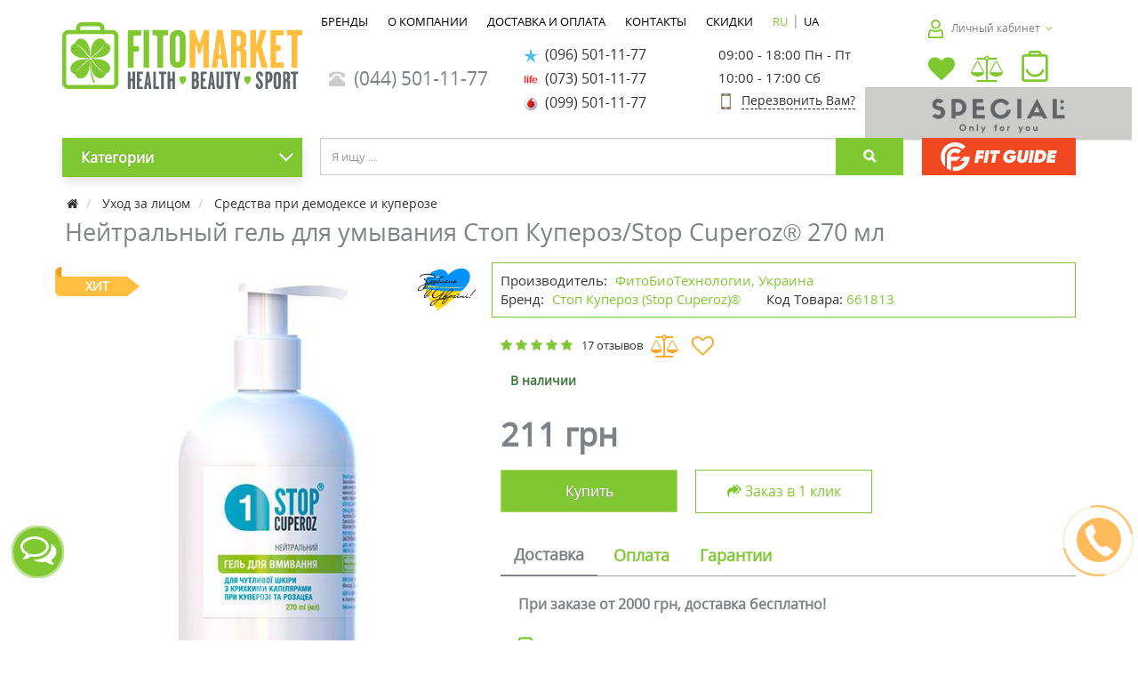

--- FILE ---
content_type: text/html; charset=utf-8
request_url: https://fitomarket.com.ua/stop-cuperoz-neitralnyi-gel-dlia-umyvaniia-270ml
body_size: 32012
content:
<!DOCTYPE html>
<!--[if IE]><![endif]-->
<!--[if IE 8 ]><html dir="ltr" lang="ru" class="ie8"><![endif]-->
<!--[if IE 9 ]><html dir="ltr" lang="ru" class="ie9"><![endif]-->
<!--[if (gt IE 9)|!(IE)]><!-->
<html dir="ltr" lang="ru">
<!--<![endif]-->

<head>
    <meta charset="UTF-8" />
    <meta name="viewport" content="width=device-width, initial-scale=1, maximum-scale=1">
    <meta http-equiv="X-UA-Compatible" content="IE=edge">
    <meta name="theme-color" content="#f5f5f5">
        <title>Купить нейтральный гель для умывания Стоп Купероз/Stop Cuperoz® 270 мл - FitoMarket</title>
    <base href="https://fitomarket.com.ua/" />
            <meta name="description" content="Нейтральный гель для умывания Стоп Купероз/Stop Cuperoz® 270 мл по лучшей цене✅Описание✅Инструкция по применению⭐100% оригинал⭐Заказывайте с доставкой❗" />
        <meta property="og:description" content="Нейтральный гель для умывания Стоп Купероз/Stop Cuperoz® 270 мл по лучшей цене✅Описание✅Инструкция по применению⭐100% оригинал⭐Заказывайте с доставкой❗" />
                <meta name="keywords" content="Нейтральный гель для умывания Стоп Купероз/Stop Cuperoz® 270 мл, ФитоБиоТехнологии, Украина,Стоп Купероз (Stop Cuperoz)®" />
        <meta property="og:title" content="Купить нейтральный гель для умывания Стоп Купероз/Stop Cuperoz® 270 мл - FitoMarket" />
    <meta property="og:type" content="website" />
            <meta property="og:url" content="https://fitomarket.com.ua/stop-cuperoz-neitralnyi-gel-dlia-umyvaniia-270ml" />
                <meta property="og:image" content="https://fitomarket.com.ua/image/cache/catalog/new2/fbt/SC-01-500x500.jpg" />
        <meta property="og:site_name" content="Фитомаркет - Здоровье, Красота и Спорт" />
    <meta property="og:locale" content="ru_RU">
    
    <link href="https://fonts.googleapis.com/css?family=Open+Sans:400,400i,600,600i&subset=cyrillic" rel="preload" as="font" crossorigin>
    <link href="catalog/view/theme/coloring/assets/font-awesome-4.6.3/css/font-awesome.min.css" rel="stylesheet">
                        <link rel="alternate" hreflang="ru" href="https://fitomarket.com.ua/stop-cuperoz-neitralnyi-gel-dlia-umyvaniia-270ml" />
                                <link rel="alternate" hreflang="uk" href="https://fitomarket.com.ua/ua/stop-cuperoz-neitralnyi-gel-dlia-umyvaniia-270ml" />
                            <link rel="alternate" hreflang="x-default" href="https://fitomarket.com.ua/ua/stop-cuperoz-neitralnyi-gel-dlia-umyvaniia-270ml" />
                                    
            <link href="https://fitomarket.com.ua/stop-cuperoz-neitralnyi-gel-dlia-umyvaniia-270ml" rel="canonical" />
            <link href="https://fitomarket.com.ua/image/catalog/KleverIcon.png" rel="icon" />
        <style type="text/css">
        @font-face {
            font-family: 'Open Sans';
            font-display: swap;
            src: local('Open Sans'), url(/catalog/view/theme/coloring/assets/opensans.woff2) format('woff2');
        }

        body {
            font-family: 'Open Sans', sans-serif;
        }
        
        .videoWrapper iframe {
            top: 0;
            left: 0;
            max-width: 100%;
            max-height: 100%;
        }

        body {
            max-width: 100%;
        }

        .product-grid .caption .name {
            margin: 0 0 7px 0;
            height: 60px;
        }
        
        .product-grid .description{
            margin-bottom: 5px;
            min-height: 120px;
        }

        @media (max-width: 768px) {
            .mobile-menu-fixed {
                padding: 15px
            }

            .categorywall_thumbnail img {
                min-height: 127px;
            }

            .product-grid .thumbnail img {
                min-height: 147px;
            }

            .img-mob-footer {
                min-height: 34px;
            }

            img,
            picture,
            svg {
                max-width: 100%;
            }

            .nivoSlider img {
                width: 100% !important;
                aspect-ratio: 16 / 9;
                height: auto;
            }
        }

        @media (max-width: 380px) {
            .categorywall_thumbnail img {
                min-height: 100px;
            }
        }
    </style>
    <!--
    <script src="catalog/view/javascript/jquery/jquery-2.1.1.min.js" type="text/javascript"></script>
    <script src="catalog/view/theme/coloring/assets/bootstrap/js/bootstrap.min.js" type="text/javascript"></script>
-->
    <!-- Global site tag (gtag.js) - Google Ads: 956816423 -->
    <script async src="https://www.googletagmanager.com/gtag/js?id=AW-956816423"></script>
    <script>
        window.dataLayer = window.dataLayer || [];

        function gtag() {
            dataLayer.push(arguments);
        }
        gtag('js', new Date());

        gtag('config', 'AW-956816423');
    </script>
<!-- Google Tag Manager -->
<script>(function(w,d,s,l,i){w[l]=w[l]||[];w[l].push({'gtm.start':
new Date().getTime(),event:'gtm.js'});var f=d.getElementsByTagName(s)[0],
j=d.createElement(s),dl=l!='dataLayer'?'&l='+l:'';j.async=true;j.src=
'https://www.googletagmanager.com/gtm.js?id='+i+dl;f.parentNode.insertBefore(j,f);
})(window,document,'script','dataLayer','GTM-MJMZ4P');</script>
<!-- End Google Tag Manager -->
    <!-- gtag view_item -->
            <script>
            gtag("event", "view_item", {
                items: [{
                    id: "7212",
                    name: "Нейтральный гель для умывания Стоп Купероз/Stop Cuperoz® 270 мл",
                    quantity: 1,
                }]
            });
        </script>
        <!-- gtag view_itemr -->

            <script src="/js/js_3272411029.js" type="text/javascript"></script>
        <script src="catalog/view/javascript/childmenu.v1.0.0.js" type="text/javascript" async></script>


            <link href="catalog/view/theme/default/stylesheet/sticker/sticker.css" type="text/css" rel="stylesheet" media="screen" />
            <link href="catalog/view/theme/default/stylesheet/sticker/custom74.css" type="text/css" rel="stylesheet" media="screen" />
            <link href="catalog/view/javascript/jquery/magnific/magnific-popup.css" type="text/css" rel="stylesheet" media="screen" />
            <link href="catalog/view/javascript/jquery/datetimepicker/bootstrap-datetimepicker.min.css" type="text/css" rel="stylesheet" media="screen" />
            <link href="catalog/view/theme/coloring/assets/owl-carousel/owl.carousel.css" type="text/css" rel="stylesheet" media="screen" />
            <link href="catalog/view/theme/default/stylesheet/tabvideo.css" type="text/css" rel="stylesheet" media="screen" />
            <link href="catalog/view/theme/coloring/assets/owl-carousel/owl.theme.css" type="text/css" rel="stylesheet" media="screen" />
    
            <link href="catalog/view/theme/coloring/assets/bootstrap/css/bootstrap.min.css" rel="stylesheet" media="screen" />
        <link href="catalog/view/theme/coloring/stylesheet/stylesheet.v04032024.css" rel="stylesheet">
        <!-- <link href="catalog/view/theme/coloring/stylesheet/stylemod.v18042017.css" rel="stylesheet"> -->
        <!--
    <script src="catalog/view/theme/coloring/assets/jquery.dotdotdot.min.js" type="text/javascript"></script>

	<script src="catalog/view/theme/coloring/assets/common.js" type="text/javascript"></script>
-->
    <script src="/catalog/view/javascript/simplecheckout.js" type="text/javascript"></script>

    <!-- esputnik -->
    <script>
        (function(i, s, o, g, r, a, m) {
            i["esSdk"] = r;
            i[r] = i[r] || function() {
                (i[r].q = i[r].q || []).push(arguments)
            }, a = s.createElement(o), m = s.getElementsByTagName(o)[0];
            a.async = 1;
            a.src = g;
            m.parentNode.insertBefore(a, m)
        })(window, document, "script", "https://esputnik.com/scripts/v1/public/scripts?apiKey=eyJhbGciOiJSUzI1NiJ9.[base64].lYakG2_jQ-d5C3vrHzo4QlR2TVmmcamccHoOZt3kVHZNT-8Q5TBqRJnpjbMMJ4IWxfxYovuOo5izrud7rZry2Q&domain=659FDC0B-FDB2-4440-BB20-0C989195E71B", "es");
        es("pushOn");
    </script>

				
	<link rel="stylesheet" type="text/css" href="catalog/view/theme/default/stylesheet/fastorder2.css" />
<script src="catalog/view/javascript/newfastorder.js" type="text/javascript" defer></script>	
<script src="catalog/view/javascript/jquery/magnific/jquery.magnific-popup.min.js" type="text/javascript" async></script>
<link media="screen" href="catalog/view/javascript/jquery/magnific/magnific-popup.css" type="text/css" rel="stylesheet">	
<script type="text/javascript" src="catalog/view/javascript/quickorder/owl-carousel/owl.carousel.min.js" async></script> 
<!-- <link media="screen" href="catalog/view/javascript/quickorder/owl-carousel/owl.carousel.css" rel="stylesheet"> -->
<script type="text/javascript">
function fastorder_open(product_id) {  
    $.magnificPopup.open({
        tLoading: '<span><i style="font-size:50px;" class="fa fa-spinner fa-pulse"></i></span>',
        items: {
        src: 'index.php?route=module/newfastorder&product_id='+product_id,
        type: 'ajax'
		}
    });
}
function fastorder_open_cart() {  
    $.magnificPopup.open({
        tLoading: '<span><i style="font-size:50px;" class="fa fa-spinner fa-pulse"></i></span>',
        items: {
        src: 'index.php?route=module/newfastordercart',
        type: 'ajax'
        }	
    });
}		
</script>

<style>
.btn-quick-order {
	background:#;
	border-color:#;
	color:# !important;
}
.btn-quick-order:hover {
	background:#;
	border-color:#;				
}
.fast-checkout .btn-ordercart {
	background:#;
	border-color:#;
	color:# !important;
}
.fast-checkout .btn-ordercart:hover {
	background:#;
	border-color:#;	
}
</style>
		

						

				<link rel="stylesheet" type="text/css" href="catalog/view/javascript/jquery/sphinxpro/sphinxpro.css">
				<script src="catalog/view/javascript/jquery/sphinxpro/sphinxpro.js"></script>
			

<script src="catalog/view/javascript/jquery/maskedinput.js" type="text/javascript"></script>
<script src="catalog/view/javascript/jquery/magnific/jquery.magnific-popup.min.js" type="text/javascript"></script>
<link media="screen" href="catalog/view/javascript/jquery/magnific/magnific-popup.css" type="text/css" rel="stylesheet">
<script src="catalog/view/javascript/callback_send.js" type="text/javascript"></script>
<link rel="stylesheet" type="text/css" href="catalog/view/theme/default/stylesheet/callback.css" />
<script type="text/javascript">
	function get_modal_callbacking () {		
$.magnificPopup.close();
		$.magnificPopup.open({
            tLoading: '<span><i style="font-size:50px;" class="fa fa-spinner fa-pulse"></i></span>',
            items: {
              src: 'index.php?route=module/callback',
              type: 'ajax'
            },
          });
	}
</script>



<style>
	#tcb_call_1 .tcb_phone_1 {
		background: #;
	}
	#tcb_call_1 .tcb_layout_1 {
		 border-color: # transparent;
	}
	#tcb_call_1 .tcb_layout_2 {
		 border-color: #;
	}

	#tcb_call_1:hover .tcb_phone_1{
		background:#;
	}
	#tcb_call_1:hover .tcb_layout_1{
		border-color: # transparent;
	}
	#tcb_call_1:hover .tcb_layout_2{
		border-color: #;
	}
</style>
	<style>
		#tcb_call_1 { bottom: 10% !important;}
	</style>
	
			
				</head>
			


        <body class="product-product-7212">

						
        <!-- Google Tag Manager (noscript) -->
<noscript><iframe src="https://www.googletagmanager.com/ns.html?id=GTM-MJMZ4P"
height="0" width="0" style="display:none;visibility:hidden"></iframe></noscript>
<!-- End Google Tag Manager (noscript) -->
        <!-- мобильный футер-->
        <div class="mobile-footer">
            <div id="simple_nav_layer"></div>
            <div id="myNavPhone" class="overlay">
                <div class="header-mob-menu">
                    <p class="modal-title">Контакты</p>
                    <a href="javascript:void(0)" class="closebtn" onclick="closeNav('phone')">&times;</a>
                </div>
                <div class="overlay-content">
                    <a href="tel:(044) 501-11-77"><i class="glyphicon glyphicon-phone-alt icon"></i>&nbsp; (044) 501-11-77</a>
                                                                        <a href="tel:(096) 501-11-77">
                                                                    <img src="/image/catalog/mob_icon/ks.png" class="max16" alt="телефон" />&nbsp;
                                                                (096) 501-11-77                            </a>
                                                    <a href="tel:(073) 501-11-77">
                                                                    <img src="/image/catalog/mob_icon/lf.png" class="max16" alt="телефон" />&nbsp;
                                                                (073) 501-11-77                            </a>
                                                    <a href="tel:(099) 501-11-77">
                                                                    <img src="/image/catalog/mob_icon/vf.png" class="max16" alt="телефон" />&nbsp;
                                                                (099) 501-11-77                            </a>
                                                                <p><img src="/image/catalog/mob_icon/callback.png" alt="Callback">
                        <a href="javascript:void(0)" id="calback-click" onclick="get_modal_callbacking();closeNav('phone');" style="color: #80c832;">Перезвонить Вам?</a>
                    </p>
                    <p><a href="mailto:info@fitomarket.com.ua" target="_blank"><i class="fa fa-envelope-o fu"></i>&nbsp;info@fitomarket.com.ua</a></p>
                    <p class="contact-heading"><a href="https://fitomarket.com.ua/contact/" style="color: #80c832;">Магазины и точки выдачи</a></p>
                </div>
            </div>
            <div id="myNavAccount" class="overlay">

                <div class="header-mob-menu">
                    <p class="modal-title">Аккаунт</p>
                    <a href="javascript:void(0)" class="closebtn" onclick="closeNav('account')">&times;</a>
                </div>
                <div class="overlay-content">
                                            <a href="https://fitomarket.com.ua/login/"><i class="fa fa-sign-in fa-fw dropdown-menu-icon"></i>&nbsp;&nbsp;Авторизация</a>
                        <a href="https://fitomarket.com.ua/simpleregister/"><i class="fa fa-pencil fa-fw dropdown-menu-icon"></i>&nbsp;&nbsp;Регистрация</a>
                                        <br />
                    <div class="btn-group">
                        <a class="btn" href="https://fitomarket.com.ua/wishlist/" title="Список желаний">
                            <i class="fa fa-heart dropdown-menu-icon"></i>&nbsp;&nbsp;&nbsp;<span class="badge"></span>
                        </a>
                    </div>
                    <div class="btn-group">
                        <a class="btn" href="https://fitomarket.com.ua/compare/" title="Сравнение товаров">
                            <i class="fa fa-balance-scale dropdown-menu-icon"></i>&nbsp;&nbsp;<span class="badge"></span>
                        </a>
                    </div>
                </div>
            </div>
            <div id="socialLinksMain" class="social-links__main">
                <a class="social-links__main-link social-links__main-link-open" onclick="opensocialLinks()">
                    <i class="fa fa-comments-o social-links__main-icon"></i>
                </a>
                <a class="social-links__main-link social-links__main-link-close" onclick="closesocialLinks()">
                    <i class="fa fa-times social-links__main-icon"></i>
                </a>
            </div>
            <div id="socialLinksOutput" class="social-links__output">
                <a class="social-links__output-link" rel="nofollow" target="_blank" href="whatsapp://send?phone=+380664761750">
                    <img src="/image/catalog/mob_icon/call.png" alt="WhatsApp" class="social-links__output-img">
                </a>
                <a class="social-links__output-link" rel="nofollow" target="_blank" href="viber://add?number=380664761750">
                    <img src="/image/catalog/mob_icon/viber.png" alt="Viber" class="social-links__output-img">
                </a>
                <a class="social-links__output-link" rel="nofollow" target="_blank" href="https://t.me/fitomarket_shop">
                    <img src="/image/catalog/mob_icon/telega.png" alt="Telegram" class="social-links__output-img">
                </a>
                <a class="social-links__output-link phones" onclick="openNav('phone')">
                    <img src="/image/catalog/mob_icon/tell.png" alt="Телефоны" class="social-links__output-img">
                </a>
            </div>
        </div>

        <header>
            <div class="inform"></div>
            <div class="container">
                <div class="row logo-line">
                                            <div class="help-menu-m " style="display:none;">
                            <div class="btn-group">
                                <button type="button" class="btn" onclick="showHelpMenu();" style="width:40px; height:40px;">
                                    <i class="custom-i-big i-burger"></i>
                                </button>
                            </div>
                            <div class="help-menu-box" id="help-menu-box" style="display: none;">
                                <div class="help-menu-box">
                                    <div class="help-menu-box__header">
                                        <div id="logo-m">
                                                                                                                                                <a href="https://fitomarket.com.ua/">
                                                        <picture>
                                                            <source srcset="/image/catalog/logo/logoKlever.svg" type="image/svg+xml">
                                                            <img src="https://fitomarket.com.ua/image/catalog/logoKlever.png" title="Фитомаркет - Здоровье, Красота и Спорт" alt="Фитомаркет - Здоровье, Красота и Спорт" class="img-responsive" />
                                                        </picture>
                                                    </a>
                                                                                            
                                        </div>
                                            <div id="ocd_multilang">
                        <span class="btn btn-oclanguage active">ru</span>
                 |                                 <a data-href="https://fitomarket.com.ua/ua/stop-cuperoz-neitralnyi-gel-dlia-umyvaniia-270ml" class="btn btn-oclanguage" href="https://fitomarket.com.ua/ua/stop-cuperoz-neitralnyi-gel-dlia-umyvaniia-270ml">
                <span>ua</span>
            </a>
                                </div>
    <script>
      window.addEventListener('load', () => {
        $('#ocd_multilang a').each(function (e) {
            $(this).attr('href', $(this).attr('data-href'));
        });
      });
    </script>
                                    </div>
                                    <div class="help-menu-box__account">
                                                                                    <div class="help-menu-box__account_auth">
                                                <i class="custom-i-help-menu i-account"></i>
                                                <a href="https://fitomarket.com.ua/login/">Авторизация</a> |
                                                <a href="https://fitomarket.com.ua/simpleregister/">Регистрация</a>
                                            </div>
                                                                            </div>
                                    <div class="help-menu-box__category">
                                        <button type="button" class="btn btn-toogle-category" onclick="toogleCategory();">
                                            <i class="custom-i-help-menu i-katalog"></i> Категории <i class="fa fa-angle-down" id="toogleCategoryIcon"></i>
                                        </button>
                                                                                    <div id="help-menu-list" class="help-category">
                                                                                                                                                            <p>
                                                            <a class="with-child" href="https://fitomarket.com.ua/aromaterapiya/">
                                                                                                                                    <img src="/image/catalog/icon_menu_cat/aromaterapiya.jpg" class="icon-category" alt="Ароматерапия" width="16" height="16" />
                                                                                                                                Ароматерапия                                                            </a>
                                                        </p>
                                                                                                                                                                                                                <p>
                                                            <a class="with-child" href="https://fitomarket.com.ua/vitaminy-i-vitaminno-mineralnye-kompleksy-1/">
                                                                                                                                    <img src="/image/catalog/icon_menu_cat/vitaminy.jpg" class="icon-category" alt="Витамины" width="16" height="16" />
                                                                                                                                Витамины                                                            </a>
                                                        </p>
                                                                                                                                                                                                                <p>
                                                            <a class="with-child" href="https://fitomarket.com.ua/dieticheskie-dobavki/">
                                                                                                                                    <img src="/image/catalog/icon_menu_cat/dieticheskie-dobavk.jpg" class="icon-category" alt="Диетические добавки" width="16" height="16" />
                                                                                                                                Диетические добавки                                                            </a>
                                                        </p>
                                                                                                                                                                                                                <p>
                                                            <a class="with-child" href="https://fitomarket.com.ua/sportivnoe-pitanie/">
                                                                                                                                    <img src="/image/catalog/icon_menu_cat/sportivnoe-pitanie.jpg" class="icon-category" alt="Спортивное питание" width="16" height="16" />
                                                                                                                                Спортивное питание                                                            </a>
                                                        </p>
                                                                                                                                                                                                                                                                                                                    <p>
                                                            <a class="with-child" href="https://fitomarket.com.ua/domashnyaya-aptechka/">
                                                                                                                                    <img src="/image/catalog/icon_menu_cat/tovary-dlya-zdorovya-i-krasoty.jpg" class="icon-category" alt="Товары для здоровья" width="16" height="16" />
                                                                                                                                Товары для здоровья                                                            </a>
                                                        </p>
                                                                                                                                                                                                                <p>
                                                            <a class="with-child" href="https://fitomarket.com.ua/zdorovoe-pitanie/">
                                                                                                                                    <img src="/image/catalog/icon_menu_cat/zdorovoe-pitanie.jpg" class="icon-category" alt="Здоровое питание" width="16" height="16" />
                                                                                                                                Здоровое питание                                                            </a>
                                                        </p>
                                                                                                                                                                                                                <p>
                                                            <a class="with-child" href="https://fitomarket.com.ua/intimnye-tovary-osn/">
                                                                                                                                    <img src="/image/catalog/icon_menu_cat/intimnye-tovary.jpg" class="icon-category" alt="Интимные товары" width="16" height="16" />
                                                                                                                                Интимные товары                                                            </a>
                                                        </p>
                                                                                                                                                                                                                <p>
                                                            <a class="with-child" href="https://fitomarket.com.ua/kosmetika-dlya-muzhchin/">
                                                                                                                                    <img src="/image/catalog/icon_menu_cat/kosmetika-dlya-muzhchin.jpg" class="icon-category" alt="Косметика для мужчин" width="16" height="16" />
                                                                                                                                Косметика для мужчин                                                            </a>
                                                        </p>
                                                                                                                                                                                                                <p>
                                                            <a class="with-child" href="https://fitomarket.com.ua/tovary-dlya-detej-i-mamochek/">
                                                                                                                                    <img src="/image/catalog/icon_menu_cat/tovary-dlya-detej-i-mamochek.jpg" class="icon-category" alt="Товары для детей и мамочек" width="16" height="16" />
                                                                                                                                Товары для детей и мамочек                                                            </a>
                                                        </p>
                                                                                                                                                                                                                <p>
                                                            <a class="with-child" href="https://fitomarket.com.ua/uhod-za-volosami/">
                                                                                                                                    <img src="/image/catalog/icon_menu_cat/uhod-za-volosami.jpg" class="icon-category" alt="Уход за волосами" width="16" height="16" />
                                                                                                                                Уход за волосами                                                            </a>
                                                        </p>
                                                                                                                                                                                                                <p>
                                                            <a class="with-child" href="https://fitomarket.com.ua/uhod-za-litcom/">
                                                                                                                                    <img src="/image/catalog/icon_menu_cat/uhod-za-licom.jpg" class="icon-category" alt="Уход за лицом" width="16" height="16" />
                                                                                                                                Уход за лицом                                                            </a>
                                                        </p>
                                                                                                                                                                                                                <p>
                                                            <a class="with-child" href="https://fitomarket.com.ua/uhod-za-telom/">
                                                                                                                                    <img src="/image/catalog/icon_menu_cat/uhod-za-telom.jpg" class="icon-category" alt="Уход за телом" width="16" height="16" />
                                                                                                                                Уход за телом                                                            </a>
                                                        </p>
                                                                                                                                                                                                                <p>
                                                            <a class="with-child" href="https://fitomarket.com.ua/tovari-dlja-zhivotnih/">
                                                                                                                                    <img src="/image/catalog/icon_menu_cat/zoo-tovary.jpg" class="icon-category" alt="Товары для животных" width="16" height="16" />
                                                                                                                                Товары для животных                                                            </a>
                                                        </p>
                                                                                                                                                                                                                                                    </div>
                                                                            </div>
                                    <div class="help-menu-box__links">
                                                                                    <p>
                                                <a href="special/">
                                                                                                            <img src="/image/catalog/icon/help-menu/akcii.svg" class="help-link-img" alt="Акции" />
                                                                                                        Акции                                                </a>
                                            </p>
                                                                                    <p>
                                                <a href="fitoblog/">
                                                                                                            <img src="/image/catalog/icon/help-menu/blog.svg" class="help-link-img" alt="FitoBlog" />
                                                                                                        FitoBlog                                                </a>
                                            </p>
                                                                                    <p>
                                                <a href="dostavka-i-oplata">
                                                                                                            <img src="/image/catalog/icon/help-menu/dostavka.svg" class="help-link-img" alt="Доставка и оплата" />
                                                                                                        Доставка и оплата                                                </a>
                                            </p>
                                                                                    <p>
                                                <a href="contact/">
                                                                                                            <img src="/image/catalog/icon/help-menu/kontakt.svg" class="help-link-img" alt="Контакты" />
                                                                                                        Контакты                                                </a>
                                            </p>
                                                                            </div>
                                    <div class="help-menu-box__phones">
                                                                                    <p>
                                                <a href="tel:(044) 501-11-77">
                                                    <i class="glyphicon glyphicon-phone-alt help-phone-icon"></i>&nbsp;
                                                    (044) 501-11-77                                                </a>
                                            </p>
                                                                                                                                                <p>
                                                        <a href="tel:(096) 501-11-77">
                                                                                                                            <img src="/image/catalog/mob_icon/ks.png" class="help-phone-img" alt="телефон" />&nbsp;
                                                                                                                        (096) 501-11-77                                                        </a>
                                                    </p>
                                                                                                    <p>
                                                        <a href="tel:(073) 501-11-77">
                                                                                                                            <img src="/image/catalog/mob_icon/lf.png" class="help-phone-img" alt="телефон" />&nbsp;
                                                                                                                        (073) 501-11-77                                                        </a>
                                                    </p>
                                                                                                    <p>
                                                        <a href="tel:(099) 501-11-77">
                                                                                                                            <img src="/image/catalog/mob_icon/vf.png" class="help-phone-img" alt="телефон" />&nbsp;
                                                                                                                        (099) 501-11-77                                                        </a>
                                                    </p>
                                                                                                                                                                        </div>
                                    <div class="help-menu-box__social">
                                        <ul class="social-icon-footer">
                                            <li><a href="https://www.facebook.com/fitomarket.com.ua/" rel="nofollow noopener noreferrer" target="blank" title="Мы в Facebook"><img src="/image/catalog/social_icon/fb.png" width="32" height="32" alt="Facebook" /></a></li>
                                            <li><a href="https://www.instagram.com/fitomarket.com.ua/" rel="nofollow noopener noreferrer" target="blank" title="Мы в Instagram"><img src="/image/catalog/social_icon/instagram.jpg" width="32" height="32" alt="Instagram" /></a></li>
                                            <li><a href="https://telegram.me/fitomarketua?start=hi" rel="nofollow noopener noreferrer" target="blank" title="Мы в Telegram"><img src="/image/catalog/mob_icon/telegram.jpg" width="32" height="32" alt="Telegram" class="footerTelegram" /></a></li>
                                            <li><a href="https://www.youtube.com/channel/UCY6ouSVjmMqw2IDwqas2WCA?sub_confirmation=1" rel="nofollow noopener noreferrer" target="blank" title="Мы в YouTube"><img src="/image/catalog/social_icon/yt.png" width="32" height="32" alt="YouTube" /></a></li>
                                            <li><a href="https://www.tiktok.com/@fitomarket.ua" rel="nofollow noopener noreferrer" target="blank" title="Мы в Tik Tok"><img src="/image/catalog/social_icon/tik-tok.png" width="32" height="32" alt="Tik Tok" /></a></li>
                                        </ul>
                                    </div>
                                </div>
                                <div class="help-menu-overlay" onclick="hideHelpMenu()"></div>
                            </div>

                            <script>
                                function showHelpMenu() {
                                    document.getElementById('help-menu-box').style = 'display:block';
                                    document.body.style = "overflow: hidden;"
                                }

                                function hideHelpMenu() {
                                    document.getElementById('help-menu-box').style = 'display:none';
                                    document.body.style = "overflow: auto;"
                                    document.querySelector('.help-menu-box__category').classList.remove('open');
                                    document.getElementById('toogleCategoryIcon').classList.remove('fa-angle-up')
                                    document.getElementById('toogleCategoryIcon').classList.add('fa-angle-down')
                                }

                                function toogleCategory(el) {
                                    document.querySelector('.help-menu-box__category').classList.toggle('open');
                                    if (document.getElementById('toogleCategoryIcon').classList.contains("fa-angle-down")) {
                                        document.getElementById('toogleCategoryIcon').classList.remove('fa-angle-down')
                                        document.getElementById('toogleCategoryIcon').classList.add('fa-angle-up')
                                    } else if (document.getElementById('toogleCategoryIcon').classList.contains("fa-angle-up")) {
                                        document.getElementById('toogleCategoryIcon').classList.remove('fa-angle-up')
                                        document.getElementById('toogleCategoryIcon').classList.add('fa-angle-down')
                                    }
                                }
                            </script>
                        </div>
                                        <div class="col-sm-12 col-md-3 phone-xs-6">
                        <div id="logo">                            <a href="https://fitomarket.com.ua/">
                                <picture>
                                    <source srcset="/image/catalog/logo/logoKlever.svg" type="image/svg+xml">
                                    <img src="https://fitomarket.com.ua/image/catalog/logoKlever.png" title="Фитомаркет - Здоровье, Красота и Спорт" alt="Фитомаркет - Здоровье, Красота и Спорт" class="img-responsive" width="330" height="91" style="width:100%; aspect-ratio: 330/91;" />
                                </picture>
                            </a>
                                                                    </div>
                    </div>
                    <div class="col-xs-2 new-phone-menu">
                        <a onclick="openNav('account')">
                            <i class="custom-i-big i-account"></i>
                        </a>
                    </div>

                    <div class="block-hmenu-phone col-sm-12 col-md-7 hidden-xs">
                        <div id="header-menu">
                                                                                                                                        <a class="btn" href="/brendy/">
                                            <span style="">
                                                Бренды                                            </span>
                                        </a>
                                                                                                                                                <a class="btn" href="/o-kompanii">
                                            <span style="">
                                                О компании                                            </span>
                                        </a>
                                                                                                                                                <a class="btn" href="/dostavka-i-oplata">
                                            <span style="">
                                                Доставка и оплата                                            </span>
                                        </a>
                                                                                                                                                <a class="btn" href="/contact/">
                                            <span style="">
                                                Контакты                                            </span>
                                        </a>
                                                                                                                                                <a class="btn" href="/special/">
                                            <span style="">
                                                Скидки                                            </span>
                                        </a>
                                                                                                                                <div id="ocd_multilang">
                        <span class="btn btn-oclanguage active">ru</span>
                 |                                 <a data-href="https://fitomarket.com.ua/ua/stop-cuperoz-neitralnyi-gel-dlia-umyvaniia-270ml" class="btn btn-oclanguage" href="https://fitomarket.com.ua/ua/stop-cuperoz-neitralnyi-gel-dlia-umyvaniia-270ml">
                <span>ua</span>
            </a>
                                </div>
    <script>
      window.addEventListener('load', () => {
        $('#ocd_multilang a').each(function (e) {
            $(this).attr('href', $(this).attr('data-href'));
        });
      });
    </script>
                        </div>

                        
                            <div id="phone">
                                <div class="phone col-sm-4 col-lg-4 hidden-xs hidden-sm hidden-md visible-lg">
                                    <span data-toggle="dropdown" class="main-phone">
                                        <i class="glyphicon glyphicon-phone-alt icon"></i>&nbsp;
                                        (044) 501-11-77                                    </span>

                                </div>
                                <div class="col-sm-12 col-md-6 hidden-lg" style="margin-bottom: 10px;">
                                    <div class="phone">
                                        <span data-toggle="dropdown" class="main-phone">
                                            <i class="glyphicon glyphicon-phone-alt icon"></i>&nbsp;
                                            (044) 501-11-77                                                                                            <span class="fa fa fa-angle-down caretalt"></span>
                                                                                    </span>
                                                                                    <ul class="dropdown-menu allcontacts">
                                                                                                                                                            <li>
                                                            <a href="tel:(096) 501-11-77">
                                                                                                                                    <img src="/image/catalog/mob_icon/ks.png" class="max16" alt="телефон" />&nbsp;
                                                                                                                                (096) 501-11-77                                                            </a>
                                                        </li>
                                                                                                            <li>
                                                            <a href="tel:(073) 501-11-77">
                                                                                                                                    <img src="/image/catalog/mob_icon/lf.png" class="max16" alt="телефон" />&nbsp;
                                                                                                                                (073) 501-11-77                                                            </a>
                                                        </li>
                                                                                                            <li>
                                                            <a href="tel:(099) 501-11-77">
                                                                                                                                    <img src="/image/catalog/mob_icon/vf.png" class="max16" alt="телефон" />&nbsp;
                                                                                                                                (099) 501-11-77                                                            </a>
                                                        </li>
                                                                                                        <li class="divider"></li>
                                                                                                                                                <li>
                                                                                                            <a href="mailto:info@fitomarket.com.ua" target="_blank"><i class="fa fa-envelope-o fu"></i>&nbsp;
                                                            info@fitomarket.com.ua</a>
                                                    
                                                                                                                                                                        <a>
                                                                                                                                09:00 - 18:00 Пн - Пт                                                            </a>
                                                                                                                    <a>
                                                                                                                                10:00 - 17:00 Сб                                                            </a>
                                                                                                                                                            </li>
                                            </ul>
                                                                            </div>
                                    <br>
                                </div>
                                                                    <div class="col-sm-12 hidden-md col-lg-4">
                                        <ul class="all-contacts hidden-xs hidden-sm hidden-md visible-lg">
                                                                                                                                                <li>
                                                        <a href="tel:(096) 501-11-77">
                                                                                                                            <img src="/image/catalog/mob_icon/ks.png" class="max16" alt="телефон" />&nbsp;
                                                                                                                        (096) 501-11-77                                                        </a>
                                                    </li>

                                                                                                    <li>
                                                        <a href="tel:(073) 501-11-77">
                                                                                                                            <img src="/image/catalog/mob_icon/lf.png" class="max16" alt="телефон" />&nbsp;
                                                                                                                        (073) 501-11-77                                                        </a>
                                                    </li>

                                                                                                    <li>
                                                        <a href="tel:(099) 501-11-77">
                                                                                                                            <img src="/image/catalog/mob_icon/vf.png" class="max16" alt="телефон" />&nbsp;
                                                                                                                        (099) 501-11-77                                                        </a>
                                                    </li>

                                                                                                                                    </ul>
                                    </div>
                                    <div class="callback-link col-md-5 col-lg-4 callback-phone">
                                                                                                                                    <div class="around-the-clock visible-md visible-lg">
                                                    <!--<a href="" target="_blank">-->
                                                                                                        09:00 - 18:00 Пн - Пт                                                    <!--</a>-->
                                                </div>
                                                                                            <div class="around-the-clock visible-md visible-lg">
                                                    <!--<a href="" target="_blank">-->
                                                                                                        10:00 - 17:00 Сб                                                    <!--</a>-->
                                                </div>
                                                                                                                                                                    <span><img src="/image/catalog/mob_icon/callback.png" alt="Callback">
                                            <a href="javascript:void(0)" id="calback-click" onclick="get_modal_callbacking();">Перезвонить Вам?</a></span>
                                    </div>
                                

                            </div>
                                            </div>

                    <div id="top" class="phone-xs-3 col-md-2">
                        <div class="icon-wish-autorization pull-right">
                            <div class="btn-group" style="width:100%">
                                <button type="button" class="btn dropdown-toggle auth" data-toggle="dropdown" title="Личный кабинет">
                                    <i class="custom-i-small i-account"></i>
                                                                            <span class="hidden-sm hidden-xs">&nbsp;&nbsp;Личный кабинет&nbsp;</span>
                                                                        <span class="fa fa fa-angle-down caretalt"></span>
                                </button>
                                <ul class="dropdown-menu dropdown-menu-right">
                                                                            <li><a href="https://fitomarket.com.ua/login/"><i class="fa fa-sign-in fa-fw dropdown-menu-icon"></i>&nbsp;&nbsp;Авторизация</a></li>
                                        <li><a href="https://fitomarket.com.ua/simpleregister/"><i class="fa fa-pencil fa-fw dropdown-menu-icon"></i>&nbsp;&nbsp;Регистрация</a></li>
                                                                    </ul>
                                <div class='language-switcher'>
                                    <div class="pull-right box-language">

                                    </div>
                                </div>
                            </div>
                            <div class="btn-group">
                                <a class="btn" href="https://fitomarket.com.ua/wishlist/" title="Список желаний">
                                    <i class="fa fa-heart icon"></i><span class="badge top-icon-numbers" id="wishlist-total"></span>
                                </a>
                            </div>
                            <div class="btn-group">
                                <a class="btn" href="https://fitomarket.com.ua/compare/" title="Сравнение товаров">
                                    <i class="fa fa-balance-scale icon"></i><span class="badge top-icon-numbers" id="compare-total"></span>
                                </a>
                            </div>
                            <div class="btn-group hidden-xs">
                                <a class="btn" data-toggle="modal" data-target="#modal-cart" data-loading-text="Загрузка...">
                                    <i class="custom-i-Mcart i-cart"></i>
                                    <span class="badge top-icon-numbers cart-top-icon" id="cart-total"></span>
                                </a>
                            </div>
                        </div>
                        <div class="col-md-push-3 header-box visible-md visible-lg">
                            <span onclick="window.open('https://special-vitamins.com/', '_blank').focus();" style="cursor: pointer;" class="special-home-image">
                                <picture>
                                    <source srcset="/image/catalog/special-site/special-button.svg" type="image/svg+xml">
                                    <img src="/image/catalog/special-site/special-button.svg" alt="special site">
                                </picture>
                            </span>
                        </div>
                        <div class="cart-in-header">
                            <div id="cart">
	<button type="button" data-toggle="modal" data-target="#modal-cart" data-loading-text="Загрузка..." class="btn btn-primary btn-block dropdown-toggle cart-button hidden-md hidden-lg">
		<i class="custom-i-big  i-cart"></i>
		<span style="display:none"><span class="products"><b>0</b> товаров, </span><span class="prices">на <b>0 грн</b></span></span>
	</button>
	<div id="modal-cart" class="modal fade">
		<div class="modal-dialog">
			<div class="modal-content">
				<div class="modal-header">
					<button type="button" class="close" data-dismiss="modal">&times;</button>
					<p class="modal-title">
						<span class="fa fa-shopping-basket fa-fw"></span>&nbsp;&nbsp;Корзина покупок					</p>
				</div>
				<div class="modal-body">
											<div class="text-center text-center-modal">Ваша корзина пуста!</div>
						<!--<div class="cartMask white"><div><div><i class="fa fa-circle-o-notch fa-spin fa-2x fa-fw"></i></div></div></div>-->
					
				</div>
				<div class="modal-footer">
					<div class="row">
						<div class="col-sm-4 btn-col-1 col-sm-offset-4">
							<a class="btn btn-default btn-block" data-dismiss="modal">Продолжить покупки</a>
						</div>
						<!-- <div class="col-sm-4 btn-col-2">
							<a href="https://fitomarket.com.ua/simplecheckout/" class="btn btn-default btn-block">Посмотреть корзину</a>
						</div> -->
						<div class="col-sm-4 btn-col-3">

				
		
							<a href="https://fitomarket.com.ua/simplecheckout/" class="btn btn-block btn-danger">Оформить заказ</a>
						</div>
					</div>
				</div>
			</div>
		</div>
	</div>

</div>
<script>
	$(document).ready(function() {
		$('body').append($('#modal-cart'));
	});
	$('#modal-cart').on('hidden.bs.modal', function(e) {
		$(this).find('.alert').remove();
	})
</script>                        </div>

                    </div>

                </div>
            </div>
            <div class="container">
                <div class="row menu-line">
                    <div class="col-sm-12 col-md-7 col-md-push-3 search-box">
                        <div id="search" class="input-group">	

  <input type="text" id="searchfield" name="search" value="" placeholder="Я ищу ..." class="form-control" />
  <div class="input-group-btn">
    <button type="button" class="btn" id="search-button">
			<i class="glyphicon glyphicon-search"></i>
		</button>
  </div>
</div>
<script type="text/javascript">
$('#search a').click(function(){
	$("#selected_category").val($(this).attr('id'));
	$('#change_category').html('<span class="category-name">' + $(this).html() + '&nbsp;</span>&nbsp;<span class="fa fa fa-angle-down caretalt"></span>');
});
</script>
                    </div>
                    <div class="col-sm-6 col-sm-push-6 col-md-2 col-md-push-3 header-box">
                        <a href="https://fitomarket.com.ua/fit-guide" target="_blank" class="fit-guide-home-image">
                            <picture>
                                <source srcset="/image/catalog/fit-guide/FitGuide-button-white.svg" type="image/svg+xml">
                                <img src="/image/catalog/fit-guide/fit-guide-home.jpg" alt="fit-guide">
                            </picture>
                        </a>
                    </div>
                    <div class="col-sm-6 col-sm-pull-6 col-md-3 col-md-pull-9 menu-box">
                                                    <nav id="menu" class="btn-group btn-block">
                                <button type="button" class="btn btn-danger btn-block dropdown-toggle" data-toggle="dropdown">
                                    <i class="fa fa-angle-down caretalt category-menu-arrow"></i>
                                    Категории                                </button>
                                    <div id="ocd_multilang">
                        <span class="btn btn-oclanguage active">ru</span>
                 |                                 <a data-href="https://fitomarket.com.ua/ua/stop-cuperoz-neitralnyi-gel-dlia-umyvaniia-270ml" class="btn btn-oclanguage" href="https://fitomarket.com.ua/ua/stop-cuperoz-neitralnyi-gel-dlia-umyvaniia-270ml">
                <span>ua</span>
            </a>
                                </div>
    <script>
      window.addEventListener('load', () => {
        $('#ocd_multilang a').each(function (e) {
            $(this).attr('href', $(this).attr('data-href'));
        });
      });
    </script>
                                <ul id="menu-list" class="dropdown-menu">
                                                                                                                        <li>
                                                <span class="toggle-child">
                                                    <i class="fa fa-plus plus"></i>
                                                    <i class="fa fa-minus minus"></i>
                                                </span>
                                                <a class="with-child" href="https://fitomarket.com.ua/aromaterapiya/">
                                                    <i class="fa fa-angle-right arrow"></i>
                                                                                                            <img src="/image/catalog/icon_menu_cat/aromaterapiya.jpg" class="icon-cat" alt="Ароматерапия" width="16" height="16" />
                                                                                                        Ароматерапия                                                </a>

                                                                                                                                                                                                                                                                                                                                                                                                                                                                                                                                                                                                                                                            <div class="child-box box-col-1" id="category_id3001">
                                                    <div class="menu-spinner"></div>
                                                </div>
                                            </li>
                                                                                                                                                                <li>
                                                <span class="toggle-child">
                                                    <i class="fa fa-plus plus"></i>
                                                    <i class="fa fa-minus minus"></i>
                                                </span>
                                                <a class="with-child" href="https://fitomarket.com.ua/vitaminy-i-vitaminno-mineralnye-kompleksy-1/">
                                                    <i class="fa fa-angle-right arrow"></i>
                                                                                                            <img src="/image/catalog/icon_menu_cat/vitaminy.jpg" class="icon-cat" alt="Витамины" width="16" height="16" />
                                                                                                        Витамины                                                </a>

                                                                                                                                                                                                                                                                                                                                                                                                                                                                                                                                                                                                                                                            <div class="child-box box-col-3" id="category_id2256">
                                                    <div class="menu-spinner"></div>
                                                </div>
                                            </li>
                                                                                                                                                                <li>
                                                <span class="toggle-child">
                                                    <i class="fa fa-plus plus"></i>
                                                    <i class="fa fa-minus minus"></i>
                                                </span>
                                                <a class="with-child" href="https://fitomarket.com.ua/dieticheskie-dobavki/">
                                                    <i class="fa fa-angle-right arrow"></i>
                                                                                                            <img src="/image/catalog/icon_menu_cat/dieticheskie-dobavk.jpg" class="icon-cat" alt="Диетические добавки" width="16" height="16" />
                                                                                                        Диетические добавки                                                </a>

                                                                                                                                                                                                                                                                                                                                                                                                                                                                                                                                                                                                                                                            <div class="child-box box-col-3" id="category_id2251">
                                                    <div class="menu-spinner"></div>
                                                </div>
                                            </li>
                                                                                                                                                                <li>
                                                <span class="toggle-child">
                                                    <i class="fa fa-plus plus"></i>
                                                    <i class="fa fa-minus minus"></i>
                                                </span>
                                                <a class="with-child" href="https://fitomarket.com.ua/sportivnoe-pitanie/">
                                                    <i class="fa fa-angle-right arrow"></i>
                                                                                                            <img src="/image/catalog/icon_menu_cat/sportivnoe-pitanie.jpg" class="icon-cat" alt="Спортивное питание" width="16" height="16" />
                                                                                                        Спортивное питание                                                </a>

                                                                                                                                                                                                                                                                                                                                                                                                                                                                                                                                                                                                                                                            <div class="child-box box-col-3" id="category_id2199">
                                                    <div class="menu-spinner"></div>
                                                </div>
                                            </li>
                                                                                                                                                                <li>
                                                <a href="https://fitomarket.com.ua/lechebnyie-travyi/">
                                                                                                            <img src="/image/catalog/icon_menu_cat/proizvoditeli.jpg" class="icon-cat" alt="Лечебные травы и семена" width="16" height="16" />
                                                                                                        Лечебные травы и семена                                                </a>
                                            </li>
                                                                                                                                                                <li>
                                                <span class="toggle-child">
                                                    <i class="fa fa-plus plus"></i>
                                                    <i class="fa fa-minus minus"></i>
                                                </span>
                                                <a class="with-child" href="https://fitomarket.com.ua/domashnyaya-aptechka/">
                                                    <i class="fa fa-angle-right arrow"></i>
                                                                                                            <img src="/image/catalog/icon_menu_cat/tovary-dlya-zdorovya-i-krasoty.jpg" class="icon-cat" alt="Товары для здоровья" width="16" height="16" />
                                                                                                        Товары для здоровья                                                </a>

                                                                                                                                                                                                                                                                                                                                                                                                                                                                                                                                                                                                                                                            <div class="child-box box-col-3" id="category_id3007">
                                                    <div class="menu-spinner"></div>
                                                </div>
                                            </li>
                                                                                                                                                                <li>
                                                <span class="toggle-child">
                                                    <i class="fa fa-plus plus"></i>
                                                    <i class="fa fa-minus minus"></i>
                                                </span>
                                                <a class="with-child" href="https://fitomarket.com.ua/zdorovoe-pitanie/">
                                                    <i class="fa fa-angle-right arrow"></i>
                                                                                                            <img src="/image/catalog/icon_menu_cat/zdorovoe-pitanie.jpg" class="icon-cat" alt="Здоровое питание" width="16" height="16" />
                                                                                                        Здоровое питание                                                </a>

                                                                                                                                                                                                                                                                                                                                                                                                                                                                                                                                                                                                                                                            <div class="child-box box-col-1" id="category_id43">
                                                    <div class="menu-spinner"></div>
                                                </div>
                                            </li>
                                                                                                                                                                <li>
                                                <span class="toggle-child">
                                                    <i class="fa fa-plus plus"></i>
                                                    <i class="fa fa-minus minus"></i>
                                                </span>
                                                <a class="with-child" href="https://fitomarket.com.ua/intimnye-tovary-osn/">
                                                    <i class="fa fa-angle-right arrow"></i>
                                                                                                            <img src="/image/catalog/icon_menu_cat/intimnye-tovary.jpg" class="icon-cat" alt="Интимные товары" width="16" height="16" />
                                                                                                        Интимные товары                                                </a>

                                                                                                                                                                                                                                                                                                                                                                                                                                                                                                                                                                                                                                                            <div class="child-box box-col-1" id="category_id3005">
                                                    <div class="menu-spinner"></div>
                                                </div>
                                            </li>
                                                                                                                                                                <li>
                                                <span class="toggle-child">
                                                    <i class="fa fa-plus plus"></i>
                                                    <i class="fa fa-minus minus"></i>
                                                </span>
                                                <a class="with-child" href="https://fitomarket.com.ua/kosmetika-dlya-muzhchin/">
                                                    <i class="fa fa-angle-right arrow"></i>
                                                                                                            <img src="/image/catalog/icon_menu_cat/kosmetika-dlya-muzhchin.jpg" class="icon-cat" alt="Косметика для мужчин" width="16" height="16" />
                                                                                                        Косметика для мужчин                                                </a>

                                                                                                                                                                                                                                                                                                                                                                                                                                                                                                                                                                                                                                                            <div class="child-box box-col-1" id="category_id3012">
                                                    <div class="menu-spinner"></div>
                                                </div>
                                            </li>
                                                                                                                                                                <li>
                                                <span class="toggle-child">
                                                    <i class="fa fa-plus plus"></i>
                                                    <i class="fa fa-minus minus"></i>
                                                </span>
                                                <a class="with-child" href="https://fitomarket.com.ua/tovary-dlya-detej-i-mamochek/">
                                                    <i class="fa fa-angle-right arrow"></i>
                                                                                                            <img src="/image/catalog/icon_menu_cat/tovary-dlya-detej-i-mamochek.jpg" class="icon-cat" alt="Товары для детей и мамочек" width="16" height="16" />
                                                                                                        Товары для детей и мамочек                                                </a>

                                                                                                                                                                                                                                                                                                                                                                                                                                                                                                                                                                                                                                                            <div class="child-box box-col-1" id="category_id3008">
                                                    <div class="menu-spinner"></div>
                                                </div>
                                            </li>
                                                                                                                                                                <li>
                                                <span class="toggle-child">
                                                    <i class="fa fa-plus plus"></i>
                                                    <i class="fa fa-minus minus"></i>
                                                </span>
                                                <a class="with-child" href="https://fitomarket.com.ua/uhod-za-volosami/">
                                                    <i class="fa fa-angle-right arrow"></i>
                                                                                                            <img src="/image/catalog/icon_menu_cat/uhod-za-volosami.jpg" class="icon-cat" alt="Уход за волосами" width="16" height="16" />
                                                                                                        Уход за волосами                                                </a>

                                                                                                                                                                                                                                                                                                                                                                                                                                                                                                                                                                                                                                                            <div class="child-box box-col-3" id="category_id3009">
                                                    <div class="menu-spinner"></div>
                                                </div>
                                            </li>
                                                                                                                                                                <li>
                                                <span class="toggle-child">
                                                    <i class="fa fa-plus plus"></i>
                                                    <i class="fa fa-minus minus"></i>
                                                </span>
                                                <a class="with-child" href="https://fitomarket.com.ua/uhod-za-litcom/">
                                                    <i class="fa fa-angle-right arrow"></i>
                                                                                                            <img src="/image/catalog/icon_menu_cat/uhod-za-licom.jpg" class="icon-cat" alt="Уход за лицом" width="16" height="16" />
                                                                                                        Уход за лицом                                                </a>

                                                                                                                                                                                                                                                                                                                                                                                                                                                                                                                                                                                                                                                            <div class="child-box box-col-3" id="category_id3010">
                                                    <div class="menu-spinner"></div>
                                                </div>
                                            </li>
                                                                                                                                                                <li>
                                                <span class="toggle-child">
                                                    <i class="fa fa-plus plus"></i>
                                                    <i class="fa fa-minus minus"></i>
                                                </span>
                                                <a class="with-child" href="https://fitomarket.com.ua/uhod-za-telom/">
                                                    <i class="fa fa-angle-right arrow"></i>
                                                                                                            <img src="/image/catalog/icon_menu_cat/uhod-za-telom.jpg" class="icon-cat" alt="Уход за телом" width="16" height="16" />
                                                                                                        Уход за телом                                                </a>

                                                                                                                                                                                                                                                                                                                                                                                                                                                                                                                                                                                                                                                            <div class="child-box box-col-3" id="category_id3011">
                                                    <div class="menu-spinner"></div>
                                                </div>
                                            </li>
                                                                                                                                                                <li>
                                                <span class="toggle-child">
                                                    <i class="fa fa-plus plus"></i>
                                                    <i class="fa fa-minus minus"></i>
                                                </span>
                                                <a class="with-child" href="https://fitomarket.com.ua/tovari-dlja-zhivotnih/">
                                                    <i class="fa fa-angle-right arrow"></i>
                                                                                                            <img src="/image/catalog/icon_menu_cat/zoo-tovary.jpg" class="icon-cat" alt="Товары для животных" width="16" height="16" />
                                                                                                        Товары для животных                                                </a>

                                                                                                                                                                                                                                                                                                                                                                                                                                                                                                                                                                                                                                                            <div class="child-box box-col-1" id="category_id3578">
                                                    <div class="menu-spinner"></div>
                                                </div>
                                            </li>
                                                                                                                                                                <li>
                                                <a href="https://fitomarket.com.ua/nabory-zasobiv-dlya-doglyady/">
                                                                                                            <img src="/image/catalog/icon_menu_cat/ic_nab.jpg" class="icon-cat" alt="Наборы" width="16" height="16" />
                                                                                                        Наборы                                                </a>
                                            </li>
                                                                                                                                                                                                    <li>
                                                <a href="https://fitomarket.com.ua/new_arrivals/">
                                                    Наши новинки!                                                </a>
                                            </li>
                                                                                    <li>
                                                <a href="https://fitomarket.com.ua/special-offers/">
                                                    Акции интернет-магазина                                                </a>
                                            </li>
                                                                                                            </ul>
                                                                    <div id="menuMask"></div>
                                    <script>
                                        $('#menu-list').hover(function() {
                                            $('body').addClass('blured')
                                        }, function() {
                                            $('body').removeClass('blured')
                                        });

                                        $("#simple_nav_layer").click(function() {
                                            $("#simple_nav_layer").hide();
                                            document.getElementById("myNavAccount").style.display = "none";
                                            document.getElementById("myNavPhone").style.display = "none";
                                            $('body').removeClass('modal-open');
                                        })
                                    </script>
                                                            </nav>
                                            </div>
                </div>
            </div>
        </header>
        <div class="content-wrapper">	<div class="container" itemscope itemtype="http://schema.org/Product">
	<meta itemprop="mpn" content="7212" />
			<ul class="breadcrumb" itemscope itemtype="https://schema.org/BreadcrumbList">
		
												<li>
				<a href="https://fitomarket.com.ua/">
					<i class="fa fa-home"></i>				</a>
			</li>
				    									<li 
				itemprop="itemListElement" itemscope
				itemtype="https://schema.org/ListItem"
			>
				<a 
					itemprop="item" href="https://fitomarket.com.ua/uhod-za-litcom/"
				>
				<span itemprop="name">Уход за лицом</span>
				</a>
				<meta itemprop="position" content="1" />
			</li>
				    									<li 
				itemprop="itemListElement" itemscope
				itemtype="https://schema.org/ListItem"
			>
				<a 
					itemprop="item" href="https://fitomarket.com.ua/uhod-za-litcom/sredstva-pri-demodekse-i-kuperoze/"
				>
				<span itemprop="name">Средства при демодексе и куперозе</span>
				</a>
				<meta itemprop="position" content="2" />
			</li>
				    						<li 
			class="active" 
			itemprop="itemListElement" itemscope
			itemtype="https://schema.org/ListItem"
		 	style="display: none;">
			<span itemprop="name">Нейтральный гель для умывания Стоп Купероз/Stop Cuperoz® 270 мл</span>
			<meta itemprop="position" content="3" />
		</li>
		    	  </ul>
	<h1 itemprop="name">Нейтральный гель для умывания Стоп Купероз/Stop Cuperoz® 270 мл</h1>

	
  <div class="row">
	                <div id="content" class="col-sm-12">

					<div class="row">
        <div class="col-lg-5 col-md-4 col-sm-12">
            <div class="row">

																							
					
						<div class="col-lg-12">
												<div class="thumbnails">
																					<div class="main-imagemain-image-wrapper">
								<!-- Sticker here  -->


												<div class="sticker-product sticker-left top">
								<div class="sticker-bestseller sticker-arrow">
				<div>Хит</div>
				</div>
								</div>
												<div class="sticker-product sticker-right bottom">
								<div class="sticker-manufacturers0 sticker-bigrectangle">
				<div></div>
				</div>
								</div>
												
								<!-- Sticker here end -->
								<a class="main-image" href="https://fitomarket.com.ua/image/cache/catalog/new2/fbt/SC-01-500x500.jpg" title="Нейтральный гель для умывания Стоп Купероз/Stop Cuperoz® 270 мл" data-number="0">
									<img itemprop="image" width="500" height="500" src="https://fitomarket.com.ua/image/cache/catalog/new2/fbt/SC-01-500x500.jpg" title="Нейтральный гель для умывания Стоп Купероз/Stop Cuperoz® 270 мл" alt="Нейтральный гель для умывания Стоп Купероз/Stop Cuperoz® 270 мл - Фото" class="img-responsive center-block" />
								</a>
							</div>
														
														
							<div class="images-additional">
																	<a class="thumbnail" href="https://fitomarket.com.ua/image/cache/catalog/new2/fbt/SC-01-500x500.jpg" title="Нейтральный гель для умывания Стоп Купероз/Stop Cuperoz® 270 мл">
										<img src="https://fitomarket.com.ua/image/cache/catalog/new2/fbt/SC-01-74x74.jpg" title="Нейтральный гель для умывания Стоп Купероз/Stop Cuperoz® 270 мл" alt="Нейтральный гель для умывания Стоп Купероз/Stop Cuperoz® 270 мл - Фото" data-number="0"/>
									</a>
																								
										<a class="thumbnail mfp-iframe v-item-coloring" href="https://www.youtube.com/watch?v=ZfqzBMseJbo" title="Нейтральный гель для умывания Стоп Купероз/Stop Cuperoz® 270 мл">
										<span class="v_thumb_block"><img src="https://fitomarket.com.ua/image/cache/catalog/video/ZfqzBMseJbo-74x74.jpg" title="Нейтральный гель для умывания Стоп Купероз/Stop Cuperoz® 270 мл" alt="Нейтральный гель для умывания Стоп Купероз/Stop Cuperoz® 270 мл" /><span class="icon-play"></span></span>
	
									</a>
																								</div>
													</div>
												</div>				
									
						</div>
				            
        </div>
		<div class="col-lg-7 col-md-7 col-sm-12 border-wrapper">
			<div class="well well-sm well-border border-info">
									<div class="inline-info">
						<b>Производитель:</b> <a href="https://fitomarket.com.ua/fitobiotehnologii-ukraina-1" class="red-link">ФитоБиоТехнологии, Украина</a>
					</div>
													<div class="inline-info" itemprop="brand" itemtype="http://schema.org/Brand" itemscope>
						<b>Бренд: </b>
													<span><a href="https://fitomarket.com.ua/brendy/stop-kuperoz-stop-cuperoz/"class="red-link">Стоп Купероз (Stop Cuperoz)®</a></span>
												<meta itemprop="name" content="Стоп Купероз (Stop Cuperoz)®" />
					</div>
								<div class="inline-info">
					<b>Код Товара:</b> <span itemprop="model">661813</span>
					<meta itemprop="sku" content="661813" />
				</div>
			</div>
		</div>
        <div id="product" class="col-lg-7 col-md-7 col-sm-12">
          	<div class="panel-default-product">
				<div class="panel-body">
					<div class="col-lg-9 col-md-12 col-sm-12">

						                                                        <div class="inline-info-right">
                                <span class="stars">
                                                                        <span itemprop = "aggregateRating" itemtype = "http://schema.org/AggregateRating" itemscope>
                                        <meta itemprop='reviewCount' content='17' />
                                        <meta itemprop='worstRating' content='1' />
                                        <meta itemprop='bestRating' content='5' />
                                        <meta itemprop='ratingValue' content='5' />
										
                                    </span>
                                                                                                                                                <i class="fa fa-star active"></i>
                                                                                                                                                <i class="fa fa-star active"></i>
                                                                                                                                                <i class="fa fa-star active"></i>
                                                                                                                                                <i class="fa fa-star active"></i>
                                                                                                                                                <i class="fa fa-star active"></i>
                                                                                                        </span>
                                <a href="" onclick="$('a[href=\'#tab-review\']').trigger('click');  $('html, body').animate({ scrollTop: $('a[href=\'#tab-review\']').offset().top - 5}, 250); return false;">17 отзывов</a>
                            </div>
                        						<div class="btn-group product-icons-events">
								<i class="fa fa-balance-scale" onclick="dataLayer.push({'event': 'event-to-ga-compare', 'eventCategory' : 'Product', 'eventAction' : 'Compare_list', 'eventLabel' : 'fitomarket.com.ua/index.php?route=product/product&product_id=7212'});compare.add('7212');"></i>
								<i class="fa fa-heart-o" onclick="dataLayer.push({'event': 'event-to-ga-wish', 'eventCategory' : 'Product', 'eventAction' : 'Wish_list', 'eventLabel' : 'fitomarket.com.ua/index.php?route=product/product&product_id=7212'});wishlist.add('7212');"></i>
													</div>
						<div class="alert-alt alert-success-alt">
															<strong>В наличии</strong>
																											</div>
					</div>
					<!-- prev next -->
  

					<!-- prev next end -->							
					<div class="col-sm-12">
												<div class="price" itemprop="offers" itemscope itemtype="http://schema.org/Offer">
							<div itemprop="ShippingDetails" itemscope="" itemtype="http://schema.org/OfferShippingDetails" style="display: none;">
								<div itemprop="deliveryTime" itemscope="" itemtype="http://schema.org/ShippingDeliveryTime">
									<div itemprop="businessDays" itemscope="" itemtype="http://schema.org/businessDays">
										<link itemprop="dayOfWeek" href="https://schema.org/Monday">
										<link itemprop="dayOfWeek" href="https://schema.org/Tuesday">
										<link itemprop="dayOfWeek" href="https://schema.org/Wednesday">
										<link itemprop="dayOfWeek" href="https://schema.org/Thursday">
										<link itemprop="dayOfWeek" href="https://schema.org/Friday">
									</div>
									<div itemprop="handlingTime" itemscope="" itemtype="http://schema.org/QuantitativeValue">
										<meta itemprop="minValue" content="1">
										<meta itemprop="maxValue" content="2">
										<meta itemprop="unitCode" content="d">

									</div>
									<div itemprop="transitTime" itemscope="" itemtype="http://schema.org/QuantitativeValue">
										<meta itemprop="minValue" content="1">
										<meta itemprop="maxValue" content="7">
										<meta itemprop="unitCode" content="d">
									</div>

								</div>
								<div itemprop="shippingRate" itemscope="" itemtype="http://schema.org/MonetaryAmount">
									<meta itemprop="value" content="100">
									<meta itemprop="currency" content="UAH">
								</div>
								<div itemprop="shippingDestination" itemscope="" itemtype="http://schema.org/DefinedRegion">
									<meta itemprop="addressCountry" content="UA">
								</div>

							</div>
							<div itemprop="hasMerchantReturnPolicy" itemscope="" itemtype="http://schema.org/MerchantReturnPolicy" style="display: none;">
								<link itemprop="returnPolicyCategory" href="https://schema.org/MerchantReturnFiniteReturnWindow">
								<meta itemprop="applicableCountry" content="UA">
								<link itemprop="returnFees" href="https://schema.org/ReturnShippingFees">
								<link itemprop="returnMethod" href="https://schema.org/ReturnByMail">
								<meta itemprop="merchantReturnDays" content="14">
								<div itemprop="returnShippingFeesAmount" itemscope="" itemtype="http://schema.org/MonetaryAmount">
									<meta itemprop="value" content="100">
									<meta itemprop="currency" content="UAH">
								</div>
							</div>
							<meta itemprop="priceCurrency" content="UAH" />
							<meta itemprop="itemCondition" content="NewCondition" />
							<link itemprop="availability" href="http://schema.org/InStock" />	
							<meta itemprop="priceValidUntil" content="2026/02/19" />
							<a href="https://fitomarket.com.ua/stop-cuperoz-neitralnyi-gel-dlia-umyvaniia-270ml" itemprop="url"></a>
														<meta itemprop="price" content="211" />
							<div class="priceBig">
								<span >211 грн</span>
																							</div>
																																			<br>
																						</div>
													

			
						
												<div class="addcart">
						
						
						<div class="row">
							
							<div class="col-lg-2 col-md-4 col-sm-12" style="display: none;">
								<div class="input-group quantity" data-toggle="tooltip"  title="Кол-во">
								
									<span class="input-group-addon quantity-plus-minus">
										<button type="button" id="plus"  class="btn">+</button>
										<button type="button" id="minus"  class="btn">−</button>
									</span>				
									<input type="text" name="quantity" value="1" size="2" id="input-quantity" class="form-control" />
								</div>
								<input type="hidden" name="product_id" value="7212" />
							</div>
							<div class="col-lg-4 col-md-6 col-sm-12">
															<button type="button"  id="button-cart" data-loading-text="Загрузка..." class="btn btn-block btn-addtocart ">Купить</button>
																
							</div>	
							<!-- fastorder -->

<div class="col-lg-4  col-md-6 col-sm-12">
<button class="btn-quick-order btn-lg btn-block" type="button" onclick="fastorder_open(7212);" title="Заказ в 1 клик">
			<i style="color:#;" class="fa fa-flip-horizontal fa-reply-all"></i>
		<span>Заказ в 1 клик</span>			
</button>	
</div>
			
			
		

							<!-- fastorder end -->
					</div>

					</div>

					</div>
					</div>
				</div>
											<div class="options">
								        </div>
				<div class="shipment-tab">
				<div role="tabpanel">
					<ul class="nav nav-tabs" role="tablist">
						<li role="presentation" class="active"><a href="#delivery" data-toggle="tab" role="tab" aria-controls="tab1"><strong>Доставка</strong></a></li>
						<li role="presentation"><a href="#payment" data-toggle="tab" role="tab" aria-controls="tab2"><strong>Оплата</strong></a></li>
						<li role="presentation"><a href="#garantie" data-toggle="tab" role="tab" aria-controls="tab3"><strong>Гарантии</strong></a></li>
					</ul>
					<div id="tabContent1" class="tab-content ship-tab">
						<div role="tabpanel" class="tab-pane fade in active" id="delivery">
							<div class="free_delivery"><strong>При заказе от 2000 грн, доставка бесплатно!</strong></div>
							<div class="grid-delivery bordered">
								<a href="https://fitomarket.com.ua/contact/" target="_blank"><img src="/image/catalog/logo/logokleverclear.svg" alt="pickup" width="46" height="46"></a>
								<a href="https://fitomarket.com.ua/contact/" target="_blank"><p>Самовывоз с магазинов Fitomarket</p></a>
								<p><strong>бесплатно</strong></p>
							</div>
							<div class="grid-delivery bordered">
								<img src="/image/catalog/icons/icon-46-delivery.png" alt="delivery" width="46" height="46">
								<p>КУРЬЕР КИЕВ</p>
								<p><strong>временно не доступен</strong></p>
							</div>
							<div class="grid-delivery bordered">
								<img src="/image/catalog/icons/icon-46-NP.png" alt="novaposhta" class="novaposhta" width="46" height="46">
								<p>НОВА ПОШТА (отделение)</p>
								<p><strong>по тарифу</strong></p>
								<p>НОВА ПОШТА (почтомат)</p>
								<p><strong>перевозчика</strong></p>
							</div>
							<div class="grid-delivery">
								<img src="/image/catalog/icons/icon-46-UA.png" alt="ukrposhta" width="46" height="46">
								<p>УКРПОЧТА</p>
								<p><strong>по тарифу<br /> перевозчика</strong></p>
							</div>
						</div>

						<div role="tabpanel" class="tab-pane fade" id="payment">
							<div class="grid-payment">					
								<p><strong>ОПЛАТА НАЛИЧНЫМИ КУРЬЕРУ</strong></p>
								<p>При получении товара по указанному адресу. В подтверждение оплаты вы получаете расходную накладную.</p>
							</div>
							<div class="grid-payment grey">					
								<p><strong>ПРЕДОПЛАТА НА КАРТУ</strong></p>
								<div>
									<p>Терминал самообслуживания (комиссия 0,5-1,0%)</p>
									<p>Денежный перевод через кассу банка (комиссия 0,5-1,0%)</p>
								</div>
							</div>
							<div class="grid-payment">					
								<p><strong>ПОСЛЕПЛАТА</strong></p>
								<p>Оплата стоимости товара и доставки наличными при получении бандероли в почтовом отделении.</p>
							</div>
						</div>

						<div role="tabpanel" class="tab-pane fade" id="garantie">
							<div class="grid-garantie">
								<p><strong>ГАРАНТИИ</strong></p>
								<ul>
									<li>Все посылки застрахованы!</li>
									<li>Исключительно оригинальная продукция*</li>
									<li>Товары только с хорошим сроком</li>
									<li>Возврат средств при отказе</li>
								</ul>
								<p>*В процессе производства поставщики периодически делают редизайн упаковки без уведомления магазинов. Изображения актуализируются как только нам поступает информация об их изменении. Изображения продукции взяты от поставщиков либо из интернет-ресурса если поставщик не предоставляет изображений.</p>
								<p>Подробнее о гарантии и возврате (ссылкой на <a href="https://fitomarket.com.ua/politika-vozvrata-i-obmena-tovara" target="_blank">https://fitomarket.com.ua/politika-vozvrata-i-obmena-tovara</a>)</p>
							</div>
						</div>
					</div>
				</div>
			</div>
        </div>
										   
       				
				<div class="col-sm-12">
															<div class="panel panel-default box-product related-products"> 
						<div class="panel-heading"><i class="glyphicon glyphicon-link"></i>&nbsp;&nbsp;Могут заинтересовать</div>
						<div class="panel-body" id="related-products">					
														<div class="product-item">
								<div class="image">
								<!-- Sticker product_add here  -->


												<div class="sticker-catalog sticker-left top">
								<div class="sticker-bestseller sticker-arrow">
				<div>Хит</div>
				</div>
								</div>
												<div class="sticker-catalog sticker-right bottom">
								<div class="sticker-manufacturers0 sticker-bigrectangle">
				<div></div>
				</div>
								</div>
												
								<!-- Sticker product_add here end -->
								<a href="https://fitomarket.com.ua/stop-cuperoz-nezhnyi-tonik-s-ukrepliaiushchim-effektom-200ml"><img src="https://fitomarket.com.ua/image/cache/catalog/new2/fbt/SC-02-180x180.jpg" alt="Укрепляющий тоник Стоп Купероз/Stop Cuperoz® 200мл - Фото" title="Укрепляющий тоник Стоп Купероз/Stop Cuperoz® 200мл" width="180" height="195" class="img-responsive" /></a>
																</div>
								<div class="caption">
									<div class="name"><a href="https://fitomarket.com.ua/stop-cuperoz-nezhnyi-tonik-s-ukrepliaiushchim-effektom-200ml">Укрепляющий тоник Стоп Купероз/Stop Cuperoz® 200мл</a></div>
																		<div class="price">
																				182 грн																													</div>
																	</div>
								<!-- <div class="buttons">
									<div class="btn-group dropup">
										<button type="button" class="btn btn-addtocart" onclick="cart.add('7213');" title="Купить"><span class="glyphicon glyphicon-shopping-cart icon"></span> Купить </button>
											<button type="button" class="btn btn-addtocart dropdown-toggle" data-toggle="dropdown">
												<i class="fa fa-angle-down"></i>
											</button>
											<ul class="dropdown-menu">
												<li><a href="#" onclick="wishlist.add('7213');return false;" title=""><i class="fa fa-heart"></i> В закладки</a></li>
												<li><a href="#" onclick=";compare.add('7213');return false;" title="В сравнение"><i class="fa fa-bar-chart"></i> В сравнение</a></li>
											</ul>
									</div>
								</div> -->
							</div>
														<div class="product-item">
								<div class="image">
								<!-- Sticker product_add here  -->


												<div class="sticker-catalog sticker-left top">
								<div class="sticker-bestseller sticker-arrow">
				<div>Хит</div>
				</div>
								</div>
												<div class="sticker-catalog sticker-right bottom">
								<div class="sticker-manufacturers0 sticker-bigrectangle">
				<div></div>
				</div>
								</div>
												
								<!-- Sticker product_add here end -->
								<a href="https://fitomarket.com.ua/stop-cuperoz-krem-spf-15-ezhednevnyi-30ml"><img src="https://fitomarket.com.ua/image/cache/catalog/new2/fbt/SC-03-180x180.jpg" alt="Ежедневный крем SPF15 Стоп Купероз / Stop Cuperoz ® Skin Doctor 30 мл - Фото" title="Ежедневный крем SPF15 Стоп Купероз / Stop Cuperoz ® Skin Doctor 30 мл" width="180" height="195" class="img-responsive" /></a>
																</div>
								<div class="caption">
									<div class="name"><a href="https://fitomarket.com.ua/stop-cuperoz-krem-spf-15-ezhednevnyi-30ml">Ежедневный крем SPF15 Стоп Купероз / Stop Cuperoz ® Skin Doctor 30 мл</a></div>
																		<div class="price">
																				239 грн																													</div>
																	</div>
								<!-- <div class="buttons">
									<div class="btn-group dropup">
										<button type="button" class="btn btn-addtocart" onclick="cart.add('7214');" title="Купить"><span class="glyphicon glyphicon-shopping-cart icon"></span> Купить </button>
											<button type="button" class="btn btn-addtocart dropdown-toggle" data-toggle="dropdown">
												<i class="fa fa-angle-down"></i>
											</button>
											<ul class="dropdown-menu">
												<li><a href="#" onclick="wishlist.add('7214');return false;" title=""><i class="fa fa-heart"></i> В закладки</a></li>
												<li><a href="#" onclick=";compare.add('7214');return false;" title="В сравнение"><i class="fa fa-bar-chart"></i> В сравнение</a></li>
											</ul>
									</div>
								</div> -->
							</div>
														<div class="product-item">
								<div class="image">
								<!-- Sticker product_add here  -->


												<div class="sticker-catalog sticker-left top">
								<div class="sticker-bestseller sticker-arrow">
				<div>Хит</div>
				</div>
								</div>
												<div class="sticker-catalog sticker-right bottom">
								<div class="sticker-manufacturers0 sticker-bigrectangle">
				<div></div>
				</div>
								</div>
												
								<!-- Sticker product_add here end -->
								<a href="https://fitomarket.com.ua/stop-cuperoz-intensivnyi-krem-sos-15ml"><img src="https://fitomarket.com.ua/image/cache/catalog/new2/fbt/SC-04-180x180.jpg" alt="Интенсивный крем SOS Стоп Купероз / Stop Cuperoz ® Объём 15мл - Фото" title="Интенсивный крем SOS Стоп Купероз / Stop Cuperoz ® Объём 15мл" width="180" height="195" class="img-responsive" /></a>
																</div>
								<div class="caption">
									<div class="name"><a href="https://fitomarket.com.ua/stop-cuperoz-intensivnyi-krem-sos-15ml">Интенсивный крем SOS Стоп Купероз / Stop Cuperoz ® Объём 15мл</a></div>
																		<div class="price">
																				217 грн																													</div>
																	</div>
								<!-- <div class="buttons">
									<div class="btn-group dropup">
										<button type="button" class="btn btn-addtocart" onclick="cart.add('7215');" title="Купить"><span class="glyphicon glyphicon-shopping-cart icon"></span> Купить </button>
											<button type="button" class="btn btn-addtocart dropdown-toggle" data-toggle="dropdown">
												<i class="fa fa-angle-down"></i>
											</button>
											<ul class="dropdown-menu">
												<li><a href="#" onclick="wishlist.add('7215');return false;" title=""><i class="fa fa-heart"></i> В закладки</a></li>
												<li><a href="#" onclick=";compare.add('7215');return false;" title="В сравнение"><i class="fa fa-bar-chart"></i> В сравнение</a></li>
											</ul>
									</div>
								</div> -->
							</div>
														<div class="product-item">
								<div class="image">
								<!-- Sticker product_add here  -->


												<div class="sticker-catalog sticker-left top">
								<div class="sticker-bestseller sticker-arrow">
				<div>Хит</div>
				</div>
								</div>
												<div class="sticker-catalog sticker-right bottom">
								<div class="sticker-manufacturers0 sticker-bigrectangle">
				<div></div>
				</div>
								</div>
												
								<!-- Sticker product_add here end -->
								<a href="https://fitomarket.com.ua/ezhednevnyj-krem-spf30-stop-kuperozstop-cuperoz-50ml"><img src="https://fitomarket.com.ua/image/cache/catalog/new2/fbt/SC05-180x180.jpg" alt="Ежедневный крем SPF30 Стоп Купероз/Stop Cuperoz® 50мл - Фото" title="Ежедневный крем SPF30 Стоп Купероз/Stop Cuperoz® 50мл" width="180" height="195" class="img-responsive" /></a>
																</div>
								<div class="caption">
									<div class="name"><a href="https://fitomarket.com.ua/ezhednevnyj-krem-spf30-stop-kuperozstop-cuperoz-50ml">Ежедневный крем SPF30 Стоп Купероз/Stop Cuperoz® 50мл</a></div>
																		<div class="price">
																				274 грн																													</div>
																	</div>
								<!-- <div class="buttons">
									<div class="btn-group dropup">
										<button type="button" class="btn btn-addtocart" onclick="cart.add('8224');" title="Купить"><span class="glyphicon glyphicon-shopping-cart icon"></span> Купить </button>
											<button type="button" class="btn btn-addtocart dropdown-toggle" data-toggle="dropdown">
												<i class="fa fa-angle-down"></i>
											</button>
											<ul class="dropdown-menu">
												<li><a href="#" onclick="wishlist.add('8224');return false;" title=""><i class="fa fa-heart"></i> В закладки</a></li>
												<li><a href="#" onclick=";compare.add('8224');return false;" title="В сравнение"><i class="fa fa-bar-chart"></i> В сравнение</a></li>
											</ul>
									</div>
								</div> -->
							</div>
														<div class="product-item">
								<div class="image">
								<!-- Sticker product_add here  -->


																<div class="sticker-catalog sticker-right bottom">
								<div class="sticker-manufacturers0 sticker-bigrectangle">
				<div></div>
				</div>
								</div>
												
								<!-- Sticker product_add here end -->
								<a href="https://fitomarket.com.ua/stop-kuperoz-akvaporini-miceljarnaja-voda"><img src="https://fitomarket.com.ua/image/cache/catalog/new2/fbt/stop-kuperoz-akvaporini-miceljarnaja-voda-180x180.jpg" alt="Мицеллярная вода Аквапорины Стоп Купероз/Stop Cuperoz® 200 мл - Фото" title="Мицеллярная вода Аквапорины Стоп Купероз/Stop Cuperoz® 200 мл" width="180" height="195" class="img-responsive" /></a>
																</div>
								<div class="caption">
									<div class="name"><a href="https://fitomarket.com.ua/stop-kuperoz-akvaporini-miceljarnaja-voda">Мицеллярная вода Аквапорины Стоп Купероз/Stop Cuperoz® 200 мл</a></div>
																		<div class="price">
																				182 грн																													</div>
																	</div>
								<!-- <div class="buttons">
									<div class="btn-group dropup">
										<button type="button" class="btn btn-addtocart" onclick="cart.add('14495');" title="Купить"><span class="glyphicon glyphicon-shopping-cart icon"></span> Купить </button>
											<button type="button" class="btn btn-addtocart dropdown-toggle" data-toggle="dropdown">
												<i class="fa fa-angle-down"></i>
											</button>
											<ul class="dropdown-menu">
												<li><a href="#" onclick="wishlist.add('14495');return false;" title=""><i class="fa fa-heart"></i> В закладки</a></li>
												<li><a href="#" onclick=";compare.add('14495');return false;" title="В сравнение"><i class="fa fa-bar-chart"></i> В сравнение</a></li>
											</ul>
									</div>
								</div> -->
							</div>
														<div class="product-item">
								<div class="image">
								<!-- Sticker product_add here  -->


												<div class="sticker-catalog sticker-left top">
								<div class="sticker-bestseller sticker-arrow">
				<div>Хит</div>
				</div>
								</div>
												<div class="sticker-catalog sticker-right bottom">
								<div class="sticker-manufacturers0 sticker-bigrectangle">
				<div></div>
				</div>
								</div>
												
								<!-- Sticker product_add here end -->
								<a href="https://fitomarket.com.ua/stop-kuperoz-akvaporini-multifunkcionalnij-krem-den-noch-ml"><img src="https://fitomarket.com.ua/image/cache/catalog/new2/fbt/stop-kuperoz-akvaporini-multifunkcionalnij-krem-den-noch-ml-180x180.jpg" alt="Мультифункциональный крем день/ночь Аквапорины Стоп Купероз/Stop Cuperoz® 50 мл - Фото" title="Мультифункциональный крем день/ночь Аквапорины Стоп Купероз/Stop Cuperoz® 50 мл" width="180" height="195" class="img-responsive" /></a>
																</div>
								<div class="caption">
									<div class="name"><a href="https://fitomarket.com.ua/stop-kuperoz-akvaporini-multifunkcionalnij-krem-den-noch-ml">Мультифункциональный крем день/ночь Аквапорины Стоп Купероз/Stop Cuperoz® 50 мл</a></div>
																		<div class="price">
																				274 грн																													</div>
																	</div>
								<!-- <div class="buttons">
									<div class="btn-group dropup">
										<button type="button" class="btn btn-addtocart" onclick="cart.add('14496');" title="Купить"><span class="glyphicon glyphicon-shopping-cart icon"></span> Купить </button>
											<button type="button" class="btn btn-addtocart dropdown-toggle" data-toggle="dropdown">
												<i class="fa fa-angle-down"></i>
											</button>
											<ul class="dropdown-menu">
												<li><a href="#" onclick="wishlist.add('14496');return false;" title=""><i class="fa fa-heart"></i> В закладки</a></li>
												<li><a href="#" onclick=";compare.add('14496');return false;" title="В сравнение"><i class="fa fa-bar-chart"></i> В сравнение</a></li>
											</ul>
									</div>
								</div> -->
							</div>
														<div class="product-item">
								<div class="image">
								<!-- Sticker product_add here  -->


																<div class="sticker-catalog sticker-right bottom">
								<div class="sticker-manufacturers0 sticker-bigrectangle">
				<div></div>
				</div>
								</div>
												
								<!-- Sticker product_add here end -->
								<a href="https://fitomarket.com.ua/pidlitkovi-prishhi-kompleks-5-v-1-stop-demodex"><img src="https://fitomarket.com.ua/image/cache/catalog/new2/fitobiotehnologii/703029-180x180.jpg" alt="Подростковые прыщи комплекс 5 в 1 - Фото" title="Подростковые прыщи комплекс 5 в 1" width="180" height="195" class="img-responsive" /></a>
																</div>
								<div class="caption">
									<div class="name"><a href="https://fitomarket.com.ua/pidlitkovi-prishhi-kompleks-5-v-1-stop-demodex">Подростковые прыщи комплекс 5 в 1</a></div>
																		<div class="price">
																				1094 грн																													</div>
																	</div>
								<!-- <div class="buttons">
									<div class="btn-group dropup">
										<button type="button" class="btn btn-addtocart" onclick="cart.add('29436');" title="Купить"><span class="glyphicon glyphicon-shopping-cart icon"></span> Купить </button>
											<button type="button" class="btn btn-addtocart dropdown-toggle" data-toggle="dropdown">
												<i class="fa fa-angle-down"></i>
											</button>
											<ul class="dropdown-menu">
												<li><a href="#" onclick="wishlist.add('29436');return false;" title=""><i class="fa fa-heart"></i> В закладки</a></li>
												<li><a href="#" onclick=";compare.add('29436');return false;" title="В сравнение"><i class="fa fa-bar-chart"></i> В сравнение</a></li>
											</ul>
									</div>
								</div> -->
							</div>
														<div class="product-item">
								<div class="image">
								<!-- Sticker product_add here  -->


																				
								<!-- Sticker product_add here end -->
								<a href="https://fitomarket.com.ua/krem-koncentrat-dlja-lica-avene-antirougeurs-rosamed-spf-50-dlja-chuvstvitelnoj-kozhi-30-ml"><img src="https://fitomarket.com.ua/image/cache/catalog/new2/pierre-fabre/703063-180x180.jpg" alt="Крем-концентрат для лица Avene Antirougeurs Rosamed SPF 50+ для чувствительной кожи 30 мл - Фото" title="Крем-концентрат для лица Avene Antirougeurs Rosamed SPF 50+ для чувствительной кожи 30 мл" width="180" height="195" class="img-responsive" /></a>
																</div>
								<div class="caption">
									<div class="name"><a href="https://fitomarket.com.ua/krem-koncentrat-dlja-lica-avene-antirougeurs-rosamed-spf-50-dlja-chuvstvitelnoj-kozhi-30-ml">Крем-концентрат для лица Avene Antirougeurs Rosamed SPF 50+ для чувствительной кожи 30 мл</a></div>
																		<div class="price">
																				1030 грн																													</div>
																	</div>
								<!-- <div class="buttons">
									<div class="btn-group dropup">
										<button type="button" class="btn btn-addtocart" onclick="cart.add('29660');" title="Купить"><span class="glyphicon glyphicon-shopping-cart icon"></span> Купить </button>
											<button type="button" class="btn btn-addtocart dropdown-toggle" data-toggle="dropdown">
												<i class="fa fa-angle-down"></i>
											</button>
											<ul class="dropdown-menu">
												<li><a href="#" onclick="wishlist.add('29660');return false;" title=""><i class="fa fa-heart"></i> В закладки</a></li>
												<li><a href="#" onclick=";compare.add('29660');return false;" title="В сравнение"><i class="fa fa-bar-chart"></i> В сравнение</a></li>
											</ul>
									</div>
								</div> -->
							</div>
													</div>
					</div>
						
									
					
					
          <ul class="nav nav-tabs product-tabs">
            <li class="active"><a href="#tab-description" data-toggle="tab"><i class="fa fa-file-text-o"></i><span class="hidden-xs">&nbsp;&nbsp;Описание</span></a></li>
            									<li><a href="#tab-7212-97852" data-toggle="tab">Состав</a></li>
						
					<li><a href="#tab-video" data-toggle="tab">Видео</a></li>
    			
                        <li><a href="#tab-review" data-toggle="tab"><i class="fa fa-comment-o"></i><span class="hidden-xs">&nbsp;&nbsp;Отзывы (17)</span></a></li>
            <li><a href="#tab-alsobuy" data-toggle="tab"><i class="fa fa-shopping-bag"></i><span class="hidden-xs">&nbsp;&nbsp;Покупают вместе</span></a></li>
          </ul>
					
          <div class="tab-content">
            <div class="tab-pane active red-links" id="tab-description">
							<div class="description-review">
								<div><p><b>Гель для умывания Стоп Купероз / Stop Cuperoz</b> – первый шаг в ежедневном уходе за чувствительной кожей с куперозом, сосудистыми звездочками и розацеа. Деликатно очищает, снимает раздражение и готовит кожу к следующему уходу без сухости и стянутости.</p><h3>Особенности состава:</h3><p><b>Аллантоин</b> – имеет противовоспалительное и восстанавливающее действие, увлажняет и делает кожу более мягкой и эластичной.</p><p><b>Пантенол</b> успокаивает кожу, снимает раздражение и ускоряет регенерацию.</p><p><b>Комплекс растительных экстрактов</b> из трехцветной фиалки, конского каштана, зеленого чая и корня рускуса укрепляют капилляры, уменьшают видимость сосудистой сетки, снимают воспаление, тонизируют кожу и улучшают цвет лица.</p><p><b>Лавандовое масло</b> является природным антисептиком с успокаивающим действием, гармонизирует состояние кожи и дарит ощущение свежести.</p><h3>Свойства активных компонентов:</h3><ul><li>деликатно очищает чувствительную кожу</li><li>уменьшает покраснение и раздражение</li><li>способствует укреплению «сосудистой сеточки»</li><li>стимулирует обновление клеток и улучшает общий вид кожи</li><li>успокаивает и тонизирует.</li></ul><h3>Рекомендации по применению:</h3><p>Для ухода за чувствительной кожей с хрупкими капиллярами при куперозе, сосудистых звездочках и розацеа.</p><h3>Способ применения:</h3><p>Нанести небольшое количество геля на кожу, распределить массирующими движениями, смыть водой.</p><p><b>Внимание!</b></p><p>Только для наружного использования. При попадании в глаза – промыть водой.</p><p>Для чувствительной кожи необходимо очень бережное и мягкое очищение. Нельзя травмировать кожу (жестким полотенцем, горячей водой и т.д.).</p><p>Не использовать средства как содержащие алкоголь или «ободряющие» ингредиенты (ментол, мяту).</p><p>Необходимо защищать кожу от перепада температур и обезвоживания летом и зимой.</p><p>Отказаться от косметики, содержащей мед, алоэ, эвкалиптовое и гвоздичное масло, бодягу и другие раздражающие кожу компоненты.</p><p>Нельзя пользоваться кремами с гормональными добавками (только по разрешению врача!).</p><p>Не использовать косметику с фруктовыми кислотами и яркими парфюмерными ароматами.</p><h3>Условия и сроки хранения:</h3><p>Хранить 24 месяца от даты изготовления при температуре от +5 до +25°С в защищенном от прямого попадания солнечных лучей месте. Хранить в недоступном для детей месте.</p><h3>Форма выпуска:</h3><p>Флакон с дозатором 270мл.</p><p><br></p>
<p>	</p>
<div><span><b>Стоп Купероз/Stop Cuperoz®</b> - новейшая серия из 5 препаратов компании "НВП "ФитоБиоТехнологии" (Украина), разработана для защиты, комплексного ухода и сохранения молодости чувствительной кожи с проблемными капиллярами. Последовательное регулярное применение препаратов серии поможет защитить кожу и избежать осложнений. Ее активные компоненты в сочетании с инновационным швейцарским комплексом  успокаивают кожу, снимают раздражение, предупреждают появление воспалительных процессов, укрепляют стенки сосудов, оказывают антиоксидантную защиту и ограничивают негативное воздействие ультрафиолета, восстанавливая цвет лица. Данная косметика станет отличным подспорьем и как активный уход при борьбе с более тяжкими стадиями купероза.</span></div>
<br><div><span><b>Новейшая технология компании "DSM" (Швейцария) - всемирно известного лидера в области фармакологии.</b></span></div>
<div><span><br></span></div>
<div><span><i>В ходе испытаний выявлена существенная эффективность препарата:</i></span></div>
<div><span><i>после 42-х дней применения кожа заметно светлеет, а площадь телеангиэктазий сокращается</i></span></div>
<div><span><i>после 84-х дней применения краснота кожи и капиллярные сетки уменьшаются на 27,6%, </i></span><i>кожа выглядит здоровой и свежей, цвет лица значительно улучшается</i></div>
<div><span><br></span></div>
<div><span><a href="https://fitomarket.com.ua/ua/brendy/stop-kuperoz-stop-cuperoz/">Серия Стоп Купероз/Stop Cuperoz®</a>, включает в себя:</span></div>
<div><span>Успокаивающий гель Стоп Купероз/Stop Cuperoz®</span></div>
<div><span><a href="https://fitomarket.com.ua/stop-cuperoz-nezhnyi-tonik-s-ukrepliaiushchim-effektom-200ml" target="_blank">Укрепляющий тоник Стоп Купероз/Stop Cuperoz®</a><br></span><a target="_blank" href="https://fitomarket.com.ua/stop-cuperoz-krem-spf-15-ezhednevnyi-30ml">Ежедневный крем SPF15 Стоп Купероз/Stop Cuperoz®</a><span><br></span></div>
<div><span><a href="https://fitomarket.com.ua/stop-cuperoz-intensivnyi-krem-sos-15ml" target="_blank">Интенсивный крем SOS Стоп Купероз/Stop Cuperoz®</a></span></div>
<div><span><a href="https://fitomarket.com.ua/ezhednevnyj-krem-spf30-stop-kuperozstop-cuperoz-50ml" target="_blank">Ежедневный крем SPF30 Стоп Купероз/Stop Cuperoz®</a></span></div>
<div><span><br></span></div>
<div><span>Серия косметических препаратов Стоп Купероз/Stop Cuperoz® разрабатывалась при активном влиянии врачей-дерматологов, именно поэтому в неё внесены все требования для ухода и восстановления чувствительных тканей кожи с хрупкими капиллярами.</span></div>
<div><span><br></span></div>
<div><span><i>Данная продукция не является препаратом медицинского назначения.</i></span></div>
<div><span><i><br></i></span></div>
<div><span><i>При использовании и перепечатке материала активная ссылка на fitomarket.com.ua обязательна.</i></span></div>
<div><br></div>
<h3><span>СПРАВКА:</span></h3>
<div><span style="font-weight: 700;">Купероз -</span> одно из самых распространенных заболеваний сосудов кожи. Его первыми симптомами являются: появление долговременной эритемы (воспаления) и телеангиэктазии (подкожной капиллярной сеточки). Это проблема часто встречается у выходцев из центральной и северной Европы. Ткани кожи с повышенной чувствительностью отличается тем, что их сосуды расположены очень близко к поверхности и слабо защищены. Просто реагируя на разные раздражители, они могут терять свою целостность и эластичность. При не своевременном купировании этого процесса, купероз может прогрессировать и развиваться в стадии ухудшения розацеа, которая с трудом устраняется с кожи. Сильное увеличение сосудов (телеангиэктазии), появление красных угрей в местах воспаления – симптомы сигнализирующие про необходимость срочного визита к дерматологу. Ослабленная кожа не может противостоять многим отрицательным воздействиям окружающей среды, которые вызывают воспалительные процессы (например, кожному клещу demodex). Обладателям деликатной и тонкой кожи, либо если у вас наблюдаются первичные признаки купероза (жжение, дискомфорт, сухость, раздражение, сосудистые сеточки), необходима профилактика для уменьшения вероятности развития розацеа. Хорошая защита кожи может помочь остановить воспалительные процессы в сосудах. Итоговое состояние кожи очень зависит от того, насколько правильно в организме работают лимфатическая система и сосуды. Если нагрузка на сосуды очень большая, а кожа не может их защитить, они останавливают выполнение своей основной функции - обеспечения питания кожного покрова. Тогда на коже четко отображаются воспаленные расширенные сосуды.<br></div>
<div><span><i><b>Причины развития купероза:</b></i></span></div>
<ul>
<li><span><i>генетическая предрасположенность к сосудистой патологии поскольку снижение эластичности сосудистой стенки является генетически детерминированным. В результате воздействия провоцирующих факторов (холод, перегревание, нарушение оттока венозной крови из нижних конечностей и другие), приводящих к стойкому расширению капилляров, сосуды визуализируются</i></span></li>
<li><span><i>заболевания эндокринной системы, гормональный дисбаланс (в первую очередь, влияние эстрогенов), соматические заболевания (особенно желудочно-кишечного тракта) так же приводят к развитию купероза.</i></span></li>
<li><span><i>воздействие солнечного излучения, ветра, высокая или низкая температура, УФ-излучение, избыточная инсоляция.</i></span></li>
<li><span><i>прием острой, соленой, горячей пищи, алкоголя</i></span></li>
<li><span><i>стрессы</i></span></li>
<li><span><i>образ жизни </i><i>(курение),</i></span></li>
<li><span><i>некорректный косметологический уход (распаривающие компрессы, разогревающие маски.)</i></span></li>
</ul>
<div><span><br></span></div>
<div><span><i>ДЕРМАТОЛОГИ РАЗДЕЛЯЮТ ПОКРАСНЕНИЯ КОЖИ ЛИЦА НА ТРИ ВИДА:</i></span></div>
<div><span>Эритроз – это временное или постоянное покраснение в области щек, носа и шеи;</span></div>
<div><span>Купероз – появление на лице мелких, расширенных сосудов, которое сопровождается покраснением временного или постоянного характера;</span></div>
<div><span>Розацеа – сочетание эритроза, купероза и воспалительных явлений в виде пустул и папул.</span></div>
<div><span><br></span></div>
<div><span><i>СХЕМА УХОДА ЗА ГИПЕРЧУВСТВИТЕЛЬНОЙ КОЖЕЙ:</i></span></div>
<div><span>1. Нанести небольшое количество успокаивающего нейтрального геля Стоп Купероз (Stop Cuperoz) на предварительно увлажненную водой кожу, а затем смыть. Умываться рекомендуется 2 раза в сутки, утром и вечером. Использовать желательно кипяченую или минеральную воду комнатной температуры.</span></div>
<div><span>2. Протереть кожу ватным диском, смоченным <a href="https://fitomarket.com.ua/stop-cuperoz-nezhnyi-tonik-s-ukrepliaiushchim-effektom-200ml" target="”_blank&quot;">нежным тоником с укрепляющим эффектом Стоп Купероз (Stop Cuperoz)</a>.</span></div>
<div><span>3. Нанести </span><a target="_blank" href="https://fitomarket.com.ua/stop-cuperoz-krem-spf-15-ezhednevnyi-30ml">ежедневный крем Стоп Купероз SPF 15 Скин Доктор (Stop Cuperoz SPF 15 Skin Doctor)</a><span> в дневное время. Курс применения – не менее 45 дней и/или более длительный с профилактической целью. Нанесение макияжа рекомендуется через 10 минут после нанесения крема. Крем все сезонного использования (зимой рекомендуется наносить крем за 15 минут до выхода на улицу).</span></div>
<div><span>4. <a href="https://fitomarket.com.ua/stop-cuperoz-intensivnyi-krem-sos-15ml" target="”_blank&quot;">Интенсивный крем Стоп Купероз SOS (Stop Cuperoz SOS)</a> рекомендуется наносить в вечернее время. Курс применения – не менее 10 дней и/или более длительный, а после воздействия неблагоприятных природных факторов (мороз, ветер, УФ лучи) и инвазивных косметологических процедур (химических пилингов и др.), – по мере необходимости.</span></div>
<div><span>5. <a href="https://fitomarket.com.ua/ezhednevnyj-krem-spf30-stop-kuperozstop-cuperoz-50ml">Крем Стоп Купероз SPF 30 ежедневный уход (Stop Cuperoz SPF 30)</a> рекомендуется использовать как основной все сезонный уход за чувствительной, атопичной и гиперчувствительной кожей.</span></div>
<div><span>Рекомендовано: не злоупотреблять сауной, загаром, косметологическими процедурами, связанными с распариванием, применением кислот, избегать очень горячих напитков, блюд, а также острых приправ, копченостей, алкоголя.</span></div>
<div><span><i><b>Кафедра дерматовенерологии Национальной Медицинской Академии после дипломного образования имени П.Л.Шупика</b></i></span></div></div>
					<div>
											<h4> Отзывы покупателей <span style="color:#aeaeae">17</span></h4>
													<table class="table" itemprop="review" itemtype="http://schema.org/Review" itemscope>
								<tr>
									<td class="description-review-table" style="width:70%;"><strong itemprop="author" itemtype="http://schema.org/Person" itemscope><meta itemprop="name" content="Аня " />Аня </strong>
									<span class="rating" itemprop = "reviewRating" itemscope itemtype = "http://schema.org/Rating">
										<meta itemprop = "worstRating" content = "1" >
										<meta itemprop="ratingValue" content="1" />
										<meta itemprop="bestRating" content="5" />
									</span>
																																	<i class="fa fa-star activeCategoryReview"></i>
																																												<i class="fa fa-star-o"></i>
																																												<i class="fa fa-star-o"></i>
																																												<i class="fa fa-star-o"></i>
																																												<i class="fa fa-star-o"></i>
																					</td>					
									<td class="text-right description-review-table" itemprop = "datePublished" datetime = "13.12.2020">13.12.2020</td>					
								</tr>
								<tr>
									<td class="description-review-table" colspan="2"><p itemprop = "reviewBody">Підкажіть, будь ласка, можна використовувати дану косметику в період вагітності?</p>
									</td>
								</tr>
							</table>
							<hr>
													<table class="table" itemprop="review" itemtype="http://schema.org/Review" itemscope>
								<tr>
									<td class="description-review-table" style="width:70%;"><strong itemprop="author" itemtype="http://schema.org/Person" itemscope><meta itemprop="name" content="Светлана" />Светлана</strong>
									<span class="rating" itemprop = "reviewRating" itemscope itemtype = "http://schema.org/Rating">
										<meta itemprop = "worstRating" content = "1" >
										<meta itemprop="ratingValue" content="5" />
										<meta itemprop="bestRating" content="5" />
									</span>
																																	<i class="fa fa-star activeCategoryReview"></i>
																																												<i class="fa fa-star activeCategoryReview"></i>
																																												<i class="fa fa-star activeCategoryReview"></i>
																																												<i class="fa fa-star activeCategoryReview"></i>
																																												<i class="fa fa-star activeCategoryReview"></i>
																					</td>					
									<td class="text-right description-review-table" itemprop = "datePublished" datetime = "31.08.2020">31.08.2020</td>					
								</tr>
								<tr>
									<td class="description-review-table" colspan="2"><p itemprop = "reviewBody">Гель действительно очень нежный
После умывания ощущение чистой, увлажненной и охлажденной кожи лица. Уменьшается покраснение, улучшается цвет кожи.
 </p>
									</td>
								</tr>
							</table>
							<hr>
													<table class="table" itemprop="review" itemtype="http://schema.org/Review" itemscope>
								<tr>
									<td class="description-review-table" style="width:70%;"><strong itemprop="author" itemtype="http://schema.org/Person" itemscope><meta itemprop="name" content="Світлана" />Світлана</strong>
									<span class="rating" itemprop = "reviewRating" itemscope itemtype = "http://schema.org/Rating">
										<meta itemprop = "worstRating" content = "1" >
										<meta itemprop="ratingValue" content="5" />
										<meta itemprop="bestRating" content="5" />
									</span>
																																	<i class="fa fa-star activeCategoryReview"></i>
																																												<i class="fa fa-star activeCategoryReview"></i>
																																												<i class="fa fa-star activeCategoryReview"></i>
																																												<i class="fa fa-star activeCategoryReview"></i>
																																												<i class="fa fa-star activeCategoryReview"></i>
																					</td>					
									<td class="text-right description-review-table" itemprop = "datePublished" datetime = "01.06.2020">01.06.2020</td>					
								</tr>
								<tr>
									<td class="description-review-table" colspan="2"><p itemprop = "reviewBody">Добрий день. Чим відрізняється ця серія від серії з аквапоріном? Дякую.</p>
									</td>
								</tr>
							</table>
							<hr>
												<a class="link-review" onclick="$('a[href=\'#tab-review\']').trigger('click');  $('html, body').animate({ scrollTop: $('a[href=\'#tab-review\']').offset().top - 5}, 250); return false;">Смотреть все отзывы →</a>
										</div>
				</div>
			</div>
            						
									<div class="tab-pane" id="tab-7212-97852"><h3>Состав:</h3><ul><li>вода&nbsp;</li><li>кокоил глутамат натрия&nbsp;</li><li>кокамидопропилбетаин&nbsp;</li><li>коко-глюкозид&nbsp;</li><li>глицерилолеат</li><li>триэтаноламин</li><li>акрилаты/С10-30 алкил акрилат кросполимер</li><li>экстракт корня иглицы шиповатой</li><li>экстракт семян конского каштана</li><li>экстракт листьев камелии китайской (зелёный чай)</li><li>экстракт фиалки трехцветной</li><li>пантенол</li><li>алантоин</li><li>растительное масло лаванды узколистной</li><li>пропилен гликоль</li><li>диазолидинилмочевина</li><li>метилпарабен</li><li>пропилпарабен</li></ul></div>
				
						
						
						
						
						
						

				<div class="tab-pane" id="tab-video">
            		<div class="video-container videoWrapper"><iframe width="1280" height="720" data-src="https://www.youtube.com/embed/ZfqzBMseJbo?rel=0" frameborder="0" allowfullscreen></iframe></div>
			</div>
			
                        <div class="tab-pane" id="tab-review">
																<a class="btn btn-default" data-toggle="collapse" data-parent="#accordion" href="#collapseOne"><i class="fa fa-pencil"></i>&nbsp;&nbsp;Написать отзыв</a>
								<br><br>
								<div id="collapseOne" class="panel-collapse collapse">
									<div class="well riview-helper">
										<form class="form-horizontal">
											<div class="form-group required">
												<label class="col-sm-2 control-label" for="input-name">Ваше имя</label>
												<div class="col-sm-10">
													<input type="text" name="name" value="" id="input-name" class="form-control" />
												</div>
											</div>
											<div class="form-group required">
												<label class="col-sm-2 control-label" for="input-review">Ваш отзыв</label>
												<div class="col-sm-10">
													<textarea name="text" rows="5" id="input-review" class="form-control"></textarea>
												</div>
											</div>
											<!-- <div class="form-group">
												<div class="col-sm-10 col-sm-offset-2">
													<span style="color: #FF0000;">Примечание:</span> HTML разметка не поддерживается! Используйте обычный текст.												</div>
											</div> -->
											<div class="form-group required">
												<label class="col-sm-2 control-label">Рейтинг</label>
												<div class="col-sm-10">
													<div class="prod-rat">
														<input id="rat1" type="radio" name="rating" value="1" /><label class="rat-star" for="rat1"><i class="fa fa-star"></i></label>
														<input id="rat2" type="radio" name="rating" value="2" /><label class="rat-star" for="rat2"><i class="fa fa-star"></i></label>
														<input id="rat3" type="radio" name="rating" value="3" /><label class="rat-star" for="rat3"><i class="fa fa-star"></i></label>
														<input id="rat4" type="radio" name="rating" value="4" /><label class="rat-star" for="rat4"><i class="fa fa-star"></i></label>
														<input id="rat5" type="radio" name="rating" value="5" /><label class="rat-star" for="rat5"><i class="fa fa-star"></i></label>
													</div>
													<script>
														$('.rat-star').hover(function () {
															$(this).prevAll('.rat-star').addClass('active');
															$(this).addClass('active');
														},function () {
															$(this).prevAll('.rat-star').removeClass('active');
															$(this).removeClass('active');
														});
														
														$('.rat-star').click(function(){
															$('.rat-star').each(function(){
																$(this).removeClass('checked');
																$(this).prevAll('.rat-star').removeClass('checked');
															});
															
															$(this).addClass('checked');
															$(this).prevAll('.rat-star').addClass('checked');
														});
														
													</script>
												</div>
											</div>
											
																								
													
											<div class="form-group" style="margin-bottom: 0;">
												<div class="col-sm-10 col-sm-offset-2">
													<button type="button" id="button-review" data-loading-text="Загрузка..." class="btn btn-primary">Продолжить</button>
												</div>
											</div>

												
												
										</form>
									</div>
								</div>
																<div id="review"></div>						
						</div><!--alsobuymodifi-->

                    <div class="tab-pane" id="tab-alsobuy">
                        <div id="alsobuy"></div>
                    </div>
                
						            </div>
			
																
						
            
          </div>
				</div>
								<!-- Вывод Рекомендуем почитать -->
								<p style="margin-bottom: 20px;" class="red-links"><strong>Рекомендуем почитать:									<br />- <a href="https://fitomarket.com.ua/fitoblog/krasnie-tochki-na-kozhe-chto-oznachajut-i-kak-izbavitsja">Красные точки на коже - что означают и как избавиться</a>
									<br />- <a href="https://fitomarket.com.ua/fitoblog/kuperoz-chto-jeto-i-kak-izbavitsja-ot-sosudistih-zvezdochek">Купероз: что это и как избавиться от сосудистых звездочек? </a>
									<br />- <a href="https://fitomarket.com.ua/fitoblog/atopicheskij-dermatit-i-suhost-kozhi-u-vzroslyh-osnovnye-printsipy-lechenija">Атопический дерматит и сухость кожи у взрослых. Основные принципы лечения</a>
									<br />- <a href="https://fitomarket.com.ua/fitoblog/neobhodimost-spetsialnogo-uhoda-za-kozhej-patsientov-s-simptomokompleksom-chuvstvitelnoj-kozhi-litsa">Необходимость специального ухода за кожей пациентов с симптомокомплексом чувствительной кожи лица</a>
									<br />- <a href="https://fitomarket.com.ua/fitoblog/prichiny-pokrasnenija-kozhi-litsa">Причины покраснения кожи лица</a>
								</strong></p>
				    </div>

		<div class="col-sm-12">
			<div id="load_container"></div>
<script>
$(function() {
	var ajax_url = 'index.php?route=module/ajax_viewed/getproducts';
	if (7212 != 0) 
		ajax_url += '&product_id=' + 7212;
		
	ajax_url += '&setting=' + '[base64]' ;
	
	var ajax_container;
	
	$.get(ajax_url,	function(data){
		$('#load_container').replaceWith(data),
		$('#ajax_viewed').owlCarousel({
						responsiveBaseWidth: '#ajax_viewed',
						itemsCustom: [[0, 1], [448, 2], [668, 3], [848, 4], [1000, 5], [1200, 6]],
						theme: 'product-carousel',
						navigation: true,
						slideSpeed: 200,
						paginationSpeed: 300,
						autoPlay: false,
						stopOnHover: true,
						touchDrag: false,
						mouseDrag: false,
						navigationText: ['<i class="fa fa-chevron-left"></i>', '<i class="fa fa-chevron-right"></i>'],
						pagination: false,
		
		});
		

		
	
		
    });
});
</script>
<h4>FitoBlog - Всё о здоровье, красоте и спорте</h4>
<div class="blog-grid-latest">
      <div>
      <div class="image"><a href="https://fitomarket.com.ua/fitoblog/vitamini-pri-klimakse-kak-podderzhat-organizm-v-period-menopauzi">
        <img src="https://fitomarket.com.ua/image/cache/catalog/new2/novosti/vitkli-300x200.jpg" alt="Витамины при климаксе: как поддержать организм в период менопаузы" title="Витамины при климаксе: как поддержать организм в период менопаузы" class="img-responsive" width="300" height="200" style="width: 100%; aspect-ratio: 3/2;"/></a></div>
      <div class="blog-widget-content">
        <div class="blog-name">
          <a href="https://fitomarket.com.ua/fitoblog/vitamini-pri-klimakse-kak-podderzhat-organizm-v-period-menopauzi">Витамины при климаксе: как поддержать организм в период менопаузы</a>
        </div>
      </div>
          </div>
      <div>
      <div class="image"><a href="https://fitomarket.com.ua/fitoblog/chto-takoe-berberin-i-v-chem-ego-polza">
        <img src="https://fitomarket.com.ua/image/cache/catalog/new2/novosti/berber-300x200.jpg" alt="Что такое берберин и в чем его польза" title="Что такое берберин и в чем его польза" class="img-responsive" width="300" height="200" style="width: 100%; aspect-ratio: 3/2;"/></a></div>
      <div class="blog-widget-content">
        <div class="blog-name">
          <a href="https://fitomarket.com.ua/fitoblog/chto-takoe-berberin-i-v-chem-ego-polza">Что такое берберин и в чем его польза</a>
        </div>
      </div>
          </div>
      <div>
      <div class="image"><a href="https://fitomarket.com.ua/fitoblog/kak-po-simptomam-opredelit-deficit-vitaminov-i-mineralov">
        <img src="https://fitomarket.com.ua/image/cache/catalog/new2/novosti/simp-300x200.jpg" alt="Как по симптомам определить дефицит витаминов и минералов?" title="Как по симптомам определить дефицит витаминов и минералов?" class="img-responsive" width="300" height="200" style="width: 100%; aspect-ratio: 3/2;"/></a></div>
      <div class="blog-widget-content">
        <div class="blog-name">
          <a href="https://fitomarket.com.ua/fitoblog/kak-po-simptomam-opredelit-deficit-vitaminov-i-mineralov">Как по симптомам определить дефицит витаминов и минералов?</a>
        </div>
      </div>
          </div>
      <div>
      <div class="image"><a href="https://fitomarket.com.ua/fitoblog/kak-izbezhat-deficitov-vitaminov-veganam-i-vegetariancam">
        <img src="https://fitomarket.com.ua/image/cache/catalog/new2/novosti/veg-300x200.jpg" alt="Как избежать дефицитов витаминов веганам и вегетарианцам" title="Как избежать дефицитов витаминов веганам и вегетарианцам" class="img-responsive" width="300" height="200" style="width: 100%; aspect-ratio: 3/2;"/></a></div>
      <div class="blog-widget-content">
        <div class="blog-name">
          <a href="https://fitomarket.com.ua/fitoblog/kak-izbezhat-deficitov-vitaminov-veganam-i-vegetariancam">Как избежать дефицитов витаминов веганам и вегетарианцам</a>
        </div>
      </div>
          </div>
    <div id="BtnFitoblog" class="marginbottom5">
    <div class="marginleft5" style="text-align: center;">
      <a href="https://fitomarket.com.ua/fitoblog/">
        <button class="fitoblogBtn">
          <img src="/image/catalog/fitoblog.png" alt="Fito blog" style="width:100%; aspect-ratio: 40/9; margin-right:0;" width="160" height="36">
        </button>
      </a>
      <a href="https://fitomarket.com.ua/fit-guide">
        <div class="fito-guide-phone">
          <picture>
            <source srcset="/image/catalog/fit-guide/FitGuide-button-174x40.svg" type="image/svg+xml">
            <img src="/image/catalog/fit-guide/fit-guide-home.jpg" alt="fit-guide" width="300" height="69" style="width:100%; aspect-ratio: 100/23;">
          </picture>
        </div>
      </a>
    </div>
  </div>
</div>
<div class="blog-latest" id="forBtnFitoblog"></div>
<script>
  if (window.innerWidth < 601) {
    let forBtnFitoblog = document.getElementById('forBtnFitoblog')
    let BtnFitoblog = document.getElementById('BtnFitoblog')
    BtnFitoblog.style = '';
    forBtnFitoblog.insertAdjacentElement('afterbegin', BtnFitoblog);

    $('.blog-grid-latest').owlCarousel({
      navigation: false,
      itemsCustom: [
				[0, 2],
				[448, 2],
				[668, 3],
				[848, 4],
				[1000, 5]
			],
      slideSpeed: 200,
      paginationSpeed: 300,
      stopOnHover: true,
      touchDrag: true,
      mouseDrag: true,
      pagination: false,
      autoPlay: 3000
    });
  }
</script>		</div>
	</div>
		<div itemprop="description" style="display: none;">
				Гель для умывания Стоп Купероз / Stop Cuperoz – первый шаг в ежедневном уходе за чувствительной кожей с куперозом, сосудистыми звездочками и розацеа. Деликатно очищает, снимает раздражение и готовит кожу к следующему уходу без сухости и стянутости.Особенности состава:Аллантоин – имеет противовоспалительное и восстанавливающее действие, увлажняет и делает кожу более мягкой и эластичной.Пантенол успокаивает кожу, снимает раздражение и ускоряет регенерацию.Комплекс растительных экстрактов из трехцветной фиалки, конского каштана, зеленого чая и корня рускуса укрепляют капилляры, уменьшают видимость сосудистой сетки, снимают воспаление, тонизируют кожу и улучшают цвет лица.Лавандовое масло является природным антисептиком с успокаивающим действием, гармонизирует состояние кожи и дарит ощущение свежести.Свойства активных компонентов:деликатно очищает чувствительную кожууменьшает покраснение и раздражениеспособствует укреплению «сосудистой сеточки»стимулирует обновление клеток и улучшает общий...	</div>
</div>

<div class="footer-buy hidden" id="footer-buy">
	<div class="footer-buy__heading">
		<img itemprop="image" width="50" height="50" src="https://fitomarket.com.ua/image/cache/catalog/new2/fbt/SC-01-500x500.jpg" title="Нейтральный гель для умывания Стоп Купероз/Stop Cuperoz® 270 мл" alt="Нейтральный гель для умывания Стоп Купероз/Stop Cuperoz® 270 мл - Фото" />
		Нейтральный гель для умывания Стоп Купероз/Stop Cuperoz® 270 мл	</div>
	<div class="footer-buy__btn ">
		<div class="footer-buy__price col-sm-3 col-xs-4">
								<span>211 грн</span>
						</div>
		<div class="col-sm-5 col-xs-4">
							<button type="button"  id="button-cartNew" data-loading-text="Загрузка..." class="btn btn-block btn-addtocart ">Купить</button>
					</div>
			<!-- fastorder col-xs-5 -->

									<div class="col-xs-5">
			<button class="btn-quick-order btn-lg btn-block" type="button" onclick="fastorder_open(7212);" title="Заказ в 1 клик">
				<span>Заказ в 1 клик</span>			
			</button>	
			</div>
						
						
		

			<!-- fastorder end -->
		</div>
	</div>
</div>

<script type="text/javascript">

function isVisible(elem) {
	var docViewTop = $(window).scrollTop();
    var docViewBottom = docViewTop + $(window).height();

    var elemTop = $(elem).offset().top;
    var elemBottom = elemTop + $(elem).height();

    return ((elemBottom <= docViewBottom) && (elemTop >= docViewTop));
}

function toogleFooterBuy(){
	if (isVisible(document.getElementById('button-cart'))){
		document.getElementById('footer-buy').classList.add('hidden')
	}else{
		document.getElementById('footer-buy').classList.remove('hidden')
	}
}

window.addEventListener('scroll', toogleFooterBuy);
window.addEventListener('touchmove', toogleFooterBuy);

$(window).load(function () {
	if (window.location.hash == '#review') {
		$('a[href=\'#tab-review\']').trigger('click');
		$('html, body').animate({ scrollTop: $('a[href=\'#tab-review\']').offset().top - 5}, 250);
	}
});
$('select[name=\'recurring_id\'], input[name="quantity"]').change(function(){
	$.ajax({
		url: 'index.php?route=product/product/getRecurringDescription',
		type: 'post',
		data: $('input[name=\'product_id\'], input[name=\'quantity\'], select[name=\'recurring_id\']'),
		dataType: 'json',
		beforeSend: function() {
			$('#recurring-description').html('');
		},
		success: function(json) {
			$('.text-danger').remove();
			
			if (json['success']) {
				$('#recurring-description').html(json['success']);
			}
		}
	});
});

$('#button-cart').on('click', function() {
	$.ajax({
		url: 'index.php?route=checkout/cart/add',
		type: 'post',
		data: $('#product input[type=\'text\'], #product input[type=\'hidden\'], #product input[type=\'radio\']:checked, #product input[type=\'checkbox\']:checked, #product select, #product textarea'),
		dataType: 'json',
		beforeSend: function() {
			$('#button-cart').button('loading');
		},
		complete: function() {
			$('#button-cart').button('reset');
		},
		success: function(json) {
			$('.text-danger').remove();
			$('.form-group').removeClass('has-error');

			if (json['error']) {
				if (json['error']['option']) {
					for (i in json['error']['option']) {
						var element = $('#input-option' + i.replace('_', '-'));
						
						if (element.parent().hasClass('input-group')) {
							element.parent().after('<div class="text-danger">' + json['error']['option'][i] + '</div>');
						} else {
							element.after('<div class="text-danger">' + json['error']['option'][i] + '</div>');
						}
					}
				}
				
				if (json['error']['recurring']) {
					$('select[name=\'recurring_id\']').after('<div class="text-danger">' + json['error']['recurring'] + '</div>');
				}
				
				// Highlight any found errors
				$('.text-danger').parent().addClass('has-error');
			}
			
			if (json['success']) {
				$('#modal-cart').modal('show');

					setTimeout(function () {
						$('#cart-total').html(json['total_new']);
					}, 100);

					$.ajax({
						url: 'index.php?route=common/cart/info',
						type: 'get',
						dataType: 'html',
						beforeSend: function() {
							$('.cartMask').css({'display':'block'});
						},
						success: function(data){
							$('#modal-cart .modal-body').html($(data).find('.modal-body').html());
							$('#modal-cart .modal-body').prepend('<div class="alert alert-success"><button type="button" class="close" data-dismiss="alert">&times;</button><i class="fa fa-info-circle"></i>&nbsp;&nbsp;' + json['success'] + '</div>');
						}
					});
			}
		}, error: function(xhr, ajaxOptions, thrownError) {
      alert(thrownError + "\r\n" + xhr.statusText + "\r\n" + xhr.responseText);
    }
	});
});

$('#button-cartNew').on('click', function() {
	$.ajax({
		url: 'index.php?route=checkout/cart/add',
		type: 'post',
		data: $('#product input[type=\'text\'], #product input[type=\'hidden\'], #product input[type=\'radio\']:checked, #product input[type=\'checkbox\']:checked, #product select, #product textarea'),
		dataType: 'json',
		beforeSend: function() {
			$('#button-cartNew').button('loading');
		},
		complete: function() {
			$('#button-cartNew').button('reset');
		},
		success: function(json) {
			$('.text-danger').remove();
			$('.form-group').removeClass('has-error');

			if (json['error']) {
				if (json['error']['option']) {
					for (i in json['error']['option']) {
						var element = $('#input-option' + i.replace('_', '-'));
						
						if (element.parent().hasClass('input-group')) {
							element.parent().after('<div class="text-danger">' + json['error']['option'][i] + '</div>');
						} else {
							element.after('<div class="text-danger">' + json['error']['option'][i] + '</div>');
						}
					}
				}
				
				if (json['error']['recurring']) {
					$('select[name=\'recurring_id\']').after('<div class="text-danger">' + json['error']['recurring'] + '</div>');
				}
				
				// Highlight any found errors
				$('.text-danger').parent().addClass('has-error');
			}
			
			if (json['success']) {
				$('#modal-cart').modal('show');

					setTimeout(function () {
						$('#cart-total').html(json['total_new']);
					}, 100);

					$.ajax({
						url: 'index.php?route=common/cart/info',
						type: 'get',
						dataType: 'html',
						beforeSend: function() {
							$('.cartMask').css({'display':'block'});
						},
						success: function(data){
							$('#modal-cart .modal-body').html($(data).find('.modal-body').html());
							$('#modal-cart .modal-body').prepend('<div class="alert alert-success"><button type="button" class="close" data-dismiss="alert">&times;</button><i class="fa fa-info-circle"></i>&nbsp;&nbsp;' + json['success'] + '</div>');
						}
					});
			}
		}, error: function(xhr, ajaxOptions, thrownError) {
      alert(thrownError + "\r\n" + xhr.statusText + "\r\n" + xhr.responseText);
    }
	});
});

$('.date').datetimepicker({
	pickTime: false
});

$('.datetime').datetimepicker({
	pickDate: true,
	pickTime: true
});

$('.time').datetimepicker({
	pickDate: false
});

$('button[id^=\'button-upload\']').on('click', function() {
	var node = this;
	
	$('#form-upload').remove();
	
	$('body').prepend('<form enctype="multipart/form-data" id="form-upload" style="display: none;"><input type="file" name="file" /></form>');
	
	$('#form-upload input[name=\'file\']').trigger('click');
	
	timer = setInterval(function() {
		if ($('#form-upload input[name=\'file\']').val() != '') {
			clearInterval(timer);
			
			$.ajax({
				url: 'index.php?route=tool/upload',
				type: 'post',
				dataType: 'json',
				data: new FormData($('#form-upload')[0]),
				cache: false,
				contentType: false,
				processData: false,
				beforeSend: function() {
					$(node).button('loading');
				},
				complete: function() {
					$(node).button('reset');
				},
				success: function(json) {
					$('.text-danger').remove();
					
					if (json['error']) {
						$(node).parent().find('input').after('<div class="text-danger">' + json['error'] + '</div>');
					}
					
					if (json['success']) {
						alert(json['success']);
						
						$(node).parent().find('input').attr('value', json['code']);
					}
				},
				error: function(xhr, ajaxOptions, thrownError) {
					alert(thrownError + "\r\n" + xhr.statusText + "\r\n" + xhr.responseText);
				}
			});
		}
	}, 500);
});

$('#review').delegate('.pagination a', 'click', function(e) {
  e.preventDefault();

    $('#review').fadeOut('slow');

    $('#review').load(this.href);

    $('#review').fadeIn('slow');
});

$('#review').load('index.php?route=product/product/review&product_id=7212');
//alsobuymodifi
$('#alsobuy').load('index.php?route=module/alsobuy/ajaxAlsoBuy&product_id=7212');

$('#button-review').on('click', function() {
	$.ajax({
		url: 'index.php?route=product/product/write&product_id=7212',
		type: 'post',
		dataType: 'json',
		data: 'name=' + encodeURIComponent($('input[name=\'name\']').val()) + '&text=' + encodeURIComponent($('textarea[name=\'text\']').val()) + '&rating=' + encodeURIComponent($('input[name=\'rating\']:checked').val() ? $('input[name=\'rating\']:checked').val() : '') + '&captcha=' + encodeURIComponent($('input[name=\'captcha\']').val()),
		beforeSend: function() {
			$('#button-review').button('loading');
		},
		complete: function() {
			$('#button-review').button('reset');
			$('#captcha').attr('src', 'index.php?route=tool/captcha#'+new Date().getTime());
			$('input[name=\'captcha\']').val('');
		},
		success: function(json) {
			$('.alert-success, .alert-danger').remove();
			
			if (json['error']) {
				$('.riview-helper').before('<div class="alert alert-danger"><i class="fa fa-exclamation-circle"></i> ' + json['error'] + '<button type="button" class="close" data-dismiss="alert" aria-hidden="true">&times;</button></div>');
			}
			
			if (json['success']) {
				$('.riview-helper').before('<div class="alert alert-success"><i class="fa fa-check-circle"></i> ' + json['success'] + '</div>').remove();
				
				$('input[name=\'name\']').val('');
				$('textarea[name=\'text\']').val('');
				$('input[name=\'rating\']:checked').prop('checked', false);
				$('input[name=\'captcha\']').val('');
			}
		}
	});
});

$(document).ready(function() {
	$('.thumbnails .images-additional .mfp-iframe').magnificPopup({
		disableOn: 700,
		type: 'iframe',
		mainClass: 'mfp-fade',
		removalDelay: 160,
		preloader: false,

		fixedContentPos: false
	});
});

$(document).ready(function() {	
	$('.thumbnails .main-image').magnificPopup({
		type: 'ajax',
		overflowY: 'scroll',
		preloader: false,
		items: {
			src: 'index.php?route=product/modalImageNew&product_id=7212',
		},
	});
});


$('a.v-item-coloring').on('mouseover', function() { return false; });
$('.images-additional img').not('.mfp-iframe img').click(function(){
	var oldsrc = $(this).attr('src'),
			newsrc = oldsrc.replace('74x74','500x500'),
			newhref = $(this).parent().attr('href'),
			number = $(this).attr('data-number');
	
	$('.main-image img').attr('src', newsrc);
	$('.main-image').attr('href', newhref);
	$('.main-image').attr('data-number', number);
	return false;
});


$('.thumbnails .main-image img').click(function(){
	if ($('.thumbnails .images-additional').length > 0) {
		var startnumber = $(this).parent().attr('data-number');
		$(this).magnificPopup('open');
		return false
	} else {
		$(this).magnificPopup('open');
		return false
	}
});



		$('#related-products').owlCarousel({
			responsiveBaseWidth: '#related-products',
			itemsCustom: [[0, 2], [448, 2], [668, 3], [848, 4], [1000, 5], [1200, 6]],
			theme: 'product-carousel',
			navigation: true,
			slideSpeed: 200,
			paginationSpeed: 300,
			autoPlay: false,
			stopOnHover: true,
			navigationText: ['<i class="fa fa-chevron-left"></i>', '<i class="fa fa-chevron-right"></i>'],
			pagination: false,
		});

    $('.quantity-plus-minus #minus').click(function () {
        var $input = $('.quantity input[type="text"]');
        var count = parseInt($input.val()) - 1;
        count = count < 1 ? 1 : count;
        $input.val(count);
        $input.change();
        return false;
    });
    $('.quantity-plus-minus #plus').click(function () {
        var $input = $('.quantity input[type="text"]');
        $input.val(parseInt($input.val()) + 1);
        $input.change();
        return false;
        });
</script>

<script>
window.onload = function (){
	document.querySelectorAll('.videoWrapper iframe').forEach((el) => {
		let block_show = false;
		
		$(window).scroll(function(){
			if (block_show) {
				return false;
			}

			let wt = $(window).scrollTop();
			let wh = $(window).height();
			let et = $(el).offset().top;
			let eh = $(el).outerHeight();
			let dh = $(document).height();   

			console.log(et);
			console.log(eh);
		
			if (wt + wh >= et || wh + wt == dh || eh + et < wh){
				block_show = true;
				el.src = el.dataset['src'];
			}
		});
		
		
	})
	
}
</script>

<script>
	window.addEventListener('load', () => {
		document.querySelectorAll('.content__description-colapseB') && document.querySelectorAll('.content__description-colapseB').forEach(colapseB => {
			colapseB.addEventListener('click', () => {
				let descCat = colapseB.nextElementSibling;
				let plusEl = colapseB.querySelector('.animated-plus');
				descCat.classList.contains('colapse-desc') ? showDesc(descCat, plusEl) : hideDesc(descCat, plusEl);
			})
		});
	})

	function showDesc(descCat, plusEl) {
		descCat.style.maxHeight = descCat.scrollHeight + 'px';
		descCat.classList.remove('colapse-desc');
		plusEl.textContent = '-';
	}

	function hideDesc(descCat, plusEl) {
		descCat.style.maxHeight = '';
		descCat.classList.add('colapse-desc');
		plusEl.textContent = '+';
	}
</script>


	    	   
	  

                            
</div>
<footer>

  <div class="container">
		<div class="footer-box">
    <div class="row">
            <div class="col-sm-6 col-md-4">
        <p><i class="fa fa-info-circle"></i><span>Информация</span></p>
        <ul class="list-unstyled">
                              				<li><i class="fa fa-angle-right"></i><a href="https://fitomarket.com.ua/o-kompanii">О компании</a></li>
			 
                    				<li><i class="fa fa-angle-right"></i><a href="https://fitomarket.com.ua/dostavka-i-oplata">Информация о доставке и оплате</a></li>
			 
                    				<li><i class="fa fa-angle-right"></i><a href="https://fitomarket.com.ua/politika-vozvrata-i-obmena-tovara">Политика возврата и обмена товара</a></li>
			 
                    				<li><i class="fa fa-angle-right"></i><a href="https://fitomarket.com.ua/about-f%D1%96toblog">Что такое Фитоблог </a></li>
			 
                    				<li><i class="fa fa-angle-right"></i><a href="https://fitomarket.com.ua/garantii">Гарантии</a></li>
			 
                                        				<li><i class="fa fa-angle-right"></i><a href="https://fitomarket.com.ua/editorial-policy">Редакционная политика</a></li>
			 
                              <!--<li><i class="fa fa-angle-right"></i><a href="https://fitomarket.com.ua/sitemap/">Карта сайта</a></li>-->
          <li><i class="fa fa-angle-right"></i><a href="https://fitomarket.com.ua/contact/">Контакты</a></li>
        </ul>
				<hr class="visible-xs">
      </div>
            <!--<div class="col-sm-6 col-md-3">
        <p><i class="fa fa-support"></i><span>Служба поддержки</span></p>
        <ul class="list-unstyled">
          <li><i class="fa fa-angle-right"></i><a href="https://fitomarket.com.ua/contact/">Контакты</a></li>
          <li><i class="fa fa-angle-right"></i><a href="https://fitomarket.com.ua/return-add/">Возврат товара</a></li>
          <li><i class="fa fa-angle-right"></i><a href="https://fitomarket.com.ua/sitemap/">Карта сайта</a></li>
        </ul>
				<hr class="visible-xs">
      </div>-->
        <div class="clearfix visible-sm">&nbsp;</div>
        <div class="col-sm-6 col-md-4">
            <p><i class="glyphicon glyphicon-user"></i><span>Личный кабинет</span></p>
            <ul class="list-unstyled">
              <li><i class="fa fa-angle-right"></i><a href="https://fitomarket.com.ua/account/">Личный кабинет</a></li>
              <li><i class="fa fa-angle-right"></i><a href="https://fitomarket.com.ua/order/">История заказа</a></li>
              <li><i class="fa fa-angle-right"></i><a href="https://fitomarket.com.ua/wishlist/">Закладки</a></li>
              <li><i class="fa fa-angle-right"></i><a href="https://fitomarket.com.ua/newsletter/">Рассылка</a></li>
            <hr class="visible-xs">
            </ul>
        </div>
        <div class="col-sm-6 col-md-4">
            <p><i class="glyphicon glyphicon-pushpin"></i><span>Дополнительно</span></p>
            <ul class="list-unstyled">
                                                                          				                          <li><i class="fa fa-angle-right"></i><a href="https://fitomarket.com.ua/dogovor-publichnoj-oferti">Договор публичной оферты</a></li>
                                                                                                <li><i class="fa fa-angle-right"></i><a href="https://fitomarket.com.ua/franshiza-fitomarket">Франшиза</a></li>
                				                                                                      				                                                                      				                                                                      				                                                                      				                                                                      				                                                        <li><i class="fa fa-angle-right"></i><a href="https://fitomarket.com.ua/uslovija-ispolzovanija-sajta">Условия использования сайта</a></li>
                                                				                                                                        <li><i class="fa fa-angle-right"></i><a href="https://fitomarket.com.ua/politika-konfidencialnosti">Политика конфиденциальности</a></li>
                                				                                                                      				                                          
              <li><i class="fa fa-angle-right"></i><a href="https://fitomarket.com.ua/affiliate-account/">Партнёрская программа</a></li> 
            </ul>
      </div>

    </div>
    <hr>
		<div class="row">
			<!--<div class="powered-link col-sm-12 col-md-4">
				<a href="/">Інтернет-магазин FitoMarket.UA © 2026</a>. Design - <a href="http://xds.by/" target="_blank">XDS</a>			</div>-->
            <div id="footer-logo" class="col-sm-4 col-md-4">
                    <a href="https://fitomarket.com.ua"><img src="/image/catalog/logoKlever.png" width="154" height="42" style="max-width:100%; aspect-ratio: 330/91;" title="Фитомаркет - Здоровье и Красота" alt="Фитомаркет - Здоровье и Красота" class="footer-logo  img-responsive"></a>
            </div>
            <div id="footer-social" class="col-sm-8 col-md-8">
                <ul class="social-icon-footer">
                    <li><a href="https://www.facebook.com/fitomarket.com.ua/" rel="nofollow noopener noreferrer" target="blank" title="Мы в Facebook"><img src="/image/catalog/social_icon/fb.png" width="32" height="32" alt="Facebook"/></a></li>
                    <li><a href="https://www.instagram.com/fitomarket.com.ua/" rel="nofollow noopener noreferrer" target="blank" title="Мы в Instagram"><img src="/image/catalog/social_icon/instagram.jpg" width="32" height="32" alt="Instagram"/></a></li>
                    <li><a href="https://telegram.me/fitomarketua?start=hi" rel="nofollow noopener noreferrer" target="blank" title="Мы в Telegram"><img src="/image/catalog/mob_icon/telegram.jpg" width="32" height="32" alt="Telegram" class="footerTelegram"/></a></li>
                    <li><a href="https://www.youtube.com/channel/UCY6ouSVjmMqw2IDwqas2WCA?sub_confirmation=1" rel="nofollow noopener noreferrer" target="blank" title="Мы в YouTube"><img src="/image/catalog/social_icon/yt.png" width="32" height="32" alt="YouTube"/></a></li>
                    <li><a href="https://www.tiktok.com/@fitomarket.ua" rel="nofollow noopener noreferrer" target="blank" title="Мы в Tik Tok"><img src="/image/catalog/social_icon/tik-tok.png" width="32" height="32" alt="Tik Tok"/></a></li>
                </ul>
            </div>
                 
					</div>
		</div>
		<span id="scroll-top-button"><i class="fa fa-arrow-circle-up"></i></span>
  </div>
</footer>


<!-- <script src="catalog/view/javascript/childmenu.v1.0.0.js"></script> -->
<!-- <script src="https://apis.google.com/js/platform.js?onload=renderBadge" defer></script>
<script>
  window.___gcfg = {
    lang: 'uk_UA'
  };
  window.renderBadge = function() {
    var ratingBadgeContainer = document.createElement("div");
    document.getElementById('footer-social').prepend(ratingBadgeContainer);
    window.gapi.load('ratingbadge', function() {
      window.gapi.ratingbadge.render(ratingBadgeContainer, 
      {
        "merchant_id": 105062610,
      });
    });
  }
</script> -->

<!-- BEGIN GCR Badge Code -->

<!-- !!!!!!!!!!!!!!!!!<script src="https://apis.google.com/js/platform.js?onload=renderBadge" async defer></script>

<script>
  window.renderBadge = function() {
    var ratingBadgeContainer = document.createElement("div");
    document.body.appendChild(ratingBadgeContainer);

    window.gapi.load('ratingbadge', function() {
      window.gapi.ratingbadge.render(
        ratingBadgeContainer, {
          "merchant_id": 105062610,
          "position": "BOTTOM_RIGHT"
        });
    });
  }
</script> -->

<!-- !!!!!!!!END GCR Badge Code -->

<!-- BEGIN GCR Language Code -->

<script>window.___gcfg = {lang: 'uk_UA'};</script>

<!-- END GCR Language Code -->
<script type="text/javascript">
//!function(t,e,c,n){var s=e.createElement(c);s.async=1,s.src="https://script.softcube.com/"+n+"/sc.js";var r=e.scripts[0];r.parentNode.insertBefore(s,r)}(window,document,'script',"EA010502819F42C7924B93F9AF16B1FB");
</script>

<!-- _mncheckrights205509_ -->
 
	  	  

<div id="tcb_call_1">
	<div class="tcb_phone_1">
		<div class="tcb_phone_img_1"></div>
	</div>
	<div class="tcb_layout_1"></div>
	<div class="tcb_layout_2"></div>
</div>
<script type="text/javascript">
$('#tcb_call_1').bind('click', function(){
$.magnificPopup.close();
		$.magnificPopup.open({
            tLoading: '<span><i style="font-size:50px;" class="fa fa-spinner fa-pulse"></i></span>',
            items: {
              src: 'index.php?route=module/callback',
              type: 'ajax'
            },
          });
ga('send', 'event', 'callback', 'send-callback-form');
});
</script>
			
</body></html>

--- FILE ---
content_type: text/html; charset=utf-8
request_url: https://fitomarket.com.ua/index.php?route=module/alsobuy/ajaxAlsoBuy&product_id=7212
body_size: 1263
content:
<div class="panel panel-default box-product box-product-nocarousel">
<div class="panel-body">
<div class="row">
    <div class="col-xs-6 product-item product-item-nocarousel">
      <div class="image">
        <!-- Sticker here  -->


												<div class="sticker-catalog sticker-left top">
								<div class="sticker-bestseller sticker-arrow">
				<div>Хит</div>
				</div>
								</div>
												<div class="sticker-catalog sticker-right bottom">
								<div class="sticker-manufacturers0 sticker-bigrectangle">
				<div></div>
				</div>
								</div>
												
				<!-- Sticker here end -->
        <a href="https://fitomarket.com.ua/stop-cuperoz-nezhnyi-tonik-s-ukrepliaiushchim-effektom-200ml"><img src="https://fitomarket.com.ua/image/cache/catalog/new2/fbt/SC-02-200x200.jpg" alt="Укрепляющий тоник Стоп Купероз/Stop Cuperoz® 200мл" title="Укрепляющий тоник Стоп Купероз/Stop Cuperoz® 200мл" class="img-responsive" /></a>
              </div>
      <div class="caption">
        <div class="name"><a href="https://fitomarket.com.ua/stop-cuperoz-nezhnyi-tonik-s-ukrepliaiushchim-effektom-200ml">Укрепляющий тоник Стоп Купероз/Stop Cuperoz® 200мл</a></div>
                <div class="price">
                    182 грн                            </div>
              </div>
  </div>
    <div class="col-xs-6 product-item product-item-nocarousel">
      <div class="image">
        <!-- Sticker here  -->


												<div class="sticker-catalog sticker-left top">
								<div class="sticker-bestseller sticker-arrow">
				<div>Хит</div>
				</div>
								</div>
												<div class="sticker-catalog sticker-right bottom">
								<div class="sticker-manufacturers0 sticker-bigrectangle">
				<div></div>
				</div>
								</div>
												
				<!-- Sticker here end -->
        <a href="https://fitomarket.com.ua/stop-cuperoz-krem-spf-15-ezhednevnyi-30ml"><img src="https://fitomarket.com.ua/image/cache/catalog/new2/fbt/SC-03-200x200.jpg" alt="Ежедневный крем SPF15 Стоп Купероз / Stop Cuperoz ® Skin Doctor 30 мл" title="Ежедневный крем SPF15 Стоп Купероз / Stop Cuperoz ® Skin Doctor 30 мл" class="img-responsive" /></a>
              </div>
      <div class="caption">
        <div class="name"><a href="https://fitomarket.com.ua/stop-cuperoz-krem-spf-15-ezhednevnyi-30ml">Ежедневный крем SPF15 Стоп Купероз / Stop Cuperoz ® Skin Doctor 30 мл</a></div>
                <div class="price">
                    239 грн                            </div>
              </div>
  </div>
    <div class="col-xs-6 product-item product-item-nocarousel">
      <div class="image">
        <!-- Sticker here  -->


												<div class="sticker-catalog sticker-left top">
								<div class="sticker-bestseller sticker-arrow">
				<div>Хит</div>
				</div>
								</div>
												<div class="sticker-catalog sticker-right bottom">
								<div class="sticker-manufacturers0 sticker-bigrectangle">
				<div></div>
				</div>
								</div>
												
				<!-- Sticker here end -->
        <a href="https://fitomarket.com.ua/stop-cuperoz-intensivnyi-krem-sos-15ml"><img src="https://fitomarket.com.ua/image/cache/catalog/new2/fbt/SC-04-200x200.jpg" alt="Интенсивный крем SOS Стоп Купероз / Stop Cuperoz ® Объём 15мл" title="Интенсивный крем SOS Стоп Купероз / Stop Cuperoz ® Объём 15мл" class="img-responsive" /></a>
              </div>
      <div class="caption">
        <div class="name"><a href="https://fitomarket.com.ua/stop-cuperoz-intensivnyi-krem-sos-15ml">Интенсивный крем SOS Стоп Купероз / Stop Cuperoz ® Объём 15мл</a></div>
                <div class="price">
                    217 грн                            </div>
              </div>
  </div>
    <div class="col-xs-6 product-item product-item-nocarousel">
      <div class="image">
        <!-- Sticker here  -->


												<div class="sticker-catalog sticker-left top">
								<div class="sticker-bestseller sticker-arrow">
				<div>Хит</div>
				</div>
								</div>
												<div class="sticker-catalog sticker-right bottom">
								<div class="sticker-manufacturers0 sticker-bigrectangle">
				<div></div>
				</div>
								</div>
												
				<!-- Sticker here end -->
        <a href="https://fitomarket.com.ua/ezhednevnyj-krem-spf30-stop-kuperozstop-cuperoz-50ml"><img src="https://fitomarket.com.ua/image/cache/catalog/new2/fbt/SC05-200x200.jpg" alt="Ежедневный крем SPF30 Стоп Купероз/Stop Cuperoz® 50мл" title="Ежедневный крем SPF30 Стоп Купероз/Stop Cuperoz® 50мл" class="img-responsive" /></a>
              </div>
      <div class="caption">
        <div class="name"><a href="https://fitomarket.com.ua/ezhednevnyj-krem-spf30-stop-kuperozstop-cuperoz-50ml">Ежедневный крем SPF30 Стоп Купероз/Stop Cuperoz® 50мл</a></div>
                <div class="price">
                    274 грн                            </div>
              </div>
  </div>
    <div class="col-xs-6 product-item product-item-nocarousel">
      <div class="image">
        <!-- Sticker here  -->


												<div class="sticker-catalog sticker-left top">
								<div class="sticker-bestseller sticker-arrow">
				<div>Хит</div>
				</div>
								</div>
												<div class="sticker-catalog sticker-right bottom">
								<div class="sticker-manufacturers0 sticker-bigrectangle">
				<div></div>
				</div>
								</div>
												
				<!-- Sticker here end -->
        <a href="https://fitomarket.com.ua/stop-kuperoz-akvaporini-multifunkcionalnij-krem-den-noch-ml"><img src="https://fitomarket.com.ua/image/cache/catalog/new2/fbt/stop-kuperoz-akvaporini-multifunkcionalnij-krem-den-noch-ml-200x200.jpg" alt="Мультифункциональный крем день/ночь Аквапорины Стоп Купероз/Stop Cuperoz® 50 мл" title="Мультифункциональный крем день/ночь Аквапорины Стоп Купероз/Stop Cuperoz® 50 мл" class="img-responsive" /></a>
              </div>
      <div class="caption">
        <div class="name"><a href="https://fitomarket.com.ua/stop-kuperoz-akvaporini-multifunkcionalnij-krem-den-noch-ml">Мультифункциональный крем день/ночь Аквапорины Стоп Купероз/Stop Cuperoz® 50 мл</a></div>
                <div class="price">
                    274 грн                            </div>
              </div>
  </div>
    <div class="col-xs-6 product-item product-item-nocarousel">
      <div class="image">
        <!-- Sticker here  -->


																<div class="sticker-catalog sticker-right bottom">
								<div class="sticker-manufacturers0 sticker-bigrectangle">
				<div></div>
				</div>
								</div>
												
				<!-- Sticker here end -->
        <a href="https://fitomarket.com.ua/stop-kuperoz-akvaporini-miceljarnaja-voda"><img src="https://fitomarket.com.ua/image/cache/catalog/new2/fbt/stop-kuperoz-akvaporini-miceljarnaja-voda-200x200.jpg" alt="Мицеллярная вода Аквапорины Стоп Купероз/Stop Cuperoz® 200 мл" title="Мицеллярная вода Аквапорины Стоп Купероз/Stop Cuperoz® 200 мл" class="img-responsive" /></a>
              </div>
      <div class="caption">
        <div class="name"><a href="https://fitomarket.com.ua/stop-kuperoz-akvaporini-miceljarnaja-voda">Мицеллярная вода Аквапорины Стоп Купероз/Stop Cuperoz® 200 мл</a></div>
                <div class="price">
                    182 грн                            </div>
              </div>
  </div>
    <div class="col-xs-6 product-item product-item-nocarousel">
      <div class="image">
        <!-- Sticker here  -->


												<div class="sticker-catalog sticker-left top">
								<div class="sticker-bestseller sticker-arrow">
				<div>Хит</div>
				</div>
								</div>
												<div class="sticker-catalog sticker-right bottom">
								<div class="sticker-manufacturers0 sticker-bigrectangle">
				<div></div>
				</div>
								</div>
												
				<!-- Sticker here end -->
        <a href="https://fitomarket.com.ua/stop-demodex-stop-demodeks-mylo-270ml"><img src="https://fitomarket.com.ua/image/cache/catalog/new2/fbt/SD-soap-200x200.jpg" alt="Мыло очищающее мягкое Стоп Демодекс / Stop Demodex ® 270 мл" title="Мыло очищающее мягкое Стоп Демодекс / Stop Demodex ® 270 мл" class="img-responsive" /></a>
              </div>
      <div class="caption">
        <div class="name"><a href="https://fitomarket.com.ua/stop-demodex-stop-demodeks-mylo-270ml">Мыло очищающее мягкое Стоп Демодекс / Stop Demodex ® 270 мл</a></div>
                <div class="price">
                    217 грн                            </div>
              </div>
  </div>
    <div class="col-xs-6 product-item product-item-nocarousel">
      <div class="image">
        <!-- Sticker here  -->


												<div class="sticker-catalog sticker-left top">
								<div class="sticker-bestseller sticker-arrow">
				<div>Хит</div>
				</div>
								</div>
												<div class="sticker-catalog sticker-right bottom">
								<div class="sticker-manufacturers0 sticker-bigrectangle">
				<div></div>
				</div>
								</div>
												
				<!-- Sticker here end -->
        <a href="https://fitomarket.com.ua/stop-demodex-stop-demodeks-loson-150ml"><img src="https://fitomarket.com.ua/image/cache/catalog/new2/fbt/SD-losyon-200x200.jpg" alt="Лосьон для лица и век Стоп Демодекс / Stop Demodex ® 150 мл" title="Лосьон для лица и век Стоп Демодекс / Stop Demodex ® 150 мл" class="img-responsive" /></a>
              </div>
      <div class="caption">
        <div class="name"><a href="https://fitomarket.com.ua/stop-demodex-stop-demodeks-loson-150ml">Лосьон для лица и век Стоп Демодекс / Stop Demodex ® 150 мл</a></div>
                <div class="price">
                    119 грн                            </div>
              </div>
  </div>
    <div class="col-xs-6 product-item product-item-nocarousel">
      <div class="image">
        <!-- Sticker here  -->


																<div class="sticker-catalog sticker-right bottom">
								<div class="sticker-manufacturers0 sticker-bigrectangle">
				<div></div>
				</div>
								</div>
												
				<!-- Sticker here end -->
        <a href="https://fitomarket.com.ua/stop-kuperoz-akvaporini-miceljarnij-gel"><img src="https://fitomarket.com.ua/image/cache/catalog/new2/fbt/stop-kuperoz-akvaporini-miceljarnij-gel-200x200.jpg" alt="Мицеллярный гель Аквапорины Стоп Купероз/Stop Cuperoz® 270 мл" title="Мицеллярный гель Аквапорины Стоп Купероз/Stop Cuperoz® 270 мл" class="img-responsive" /></a>
              </div>
      <div class="caption">
        <div class="name"><a href="https://fitomarket.com.ua/stop-kuperoz-akvaporini-miceljarnij-gel">Мицеллярный гель Аквапорины Стоп Купероз/Stop Cuperoz® 270 мл</a></div>
                <div class="price">
                    217 грн                            </div>
              </div>
  </div>
    <div class="col-xs-6 product-item product-item-nocarousel">
      <div class="image">
        <!-- Sticker here  -->


												<div class="sticker-catalog sticker-left top">
								<div class="sticker-bestseller sticker-arrow">
				<div>Хит</div>
				</div>
								</div>
												<div class="sticker-catalog sticker-right bottom">
								<div class="sticker-manufacturers0 sticker-bigrectangle">
				<div></div>
				</div>
								</div>
												
				<!-- Sticker here end -->
        <a href="https://fitomarket.com.ua/femofit-gel-zhenskie-travy-molochnaia-kislota-dlia-intimnoi-gigieny-ph-38-45-bez-myla-250ml"><img src="https://fitomarket.com.ua/image/cache/catalog/new2/fbt/660812_2711-200x200.jpg" alt="Гель для интимной гигиены Organic Herbs Фемофит Объём 250мл" title="Гель для интимной гигиены Organic Herbs Фемофит Объём 250мл" class="img-responsive" /></a>
              </div>
      <div class="caption">
        <div class="name"><a href="https://fitomarket.com.ua/femofit-gel-zhenskie-travy-molochnaia-kislota-dlia-intimnoi-gigieny-ph-38-45-bez-myla-250ml">Гель для интимной гигиены Organic Herbs Фемофит Объём 250мл</a></div>
                <div class="price">
                    154 грн                            </div>
              </div>
  </div>
  </div>
</div>
</div>


--- FILE ---
content_type: text/css
request_url: https://fitomarket.com.ua/catalog/view/theme/default/stylesheet/sticker/sticker.css
body_size: 786
content:
/* General */

.sticker-catalog > div, .sticker-product > div {
	background-repeat: no-repeat;
}
.sticker-catalog, .sticker-product {
	position: absolute;
}
.sticker-catalog a, .sticker-product a, .sticker-catalog, .sticker-product {
	font-family: 'Open Sans', sans-serif;
	text-align: center;
	color: #fff !important;
	font-weight: bold;
	text-transform: uppercase !important;
}
.sticker-catalog > div + div, .sticker-product > div + div {
	margin-top: 2px;
}
.sticker-right > div {
	margin-left: auto;
}

/* Star */

.sticker-star {
    overflow: hidden;
	width: 70px;
	height: 70px;
	text-shadow: 1px 1px 2px rgba(0, 0, 0, 0.4);
	font-size: 10px;
	line-height: 12px;
	transform: rotate(-27deg);
}
.sticker-left .sticker-star {
	margin-left: 20px;	
}
.sticker-right .sticker-star {
	margin-right: 20px;
}
.sticker-star > div {
	position: absolute;
    top: 50%;
    transform: translateY(-50%);
	width: 50px;
	margin-left: 10px;
	margin-right: 10px;
}
.sticker-star.sticker-percent > div {
	font-size: 20px;
	line-height: 20px;
}
.sticker-star  .sticker-text-percent {
	font-size: 18px;
	line-height: 20px;
}

/* Rectangle */

.sticker-rectangle {
	border-radius: 4px;
	white-space: nowrap;
    overflow: hidden;
	width: 80px;
	height: 17px;
	text-shadow: 1px 1px 2px rgba(0, 0, 0, 0.4);
	font-size: 10px;
	line-height: 17px;
	background-repeat: repeat-x !important;
	padding-left: 5px;
	padding-right: 5px;
}
.sticker-left .sticker-rectangle {
	margin-left: 20px;
}
.sticker-right .sticker-rectangle {
	margin-right: 20px;
}

/* Ribbon */

.sticker-ribbon {
	white-space: nowrap;
    overflow: hidden;
	width: 120px;
	height: 40px;
	text-shadow: 1px 1px 2px rgba(0, 0, 0, 0.4);
	font-size: 11px;
	line-height: 18px;
	padding: 3px 0 0 0;
}
.sticker-left .sticker-ribbon {
	margin-left: 4px;
}
.sticker-right .sticker-ribbon {
	margin-right: 4px;
	transform: scale(-1, 1);
}
.sticker-right .sticker-ribbon > div {
	transform: scale(-1, 1);
}

/* Diagonal */

.sticker-diagonal {
	white-space: nowrap;
    overflow: hidden;
	width: 112px;
	height: 112px;
	text-shadow: 1px 1px 2px rgba(0, 0, 0, 0.4);
	font-size: 12px;
	line-height: 19px;
	padding: 4px 0 0 0;
	margin-top: -12px;
}
.sticker-left .sticker-diagonal {
	margin-left: 8px;
}
.sticker-left .sticker-diagonal div {
	width: 85px;
	margin-top: 24px;
	margin-left: -5px;
    transform: rotate(-45deg);
}
.sticker-right .sticker-diagonal {
	margin-right: 8px;
	transform: scale(-1, 1);
}
.sticker-right .sticker-diagonal div {
	width: 85px;
	margin-top: 24px;
	margin-left: -5px;
    transform: scale(-1, 1) rotate(45deg);
}

/* Arrow */

.sticker-arrow {
	white-space: nowrap;
    overflow: hidden;
    width: 95px;
    height: 42px;
    font-size: 14px;
    background-size: contain !important;
    line-height: 11px;
    padding-top: 16px;
}
.sticker-left .sticker-arrow {
	margin-left: 2px;
}
.sticker-right .sticker-arrow {
	margin-right: 5px;
	transform: scale(-1, 1);
}
.sticker-right .sticker-arrow > div {
	transform: scale(-1, 1);
}

/* Big rectangle */

.sticker-bigrectangle {
	white-space: nowrap;
    overflow: hidden;
	min-width: 70px;
	height: 75px;
	text-shadow: 1px 1px 2px rgba(0, 0, 0, 0.4);
	line-height: 14px;
	padding: 8px 10px 0px 10px;
	background-repeat: repeat-x;
}
.sticker-left .sticker-bigrectangle {
	margin-left: 20px;
}
.sticker-right .sticker-bigrectangle {
	/* margin-right: 5px; */
}

.sticker-bigrectangle {
    width: 75px;
    height: 50px;
	background-size: contain !important;
	background-repeat: no-repeat;
}

.sticker-catalog.sticker-right.bottom{
    bottom: 0;
    top: auto;
}

--- FILE ---
content_type: text/css
request_url: https://fitomarket.com.ua/catalog/view/theme/default/stylesheet/callback.css
body_size: 4716
content:
#popup-callback .img-phone-contact { max-width:100%; }
#popup-callback.wcb-4{max-width: 400px;}
#popup-callback.wcb-5{max-width: 500px;}
#popup-callback .circular {
border-radius: 99em;
box-shadow: 0 1px 5px 2px rgba(255, 255, 255, 0.3);
display: block;
height: 120px;
margin: 1em auto;
width: 120px;
padding:5px;
background:#fff;
}
#popup-callback .btn-callback {
-webkit-user-select:none;
-moz-user-select:none;
-ms-user-select:none;
user-select:none;
background: #80c832;
border-color: #80c832;
border-radius: 4px;
border-style: solid;
border-width: 0 0 2px;
color: #ffffff;
cursor: pointer;
display: inline-block;
font-size: 14px;
font-weight: 400;
line-height: 1.42857;
margin-bottom: 0;
padding: 7px 12px;
text-align: center;
vertical-align: middle;
white-space: nowrap;
overflow:hidden;
}
#popup-callback .btn-callback:hover,
#popup-callback .btn-callback:active,
#popup-callback .btn-callback:focus{
background: #88d733;
color: #ffffff;
}
#popup-callback .btn-callback.disabled, #popup-callback .btn-callback[disabled], fieldset[disabled] #popup-callback .btn-callback {
cursor:not-allowed;
pointer-events:none;
opacity:.65;
}
#popup-callback {
  background: #fff none repeat scroll 0 0;
  margin: 0 auto;
  min-height: 100px;
  position: relative;
  width: 90%;
}
#popup-callback .form-control.time_callback {width:50%;}
#popup-callback.popup-sm-750 {
	max-width: 750px;
}
#popup-callback.popup-sm-550 {
	max-width: 550px;
}
#popup-callback.popup-sm-450 {
	max-width: 450px;
}
#popup-callback .popup-heading {
background: transparent none repeat scroll 0 0;
color: #1c1c1c;
font-size: 18px;
line-height: 1.4;
padding: 10px 25px;
position: relative;
text-align: center;
vertical-align: baseline;
}
#popup-callback .popup-heading i{
	font-size:18px;
}
#popup-callback .popup-center {
display:block;
overflow: hidden;
padding: 0 0 15px;
position: relative;
width: 100%;
}
#popup-callback .popup-center form {
	padding-top:15px;
}
#popup-callback .popup-footer {
  background-color: #f2f6f9;
  display: inline-block;
  height: 100%;
  padding: 17px 25px;
  position: relative;
  vertical-align: bottom;
  width: 100%;
}
#popup-callback .popup-center .anytext-callback  {
	font-size:14px;
}
#popup-callback .mfp-close {
background: transparent none repeat scroll 0 0;
border: 0 none;
color: #fff;
cursor: pointer !important;
font-size: 55px;
height: 45px;
outline: medium none;
position: absolute;
right: -50px;
top: -10px;
width: 45px;
z-index: 1060;
}
@media (max-width: 768px) {
	#popup-callback .mfp-close {
		right: -10px;
		top: -44px;
	}
}
#popup-success-callback {
background: #dff0d8 none repeat scroll 0 0;
border-color: #d6e9c6;
color: #3c763d;
line-height: 25px;
margin: 0 auto;
max-width: 650px;
min-height: 50px;
padding: 10px 12px;
position: relative;
width: 90%;
}
#popup-callback .sections_block_rquaired .fa {
	color:#80c832 !important;
}
#popup-callback .sections_block .fa {
	color:#67ca67 !important;
}
#popup-callback .sections_block , .sections_block_rquaired{
  overflow: hidden;
  position: relative;
}
#popup-callback .marb {
	margin-bottom:10px;
}
#popup-callback .input-group-addon {
	background:#f5f5f5;
}
#popup-callback .error_input {
	border:1px solid red !important;
	box-shadow: 0 1px 1px rgba(255, 0, 0, 0.075) inset !important;
}
#popup-callback .form-control.error_input::-moz-placeholder {
	color:red !important;
}
#popup-callback .form-control.error_input:-ms-input-placeholder {
	color:red !important;
}
#popup-callback .form-control.error_input::-webkit-input-placeholder {
	color:red !important;
}
#popup-callback .error_callback {
	padding:0px 15px;
	color:red;
}
#popup-callback .btn-callback span.spinner .fa.fa-spinner {
	display:none;
}
#popup-callback .btn-callback i.fa {
	display:inline-block;
}
#popup-callback .btn-callback.active span.spinner .fa.fa-spinner {
	display:inline-block;
}
#popup-callback .btn-callback.active i.fa {
	display:none;
}
#callback {
	background:#09f;
    border: 1px solid #555555;
    border-radius: 9px 9px 9px 9px;
    box-shadow: 0 0 3px #ddd;
    cursor: pointer;
    height: 160px;
    margin-right: -60px;
    margin-top: -90px;
    position: fixed;
    right: 0;
    top: 50%;
    width: 93px;
    z-index: 100;
}
#tcb_call_1 {
    background: rgba(0, 0, 0, 0) none repeat scroll 0 0;
    border: medium none;
    border-radius: 50%;
    bottom: 10%;
    display: block;
    height: 80px;
    opacity: 0.75;
    position: fixed;
    right: 5px;
    width: 80px;
    z-index: 10000;
	  box-shadow: none;
    box-sizing: content-box;
    font-size: 14px;
    font-weight: 300;
    line-height: 1.2;
    margin: 0;
    padding: 0;
    transform-origin: 50% 50% 0;
	cursor: pointer;
}
#tcb_call_1 .tcb_phone_1{
    background: #09f;
    border-radius: 50%;
    height: 50px;
    left: 16px;
    position: absolute;
    top: 14px;
    width: 50px;
}
#tcb_call_1 .tcb_phone_img_1 {
    background: url("../image/logo_drag_btn.png") no-repeat center center;
    border-radius: 50%;
	background-size:35px auto;
	-webkit-background-size:35px auto;
    max-height: 50px;
    position: absolute;
    max-width: 50px;
	width:100%;
	height:100%;
	-webkit-animation:shake 1.5s 0s both infinite;
	-moz-animation:shake 1.5s 0s both infinite;
	-o-animation:shake 1.5s 0s both infinite;
	animation:shake 1.5s 0s both infinite;
}
#tcb_call_1 .tcb_layout_1{
	bottom: 0px;
	width:100%;
	height:100%;
    left: 0px;
    position: absolute;
    right: 0px;
    top: 0px;
	border-color: #09f transparent;
    border-image: none;
    border-radius: 50%;
    border-style: solid;
    border-width: 2px;
	animation-name: spin;
    -webkit-animation-name: spin; 
    animation-duration: 900ms;
    -webkit-animation-duration: 900ms;
    animation-iteration-count: infinite;
    -webkit-animation-iteration-count: infinite;
	animation-timing-function:linear;
	-webkit-animation-timing-function:linear;
}
#tcb_call_1 .tcb_layout_2{
	width:100%;
	height:100%;
	bottom: 0px;
    left: 0px;
    right: 0px;
    top: 0px;
	border-color: #09f;
    border-image: none;
    border-radius: 50%;
    border-style: solid;
    border-width: 2px;
    position:absolute;
	opacity:0.25;
}
#tcb_call_1:hover .tcb_phone_1{
	background:#4BD82B;
}
#tcb_call_1:hover .tcb_layout_1{
	border-color: #4BD82B transparent;
	animation-name: spin;
    -webkit-animation-name: spin; 
    animation-duration: 500ms;
    -webkit-animation-duration: 500ms;
    animation-iteration-count: infinite;
    -webkit-animation-iteration-count: infinite;
	animation-timing-function:linear;
	-webkit-animation-timing-function:linear;
}
#tcb_call_1:hover .tcb_layout_2{
	border-color: #4BD82B;
}
#tcb_call_1 a,
#tcb_call_1 a:hover,
#tcb_call_1 a:active,
#tcb_call_1 a:focus {
    outline: 0 none;
}
@media (max-width: 768px) {
	#tcb_call_1 {	
		height: 55px;		
		width: 55px;		
	}
	#tcb_call_1 .tcb_phone_1{		
		height: 36px;
		left: 10px;
		top: 9px;
		width: 36px;
	}
	#tcb_call_1 .tcb_phone_img_1 {
		background-size:25px auto;
		-webkit-background-size:25px auto;
		max-height: 35px;		
		max-width: 35px;		
	}
}
@-webkit-keyframes shake {
	0% {-webkit-transform: scale3d(1, 1, 1);}
	10%, 20% {-webkit-transform: scale3d(0.9, 0.9, 0.9) rotate3d(0, 0, 1, -10deg);}
	30%, 50%, 70%, 90% {-webkit-transform: scale3d(1.0, 1.0, 1.0) rotate3d(0, 0, 1, 10deg);}
	40%, 60%, 80% {-webkit-transform: scale3d(1.0, 1.0, 1.0) rotate3d(0, 0, 1, -10deg);}
	100% {-webkit-transform: scale3d(1, 1, 1);}
}
@keyframes shake {
	0% {transform: scale3d(1, 1, 1);}
	10%, 20% {transform: scale3d(0.9, 0.9, 0.9) rotate3d(0, 0, 1, -10deg);}
	30%, 50%, 70%, 90% {transform: scale3d(1.0, 1.0, 1.0) rotate3d(0, 0, 1, 10deg);}
	40%, 60%, 80% {transform: scale3d(1.0, 1.0, 1.0) rotate3d(0, 0, 1, -10deg);}
	100% {transform: scale3d(1, 1, 1);}
}
@-webkit-keyframes spin {
	0% {-webkit-transform: rotate(0deg);}
	100% {-webkit-transform: rotate(360deg);}
}
@keyframes spin {
	0% {transform: rotate(0deg);}
	100% {transform: rotate(360deg);}
}
#tcb-call {
    background: rgba(0, 0, 0, 0) none repeat scroll 0 0;
    border: medium none;
    border-radius: 50%;
    bottom: 10%;
    display: block;
    height: 80px;
    opacity: 0.75;
    position: fixed;
    right: 38px;
    width: 80px;
    z-index: 1000;
	box-shadow: none;
    box-sizing: content-box;
    font-size: 14px;
    font-weight: 300;
    line-height: 1.2;
    margin: 0;
    padding: 0;
    transform-origin: 50% 50% 0;
	cursor: pointer;
}
#tcb-call .tcb-layout1 {
	border-color: #09f transparent transparent;
    border-image: none;
    border-radius: 50%;
    border-style: solid;
    border-width: 2px;
    cursor: pointer;
    display: block;
    height: 100px;
    position: absolute;
    width: 100px;
	animation-name: spin;
   -webkit-animation-name: spin; 
    animation-duration: 1.5s;
    -webkit-animation-duration: 1.5s;
    animation-iteration-count: infinite;
    -webkit-animation-iteration-count: infinite;
	animation-timing-function:linear;
	-webkit-animation-timing-function:linear;
}
#tcb-call .tcb-layout2 {
	border-color: #09f transparent transparent;
    border-image: none;
    border-radius: 50%;
    border-style: solid;
    border-width: 2px;
    cursor: pointer;
    display: block;
    height: 85px;
    width: 85px;
    left: 7.5px;
    position: absolute;
    top: 7.5px;
	animation-name: spin;
    -webkit-animation-name: spin; 
    animation-duration: 2s;
    -webkit-animation-duration: 2s;
    animation-iteration-count: infinite;
    -webkit-animation-iteration-count: infinite;
	animation-timing-function:linear;
	-webkit-animation-timing-function:linear;
}
#tcb-call .tcb-layout3 {
	 border-color: #09f transparent transparent;
    border-image: none;
    border-radius: 50%;
    border-style: solid;
    border-width: 2px;
    cursor: pointer;
    display: block;
    height: 70px;
    width: 70px;
    position: absolute;
	left: 15px;
    top: 15px;
	animation-name: spin;
    -webkit-animation-name: spin; 
    animation-duration: 1s;
    -webkit-animation-duration: 1s;
    animation-iteration-count: infinite;
    -webkit-animation-iteration-count: infinite;
	animation-timing-function:linear;
	-webkit-animation-timing-function:linear;
}
#tcb-call .tcb-phone {
    background: #09f;
    border-radius: 50%;
    height: 50px;
    left: 26px;
    position: absolute;
    top: 26px;
    width: 50px;
}
#tcb-call .tcb-phone-img {
	background: url("../image/logo_drag_btn.png") no-repeat center center;
    border-radius: 50%;
	background-size:35px auto;
	-webkit-background-size:35px auto;
    max-height: 50px;
    position: absolute;
    max-width: 50px;
	width:100%;
	height:100%;
	-webkit-animation:shake 1.5s 0s both infinite;
	-moz-animation:shake 1.5s 0s both infinite;
	-o-animation:shake 1.5s 0s both infinite;
	animation:shake 1.5s 0s both infinite;
}
#tcb-call:hover .tcb-phone{
	background:#4BD82B;
}
#tcb-call:hover .tcb-layout1{
	border-color: #4BD82B transparent transparent;
}
#tcb-call:hover .tcb-layout2{
	border-color: #4BD82B transparent transparent;
}
#tcb-call:hover .tcb-layout3{
	border-color: #4BD82B transparent transparent;
}
#tcb-call a,
#tcb-call a:hover,
#tcb-call a:active,
#tcb-call a:focus {
    outline: 0 none;
}
@media (max-width: 768px) {
	#tcb-call {
		background: rgba(0, 0, 0, 0) none repeat scroll 0 0;
		border: medium none;
		border-radius: 50%;
		bottom: 10%;
		display: block;
		height: 50px;
		opacity: 0.75;
		position: fixed;
		right: 38px;
		width: 50px;
		z-index: 1000;
		box-shadow: none;
		box-sizing: content-box;
		font-size: 14px;
		font-weight: 300;
		line-height: 1.2;
		margin: 0;
		padding: 0;
		transform-origin: 50% 50% 0;
		cursor: pointer;
	}
	#tcb-call .tcb-layout1 {
		height: 60px;
		width: 60px;
	}
	#tcb-call .tcb-layout2 {
		height: 50px;
		left: 5px;
		top: 5px;
		width: 50px;
	}
	#tcb-call .tcb-layout3 {
	  height: 40px;
	  left: 10px;
	  top: 10px;
	  width: 40px;
	}
	#tcb-call .tcb-phone {
		height: 32px;
		left: 14px;
		top: 14px;
		width: 32px;
	}
	#tcb-call .tcb-phone-img {
		background-size:25px auto;
		-webkit-background-size:25px auto;
		max-height: 35px;
		max-width: 35px;
	}
}
.ladda-button { position:relative; }
.ladda-button .ladda-spinner {
	position:absolute;
	z-index:2;
	display:inline-block;
	width:32px;
	height:32px;
	top:50%;
	margin-top:-16px;
	opacity:0;
	pointer-events:none;
}
.ladda-button .ladda-label {
	position:relative;
	z-index:3;
}
.ladda-button .ladda-progress {
	position:absolute;
	width:0;
	height:100%;
	left:0;
	top:0;
	background:rgba(0,0,0,0.2);
	visibility:hidden;
	opacity:0;
	-webkit-transition:0.1s linear all !important;
	-moz-transition:0.1s linear all !important;
	-ms-transition:0.1s linear all !important;
	-o-transition:0.1s linear all !important;
	transition:0.1s linear all !important;
}
.ladda-button[data-loading] .ladda-progress {
	opacity:1;
	visibility:visible;
}
.ladda-button, .ladda-button .ladda-spinner, .ladda-button .ladda-label {
	-webkit-transition:0.3s cubic-bezier(0.175,0.885,0.32,1.275) all !important;
	-moz-transition:0.3s cubic-bezier(0.175,0.885,0.32,1.275) all !important;
	-ms-transition:0.3s cubic-bezier(0.175,0.885,0.32,1.275) all !important;
	-o-transition:0.3s cubic-bezier(0.175,0.885,0.32,1.275) all !important;
	transition:0.3s cubic-bezier(0.175,0.885,0.32,1.275) all !important;
}
.ladda-button[data-style=expand-left] .ladda-spinner { left:14px; }
.ladda-button[data-style=expand-left][data-size="s"] .ladda-spinner, .ladda-button[data-style=expand-left][data-size="xs"] .ladda-spinner { left:4px; }
.ladda-button[data-style=expand-left][data-loading] { padding-left:56px !important; }
.ladda-button[data-style=expand-left][data-loading] .ladda-spinner { opacity:1; }
.ladda-button[data-style=expand-left][data-loading][data-size="s"], .ladda-button[data-style=expand-left][data-loading][data-size="xs"] { padding-left:40px; }
.ladda-button[data-style=slide-left] { overflow:hidden; }
.ladda-button[data-style=slide-left] .ladda-label { position:relative; }
.ladda-button[data-style=slide-left] .ladda-spinner {
	left:100%;
	margin-left:-16px;
}
.ladda-button[data-style=slide-left][data-loading] .ladda-label {
	opacity:0;
	left:-100%;
}
.ladda-button[data-style=slide-left][data-loading] .ladda-spinner {
	opacity:1;
	left:50%;
}
.contacts-content {
position:relative;
padding: 10px 0px;
overflow:hidden;
}
#callbackpro_contacts {
background: none repeat scroll 0 0 #eeeeee;
border-bottom: 1px solid #cccccc;
box-shadow: 0 2px 2px #DDDDDD;
font-family: Arial,Helvetica,sans-serif;
font-size: 12px;
left: 0;
top: -100%;
position: absolute;
transition: all 0.3s ease 0s;
width: 100%;
z-index: 3;
}
.callbackpro_contacts_open {
top: 0 !important;
}
.contact-open {
background-color: #eeeeee;
bottom: -26px;
cursor: pointer;
padding: 0 0 6px;
position: absolute;
right: 20px;
text-align: center;
}
.contact-open:before, .contact-open:after {
background: none repeat scroll 0 0 #eeeeee;
box-shadow: 0 2px 2px #cccccc;
content: "";
height: 99%;
position: absolute;
top: 0;
width: 100%;
z-index: -2;
}
.contact-open:before {
border-radius: 0 0 0 5px;
left: -10px;
transform: skew(20deg);
}
.contact-open:after {
border-radius: 0 0 5px;
right: -10px;
transform: skew(-20deg);
}
.contact-open a {
color: #333333;
margin: 0 10px;
position: relative;
text-decoration: none;
font-size:14px;
}
.contact-open a:hover {
color: #000000;
}
.contact-open a:before, .contact-open a:after {
content: "";
height: 100%;
position: absolute;
top: 0;
width: 20px;
}
#popup-callback .telephone div a{
	font-size:14px;
	color:#000000;
}
#popup-callback .email div{
	font-size:14px;
	color:#000000;
}
#popup-callback .skype a{
	font-size:14px;
	color:#000000;
}
#popup-callback .schedule .title-schedule{
	font-size:14px;
	color:#000000;
}
#popup-callback .schedule .config_daily, #popup-callback .schedule .config_weekend{
	font-size:14px;
	color:#000000;
}
#popup-callback .title-social {
	font-size:14px;
	color:#000000;
}
#popup-callback .social .social-icon{
	display:inline-block;
}
#animate_btn_4{	 width: 110px; height: 110px; position: fixed; bottom: 10%; right: 15px; z-index: 999; cursor: pointer; transform-origin: center center 0; }
.animate_btn_4 .ab4-img-circle{background-color:#29AEE3;box-sizing:content-box;-webkit-box-sizing:content-box;}
.animate_btn_4 .ab4-circlephone{ border: 2px solid #29AEE3; width:110px; height:110px; bottom:0px; right:0px; top:0px; left:0px; margin:auto; position:absolute; -webkit-border-radius:100%; -moz-border-radius: 100%; border-radius: 100%; opacity: .5; -webkit-animation: circle-anim 2.4s infinite ease-in-out !important; -moz-animation: circle-anim 2.4s infinite ease-in-out !important; -ms-animation: circle-anim 2.4s infinite ease-in-out !important; -o-animation: circle-anim 2.4s infinite ease-in-out !important; animation: circle-anim 2.4s infinite ease-in-out !important; -webkit-transition: all .5s; -moz-transition: all .5s; -o-transition: all .5s; transition: all 0.5s;}
.animate_btn_4 .ab4-circle-fill{ background-color:#29AEE3; margin:auto; width:80px; height:80px; bottom:0px; right:0px; top:0px; left:0px; position:absolute; -webkit-border-radius: 100%; -moz-border-radius: 100%; border-radius: 100%; border: 2px solid transparent; -webkit-animation: circle-fill-anim 2.3s infinite ease-in-out; -moz-animation: circle-fill-anim 2.3s infinite ease-in-out; -ms-animation: circle-fill-anim 2.3s infinite ease-in-out; -o-animation: circle-fill-anim 2.3s infinite ease-in-out; animation: circle-fill-anim 2.3s infinite ease-in-out; -webkit-transition: all .5s; -moz-transition: all .5s;-o-transition: all .5s;transition: all 0.5s; }
.animate_btn_4 .ab4-img-circle{ width:52px; height:52px; bottom: 0px; right: 0px; left: 0px; top: 0px; margin:auto; position:absolute; -webkit-border-radius: 100%; -moz-border-radius: 100%; border-radius: 100%; border: 2px solid transparent; opacity: .7; }
.animate_btn_4 .ab4-img-circleblock{ box-sizing:content-box; -webkit-box-sizing:content-box; width:52px; height:52px; animation-name: tossing; -webkit-animation-name: tossing; animation-duration: 1.5s; -webkit-animation-duration: 1.5s; animation-iteration-count: infinite; -webkit-animation-iteration-count: infinite; background: rgba(0, 0, 0, 0) url("../image/callback_pro.png") no-repeat scroll center center / 30px auto; position: absolute; }
.animate_btn_4 .ab4-img-circle:hover{opacity: 1;}
@keyframes pulse {0% {transform: scale(0.9);opacity: 1;}
  50% {transform: scale(1); opacity: 1; }   
  100% {transform: scale(0.9);opacity: 1;}}
 @-webkit-keyframes pulse {0% {-webkit-transform: scale(0.95);opacity: 1;}
  50% {-webkit-transform: scale(1);opacity: 1;}   
  100% {-webkit-transform: scale(0.95);opacity: 1;}}
@keyframes tossing {
  0% {transform: rotate(-8deg);}
  50% {transform: rotate(8deg);}
  100% {transform: rotate(-8deg);}}
@-webkit-keyframes tossing {
  0% {-webkit-transform: rotate(-8deg);}
  50% {-webkit-transform: rotate(8deg);}
  100% {-webkit-transform: rotate(-8deg);}}
@-moz-keyframes circle-anim {
  0% {-moz-transform: rotate(0deg) scale(0.5) skew(1deg);opacity: .1;-moz-opacity: .1;-webkit-opacity: .1;-o-opacity: .1;}
  30% {-moz-transform: rotate(0deg) scale(0.7) skew(1deg);opacity: .5;-moz-opacity: .5;-webkit-opacity: .5;-o-opacity: .5;}
  100% {-moz-transform: rotate(0deg) scale(1) skew(1deg);opacity: .6;-moz-opacity: .6;-webkit-opacity: .6;-o-opacity: .1;}}
@-webkit-keyframes circle-anim {
  0% {-webkit-transform: rotate(0deg) scale(0.5) skew(1deg);-webkit-opacity: .1;}
  30% {-webkit-transform: rotate(0deg) scale(0.7) skew(1deg);-webkit-opacity: .5;}
  100% {-webkit-transform: rotate(0deg) scale(1) skew(1deg);-webkit-opacity: .1;}}
@-o-keyframes circle-anim {
  0% {-o-transform: rotate(0deg) kscale(0.5) skew(1deg);-o-opacity: .1;}
  30% {-o-transform: rotate(0deg) scale(0.7) skew(1deg);-o-opacity: .5;}
  100% {-o-transform: rotate(0deg) scale(1) skew(1deg);-o-opacity: .1;}}
@keyframes circle-anim {
  0% {transform: rotate(0deg) scale(0.5) skew(1deg);opacity: .1;}
  30% {transform: rotate(0deg) scale(0.7) skew(1deg);opacity: .5;}
  100% {transform: rotate(0deg) scale(1) skew(1deg);
opacity: .1;}}
@-moz-keyframes circle-fill-anim {
  0% {-moz-transform: rotate(0deg) scale(0.7) skew(1deg);opacity: .2;}
  50% {-moz-transform: rotate(0deg) -moz-scale(1) skew(1deg);opacity: .2;}
  100% {-moz-transform: rotate(0deg) scale(0.7) skew(1deg);opacity: .2;}}
@-webkit-keyframes circle-fill-anim {
  0% {-webkit-transform: rotate(0deg) scale(0.7) skew(1deg);opacity: .2;  }
  50% {-webkit-transform: rotate(0deg) scale(1) skew(1deg);opacity: .2;  }
  100% {-webkit-transform: rotate(0deg) scale(0.7) skew(1deg);opacity: .2;}}
@-o-keyframes circle-fill-anim {
  0% {-o-transform: rotate(0deg) scale(0.7) skew(1deg);opacity: .2;}
  50% {-o-transform: rotate(0deg) scale(1) skew(1deg);opacity: .2;}
  100% {-o-transform: rotate(0deg) scale(0.7) skew(1deg);opacity: .2;}}
@keyframes circle-fill-anim {
  0% {transform: rotate(0deg) scale(0.7) skew(1deg);opacity: .2;}
  50% {transform: rotate(0deg) scale(1) skew(1deg);opacity: .2;}
  100% {transform: rotate(0deg) scale(0.7) skew(1deg);opacity: .2;}}
.animate_btn_3:hover {
	opacity: 1;
}
.animate_btn_3 {
	width: 79px;
	height: 79px;
	position: fixed;
	bottom: 10%;
	right: 33px;
	z-index: 999;
	cursor: pointer;
	transform-origin: center center 0;
}
.animate_btn_3 .ab3-back-circle {
	width: 60px;
	height: 60px;
	opacity: 0.1;
	margin: auto;
	position: absolute;
	top: 0;
	left: 0;
	right: 0;
	bottom: 0;
	-webkit-border-radius: 50px;
	   -moz-border-radius: 50px;
			border-radius: 50px;
	-webkit-animation: enlarge 1s infinite linear alternate both;
	   -moz-animation: enlarge 1s infinite linear alternate both;
			animation: enlarge 1s infinite linear alternate both;
}
.animate_btn_3 .ab3-circle {
	width: 50px;
	height: 50px;
	margin: auto;
	position: absolute;
	top: 0;
	left: 0;
	right: 0;
	bottom: 0;
	-webkit-border-radius: 35px;
	   -moz-border-radius: 35px;
			border-radius: 35px;
	background-repeat: no-repeat;
	background-position: center center;
	-webkit-animation: shake_new 2s 1s infinite linear both;
	   -moz-animation: shake_new 2s 1s infinite linear both;
			animation: shake_new 2s 1s infinite linear both;
}
.animate_btn_3 .ab3-circle .ab3-handset {
	width: 36px;
	height: 44px;
	margin: auto;
	position: absolute;
	top: 0;
	left: 0;
	right: 0;
	bottom: 0;
	background-size: contain;
	background-repeat: no-repeat;
	background-position: center center;
	background: rgba(0, 0, 0, 0) url("../image/callback_pro.png") no-repeat scroll center center / 28px auto;
}
.animate_btn_3 .ab3-track {
	width: 77px;
	height: 77px;
	opacity: 0.1;
	margin: auto;
	position: absolute;
	top: 0;
	left: 0;
	right: 0;
	bottom: 0;
	-webkit-border-radius: 70px;
	   -moz-border-radius: 70px;
			border-radius: 70px;
}
.animate_btn_3:hover .ab3-circle,
.animate_btn_3:hover .ab3-back-circle {
	-webkit-animation-play-state: paused;
	   -moz-animation-play-state: paused;
			animation-play-state: paused;
}
.animate_btn_3:hover .ab3-circle {
    opacity: 0.9;
}
.animate_btn_3 .ab3-back-circle {
	background-color: #3269ff;
}
.animate_btn_3 .ab3-circle {
	background-color:#3269ff;
    opacity: 0.5;
}
.animate_btn_3 .ab3-track {
	border: 2px solid #3269ff;
}
/* ----- shake ----- */
@-webkit-keyframes shake_new {
	0%   {-webkit-transform: scale(1.05);}
	2%   {-webkit-transform: scale(1);}
	4%   {-webkit-transform: scale(1.05);}
	8%   {-webkit-transform: scale(1);}
	12%  {-webkit-transform: scale(1.05);}
	14%  {-webkit-transform: scale(1);}
	16%  {-webkit-transform: scale(1.05);}
	18%  {-webkit-transform: scale(1);}
	20%  {-webkit-transform: scale(1.05);}
	22%  {-webkit-transform: scale(1);}
	24%  {-webkit-transform: scale(1.05);}
	26%  {-webkit-transform: scale(1);}
	28%  {-webkit-transform: scale(1.05);}
	30%  {-webkit-transform: scale(1);}
	32%  {-webkit-transform: scale(1.05);}
	34%  {-webkit-transform: scale(1);}
	36%  {-webkit-transform: scale(1.05);}
	38%  {-webkit-transform: scale(1);}
	40%  {-webkit-transform: scale(1.05);}
	42%  {-webkit-transform: scale(1);}
	44%  {-webkit-transform: scale(1.05);}
	46%  {-webkit-transform: scale(1);}
	48%  {-webkit-transform: scale(1.05);}
	50%  {-webkit-transform: scale(1);}
	100% {-webkit-transform: scale(1);}
}
@-moz-keyframes shake_new {
	0%   {-moz-transform: scale(1.05);}
	2%   {-moz-transform: scale(1);}
	4%   {-moz-transform: scale(1.05);}
	8%   {-moz-transform: scale(1);}
	12%  {-moz-transform: scale(1.05);}
	14%  {-moz-transform: scale(1);}
	16%  {-moz-transform: scale(1.05);}
	18%  {-moz-transform: scale(1);}
	20%  {-moz-transform: scale(1.05);}
	22%  {-moz-transform: scale(1);}
	24%  {-moz-transform: scale(1.05);}
	26%  {-moz-transform: scale(1);}
	28%  {-moz-transform: scale(1.05);}
	30%  {-moz-transform: scale(1);}
	32%  {-moz-transform: scale(1.05);}
	34%  {-moz-transform: scale(1);}
	36%  {-moz-transform: scale(1.05);}
	38%  {-moz-transform: scale(1);}
	40%  {-moz-transform: scale(1.05);}
	42%  {-moz-transform: scale(1);}
	44%  {-moz-transform: scale(1.05);}
	46%  {-moz-transform: scale(1);}
	48%  {-moz-transform: scale(1.05);}
	50%  {-moz-transform: scale(1);}
	100% {-moz-transform: scale(1);}
}
@-ms-keyframes shake_new {
	0%   {-ms-transform: scale(1.05);}
	2%   {-ms-transform: scale(1);}
	4%   {-ms-transform: scale(1.05);}
	8%   {-ms-transform: scale(1);}
	12%  {-ms-transform: scale(1.05);}
	14%  {-ms-transform: scale(1);}
	16%  {-ms-transform: scale(1.05);}
	18%  {-ms-transform: scale(1);}
	20%  {-ms-transform: scale(1.05);}
	22%  {-ms-transform: scale(1);}
	24%  {-ms-transform: scale(1.05);}
	26%  {-ms-transform: scale(1);}
	28%  {-ms-transform: scale(1.05);}
	30%  {-ms-transform: scale(1);}
	32%  {-ms-transform: scale(1.05);}
	34%  {-ms-transform: scale(1);}
	36%  {-ms-transform: scale(1.05);}
	38%  {-ms-transform: scale(1);}
	40%  {-ms-transform: scale(1.05);}
	42%  {-ms-transform: scale(1);}
	44%  {-ms-transform: scale(1.05);}
	46%  {-ms-transform: scale(1);}
	48%  {-ms-transform: scale(1.05);}
	50%  {-ms-transform: scale(1);}
	100% {-ms-transform: scale(1);}
}
@-o-keyframes shake_new {
	0%   {-o-transform: scale(1.05);}
	2%   {-o-transform: scale(1);}
	4%   {-o-transform: scale(1.05);}
	8%   {-o-transform: scale(1);}
	12%  {-o-transform: scale(1.05);}
	14%  {-o-transform: scale(1);}
	16%  {-o-transform: scale(1.05);}
	18%  {-o-transform: scale(1);}
	20%  {-o-transform: scale(1.05);}
	22%  {-o-transform: scale(1);}
	24%  {-o-transform: scale(1.05);}
	26%  {-o-transform: scale(1);}
	28%  {-o-transform: scale(1.05);}
	30%  {-o-transform: scale(1);}
	32%  {-o-transform: scale(1.05);}
	34%  {-o-transform: scale(1);}
	36%  {-o-transform: scale(1.05);}
	38%  {-o-transform: scale(1);}
	40%  {-o-transform: scale(1.05);}
	42%  {-o-transform: scale(1);}
	44%  {-o-transform: scale(1.05);}
	46%  {-o-transform: scale(1);}
	48%  {-o-transform: scale(1.05);}
	50%  {-o-transform: scale(1);}
	100% {-o-transform: scale(1);}
}
@keyframes shake_new {
	0%   {transform: scale(1.05);}
	2%   {transform: scale(1);}
	4%   {transform: scale(1.05);}
	8%   {transform: scale(1);}
	12%  {transform: scale(1.05);}
	14%  {transform: scale(1);}
	16%  {transform: scale(1.05);}
	18%  {transform: scale(1);}
	20%  {transform: scale(1.05);}
	22%  {transform: scale(1);}
	24%  {transform: scale(1.05);}
	26%  {transform: scale(1);}
	28%  {transform: scale(1.05);}
	30%  {transform: scale(1);}
	32%  {transform: scale(1.05);}
	34%  {transform: scale(1);}
	36%  {transform: scale(1.05);}
	38%  {transform: scale(1);}
	40%  {transform: scale(1.05);}
	42%  {transform: scale(1);}
	44%  {transform: scale(1.05);}
	46%  {transform: scale(1);}
	48%  {transform: scale(1.05);}
	50%  {transform: scale(1);}
	100% {transform: scale(1);}
}
/* ----- enlarge ----- */
@-webkit-keyframes enlarge {
	0%   {-webkit-transform: scale(1);}
	50%  {-webkit-transform: scale(1.05);}
	100% {-webkit-transform: scale(1.1);}
}
@-moz-keyframes enlarge {
	0%   {-moz-transform: scale(1);}
	50%  {-moz-transform: scale(1.05);}
	100% {-moz-transform: scale(1.1);}
}
@-ms-keyframes enlarge {
	0%   {-ms-transform: scale(1);}
	50%  {-ms-transform: scale(1.05);}
	100% {-ms-transform: scale(1.1);}
}
@-o-keyframes enlarge {
	0%   {-o-transform: scale(1);}
	50%  {-o-transform: scale(1.05);}
	100% {-o-transform: scale(1.1);}
}
@keyframes enlarge {
	0%   {transform: scale(1);}
	50%  {transform: scale(1.05);}
	100% {transform: scale(1.1);}
}

--- FILE ---
content_type: application/javascript
request_url: https://fitomarket.com.ua/catalog/view/javascript/simplecheckout.js
body_size: 12699
content:
(function($) {
    window.Simplecheckout = function(params) {
        this.params = params;

        this.callback = params.javascriptCallback || function() {};

        this.selectors = {
            paymentForm: "#simplecheckout_payment_form",
            paymentButtons: "#simplecheckout_payment_form .buttons:last",
            step: ".simplecheckout-step",
            buttons: "#buttons",
            buttonPrev: "#simplecheckout_button_prev",
            buttonNext: "#simplecheckout_button_next",
            buttonCreate: "#simplecheckout_button_confirm",
            buttonBack: "#simplecheckout_button_back",
            stepsMenu: "#simplecheckout_step_menu",
            stepsMenuItem: ".simple-step",
            stepsMenuDelimiter: ".simple-step-delimiter",
            stepsMenuTop: ".simplecheckout-top-menu",
            stepsMenuBottom: ".simplecheckout-bottom-menu",
            stepsMenuVerticalItem: ".simple-step-vertical",
            proceedText: "#simplecheckout_proceed_payment",
            agreementCheckBox: "#agreement_checkbox",
            agreementWarning: "#agreement_warning",
            block: ".simplecheckout-block",
            overlay: ".simplecheckout_overlay"
        };

        this.classes = {
            stepsMenuCompleted: "simple-step-completed",
            stepsMenuCurrent: "simple-step-current",
            stepsMenuVerticalCompleted: "simple-step-vertical-completed"
        };

        this.blocks = [];
        this.$steps = [];
        this.requestTimerId = 0;
        this.currentStep = 1;
        this.saveStepNumber = this.currentStep;
        this.stepReseted = false;
        this.isCreateOrderClicked = false;
        this.backCount = -1;
        this.$paymentForm = false;
        this.storageUsed = false;
        this.paymentFormObserver = null;

        var checkIsInContainer = function($element, selector) {
            if ($element.parents(selector).length) {
                return true;
            }
            return false;
        };

        this.callFunc = function(func, $target) {
            var self = this;

            if (func && typeof self[func] === "function") {
                self[func]($target);
            } else if (func) {
                //console.log(func + " is not registered");
            }
        };

        this.registerBlock = function(object) {
            var self = this;
            object.setParent(self);
            self.blocks.push(object);
        };

        this.initBlocks = function() {
            var self = this;
            for (var i in self.blocks) {
                if (!self.blocks.hasOwnProperty(i)) continue;

                self.blocks[i].init();
            }
        };

        this.init = function(disableScroll, changeStep) {
            var self = this;

            if (typeof disableScroll === "undefined") {
                disableScroll = false;
            }

            var callbackForComplexField = function($target) {
                self.focusedFieldId = ''
                var func = $target.attr("data-onchange");
                if (!func) {
                    func = $target.attr("data-onchange-delayed");
                }
                if (func && typeof self[func] === "function") {
                    self[func]($target);
                } else if (func) {
                    //console.log(func + " is not registered");
                }
                self.setDirty();
            };

            self.requestTimerId = 0;

            if (!self.isPaymentFormEmpty()) {
                if (self.$paymentForm) {
                    self.restorePaymentForm(self.$paymentForm);
                }
            } else {
                self.$paymentForm = false;
            }

            if (self.params.useAutocomplete) {
                self.initAutocomplete(callbackForComplexField);
            }

            self.checkIsHuman();
            self.addObserver();
            self.initPopups();
            self.initMasks();
            self.initTooltips(!self.params.useAutocomplete);
            self.initDatepickers(callbackForComplexField);
            self.initTimepickers(callbackForComplexField);
            self.initSelect2();
            self.initFileUploader(function() {
                self.overlayAll();
            }, function() {
                self.removeOverlays();
                self.setDirty();
            });
            self.initHandlers();
            self.initBlocks();
            self.initSteps(changeStep);

            self.initAbandonedCart();

            if (!disableScroll) {
                self.scroll();
            }

            self.initValidationRules();

            if (!self.isPaymentFormEmpty() && self.useReloadingOfPaymentForm()) {
                self.initReloadingOfPaymentForm();
            }

            this.syncShippingAndPaymentAddresses();

            if (typeof self.callback === "function") {
                try {
                    self.callback();
                } catch (e) {
                    console.error(e);
                }
            }

            this.checkRedirect();

            $(window).on("unload", function() {
                var doSomething = 1;
                doSomething++;
            });        
        };

        this.useReloadingOfPaymentForm = function() {
            if (typeof this.params.enableAutoReloaingOfPaymentFrom !== 'undefined' && this.params.enableAutoReloaingOfPaymentFrom) {
                if (typeof window.simpleTypingSpeed !== 'undefined' && window.simpleTypingSpeed > 1000) {
                    return false;
                }

                return true;
            }

            return false;
        },

        this.initHandlers = function() {
            var self = this;
            $(self.params.mainContainer).find("*[data-onchange], *[data-onclick]").each(function() {
                var bind = true,
                    $element = $(this);

                for (var i in self.blocks) {
                    if (!self.blocks.hasOwnProperty(i)) continue;

                    if (checkIsInContainer($element, self.blocks[i].currentContainer)) {
                        bind = false;
                        break;
                    }
                }

                if (bind) {
                    var funcOnChange = $element.attr("data-onchange");

                    if (funcOnChange) {
                        $element.on("change", function() {
                            self.setDirty($(this));
                            self.callFunc(funcOnChange, $element);
                        });
                    }

                    var funcOnClick = $element.attr("data-onclick");

                    if (funcOnClick) {
                        $element.on("click", function() {
                            if ($(this).attr("disabled")) {
                                return;
                            }

                            var confirmText = $(this).attr("data-confirm-text");

                            self.setDirty();
                            
                            if (!confirmText || (confirmText && confirm(confirmText))) {
                                self.callFunc(funcOnClick, $element);
                            }
                        });
                    }
                }
            });
        };

        this.skipKey = function(keyCode) {
            if ($.inArray(keyCode,[9,13,16,17,18,19,20,27,35,36,37,38,39,40,91,93,224]) > -1) {
                return true;
            }

            return false;
        };

        this.addObserver = function() {
            var self = this;

            $(self.params.mainContainer).find("input[type=radio], input[type=checkbox], select").on("change", function() {
                if (!checkIsInContainer($(this), self.selectors.paymentForm) && !checkIsInContainer($(this), "#simplecheckout_login") && !checkIsInContainer($(this), "#slogin")) {
                    self.setDirty($(this));
                }
            });

            $(self.params.mainContainer).find("input, textarea").on("keydown change paste propertychange keyup input", function(e) {
                if (self.skipKey(e.keyCode)) {
                    return;
                }

                if (!checkIsInContainer($(this), self.selectors.paymentForm) && !checkIsInContainer($(this), "#simplecheckout_login") && !checkIsInContainer($(this), "#slogin")) {
                    self.setDirty($(this));
                }
            });
        };

        this.initReloadingOfPaymentForm = function() {
            var self = this;

            var reload = function(disableScroll) {
                var $field = $(this);

                if (typeof disableScroll === "undefined") {
                    disableScroll = false;
                }

                if (!checkIsInContainer($field, self.selectors.paymentForm)) {
                    self.validate(true).then(function(result) {
                        if (result) {
                            self.reloadAll(undefined, disableScroll);
                        }
                    });
                }
            };

            $(self.params.mainContainer).find("input[data-simple-mask][data-reload-payment-form], input[type=radio][data-reload-payment-form], input[type=checkbox][data-reload-payment-form], select[data-reload-payment-form], input[type=date][data-reload-payment-form], input[type=time][data-reload-payment-form]").on("change", reload);

            var timeoutId = 0;

            $(self.params.mainContainer).find("input[type=text][data-reload-payment-form]:not([data-simple-mask]), input[type=email][data-reload-payment-form]:not([data-simple-mask]), input[type=tel][data-reload-payment-form]:not([data-simple-mask]), textarea[data-reload-payment-form]").on("keydown", function(e) {
                if (self.skipKey(e.keyCode)) {
                    return;
                }

                if (timeoutId) {
                    clearTimeout(timeoutId);
                }

                timeoutId = window.setTimeout(function() {
                    clearTimeout(timeoutId);

                    if ($(self.params.mainContainer).data("timeoutId") != timeoutId) {
                        return;
                    }

                    reload(true);
                }, 500);

                $(self.params.mainContainer).data("timeoutId", timeoutId);
            });
        };

        this.savePaymentForm = function() {
            var self = this;

            if (!self.isPaymentFormEmpty()) {
                self.$paymentForm = $(self.params.mainContainer).find(self.selectors.paymentForm).find("input[type=text],select,textarea,input[type=radio]:checked,input[type=checkbox]:checked");
            } else {
                self.$paymentForm = false;
            }
        };

        this.initStorage = function() {
            var self = this;

            if (!self.storageUsed) {
                var needReloading = false;

                $(self.params.mainContainer).find("input[type=text], input[type=email], input[type=tel], select, textarea").each(function() {
                    var $el = $(this);
                    var id = $el.attr("id");
                    var value = localStorage.getItem(id);
                    
                    if (id && value) {
                        if ($el.is("select")) {
                            if ($el.find("option[value='" + value + "']").length) {
                                if ($el.val() != value) {
                                    $el.val(value);

                                    if ($el.attr("data-onchange")) {
                                        needReloading = true;
                                    }
                                }
                            }
                        } else {
                            if ($el.val() != value) {
                                $el.val(value);

                                if ($el.attr("data-onchange")) {
                                    needReloading = true;
                                }
                            }
                        }
                    }
                });

                if (needReloading) {
                    self.reloadAll();
                }

                self.storageUsed = true;
            }

            if (!$(self.params.mainContainer).attr("data-logged")) {
                $(self.params.mainContainer).find("input[type=text], input[type=email], input[type=tel], select, textarea").on("change", function() {
                    var $el = $(this);

                    if (checkIsInContainer($el, "#simplecheckout_customer") || checkIsInContainer($el, "#simplecheckout_shipping_address") || checkIsInContainer($el, "#simplecheckout_payment_address")) {
                        localStorage.setItem($el.attr("id"), $el.val());
                    }
                });
            }
        }

        this.checkRedirect = function() {
            var $redirect = $(this.params.mainContainer).find('#simple_redirect_url');

            if ($redirect.length) {
                window.location = $redirect.val();
            }
        }

        this.restorePaymentForm = function($oldForm) {
            var self = this;
            var $paymentForm = $(self.params.mainContainer).find(self.selectors.paymentForm);

            $oldForm.each(function() {
                var $field = $(this);
                var name = $field.attr("name");
                var id = $field.attr("id");
                var value = $field.val();

                if ($field.is("input[type=text]") || $field.is("select") || $field.is("textarea")) {
                    if (name) {
                        $paymentForm.find("[name='" + name + "']").val(value);
                    } else if (id) {
                        $paymentForm.find("#" + id).val(value);
                    }
                }

                if ($field.is("input[type=radio]") || $field.is("input[type=checkbox]")) {
                    if (name) {
                        $paymentForm.find("[name='" + name + "'][value='" + value + "']").attr("checked", "checked");
                    } else if (id) {
                        $paymentForm.find("#" + id + "[value='" + value + "']").attr("checked", "checked");
                    }
                }
            });

            delete $oldForm;
        };

        this.initAbandonedCart = function() {
            var self = this;
            var $mainContainer = $(self.params.mainContainer);
            
            $mainContainer.find("input:not([data-onchange=reloadAll],[data-onclick=reloadAll]), select:not([data-onchange=reloadAll],[data-onclick=reloadAll]), textarea:not([data-onchange=reloadAll],[data-onclick=reloadAll])").on('change', function() {
                $.ajax({
                    url: "index.php?" + self.params.additionalParams + "route=checkout/simplecheckout/abandoned",
                    data: self.createPostData(),
                    type: "POST",
                    dataType: "text"                    
                });
            });
        };

        this.setDirty = function($element) {
            var self = this;
            var $mainContainer = $(self.params.mainContainer);

            self.stopPaymentFormObserving();

            if (self.useReloadingOfPaymentForm()) {
                self.savePaymentForm();

                if ($element && ($element.attr("data-reload-payment-form") || ($element.attr("data-onchange") && $element.attr("data-onchange") == "reloadAll"))) {
                    $mainContainer.find(self.selectors.paymentForm).attr("data-invalid", "true").find("input,select,textarea").attr("disabled", "disabled");
                }
            } else {
                $mainContainer.find(self.selectors.paymentForm).attr("data-invalid", "true").empty();
            }

            $mainContainer.find("*[data-payment-button=true]").remove();    
            $mainContainer.find(self.selectors.proceedText).hide();

            self.isCreateOrderClicked = false;
            
            if (self.currentStep == self.stepsCount) {
                $mainContainer.find(self.selectors.buttons).show();
                $mainContainer.find(self.selectors.buttonCreate).show();
            }
        };

        this.preventOrderDeleting = function(callback) {
            var self = this;
            $.get("index.php?" + self.params.additionalParams + "route=" + self.params.mainRoute + "/prevent_delete", function() {
                if (typeof callback === "function") {
                    callback();
                }
            });
        };

        this.clickOnConfirmButton = function() {
            var self = this;
            var $mainContainer = $(self.params.mainContainer);
            var $paymentForm = $mainContainer.find(self.selectors.paymentForm);

            if (self.isPaymentFormEmpty()) {
                return;
            }

            var gatewayLink = $paymentForm.find(".buttons a:last").attr("href");
            var $submitButton = $paymentForm.find(".buttons input[type=button]:last,.buttons input[type=submit]:last,.buttons input[type=image]:last,.buttons button:last,.buttons a.button:last[href='#'],.buttons a.btn:last[href='#'],.buttons a.button:last[href^='javascript'],.buttons a.btn:last[href^='javascript'],.buttons a.button:last:not([href]),.buttons a.btn:last:not([href])");
            var $lastButton = $paymentForm.find("input[type=button]:last,input[type=submit]:last,input[type=image]:last,button:last");
            var lastLink = $paymentForm.find("a:last").attr("href");

            var disableButton = function() {
                $mainContainer.find(self.selectors.buttonCreate).attr("disabled", "disabled");
            };

            var enableButton = function() {
                $mainContainer.find(self.selectors.buttonCreate).removeAttr("disabled");
            };

            if (typeof gatewayLink !== "undefined" && gatewayLink !== "" && gatewayLink !== "#" && gatewayLink !== "javascript://") {
                disableButton();
                self.preventOrderDeleting(function() {
                    enableButton();
                    window.location = gatewayLink;
                    self.blockFieldsDuringPayment();
                    self.proceed();
                });
            } else if ($submitButton.length) {
                if ($submitButton.attr("href") == "#" || $submitButton.attr("href") == "javascript://") {
                    $submitButton.removeAttr("href");
                }
                disableButton();
                self.preventOrderDeleting(function() {
                    enableButton();
                    if (!$submitButton.attr("disabled")) {
                        $submitButton.mousedown().click();
                        self.blockFieldsDuringPayment($submitButton);
                        self.proceed();
                    }
                });
            } else if ($lastButton.length) {
                disableButton();
                self.preventOrderDeleting(function() {
                    enableButton();
                    if (!$lastButton.attr("disabled")) {
                        $lastButton.mousedown().click();
                        self.blockFieldsDuringPayment($lastButton);
                        self.proceed();
                    }
                });
            } else if (typeof lastLink !== "undefined" && lastLink !== "" && lastLink !== "#" && lastLink !== "javascript://") {
                disableButton();
                self.preventOrderDeleting(function() {
                    enableButton();
                    window.location = lastLink;
                    self.blockFieldsDuringPayment();
                    self.proceed();
                });
            }
        };

        this.isPaymentFormValid = function() {
            var self = this;
            return !self.isPaymentFormEmpty() && !$(self.params.mainContainer).find(self.selectors.paymentForm).attr("data-invalid") ? true : false;
        };

        this.isPaymentFormVisible = function() {
            var self = this;
            var $paymentForm = $(self.params.mainContainer).find(self.selectors.paymentForm);
            var $elements = $paymentForm.find(":visible:not(form)");
            var paymentFormHeight = $paymentForm.height();
            var ignoreHeight = 50;

            return !self.isPaymentFormEmpty() && $elements.length > 0 && paymentFormHeight > ignoreHeight ? true : false;
        };

        this.isPaymentFormEmpty = function() {
            var self = this;
            var $paymentForm = $(self.params.mainContainer).find(self.selectors.paymentForm);

            return $paymentForm.length && $paymentForm.find("*").length > 0 ? false : true;
        };

        this.startPaymentFormObserving = function() {
            var self = this;
            var $paymentForm = $(self.params.mainContainer).find(self.selectors.paymentForm);

            if ($paymentForm.length) {
                try {
                    var counter = 0;
                    var threshold = 3;

                    self.paymentFormObserver = new MutationObserver(function(mutation) {
                        if (counter < threshold) {
                            self.replaceCreateButtonWithConfirm();
                        }

                        counter += 1;
                    });
                    
                    self.paymentFormObserver.observe($paymentForm.get(0), {
                        childList: true,
                        subtree: true,
                        characterData: true,
                        attributes: false
                    });
                } catch (e) {

                }
            }
        };

        this.stopPaymentFormObserving = function() {
            if (this.paymentFormObserver) {
                this.paymentFormObserver.disconnect();
                this.paymentFormObserver = null;
            }
        };

        this.replaceCreateButtonWithConfirm = function() {
            var self = this;
            var $mainContainer = $(self.params.mainContainer);
            var $paymentForm = $(self.params.mainContainer).find(self.selectors.paymentForm);

            if (self.isPaymentFormEmpty()) {
                return;
            }

            var $gatewayLink = $paymentForm.find(".buttons a:last");
            var $submitButton = $paymentForm.find(".buttons input[type=button]:last,.buttons input[type=submit]:last,.buttons input[type=image]:last,.buttons button:last,.buttons a.button:last[href='#'],.buttons a.btn:last[href='#'],.buttons a.button:last[href^='javascript'],.buttons a.btn:last[href^='javascript'],.buttons a.button:last:not([href]),.buttons a.btn:last:not([href])");
            var $lastButton = $paymentForm.find("input[type=button]:last,input[type=submit]:last,input[type=image]:last,button:last");
            var $lastLink = $paymentForm.find("a:last");

            var $obj = false;

            if ($gatewayLink.length) {
                $obj = $gatewayLink;
            } else if ($submitButton.length) {
                $obj = $submitButton;
            } else if ($lastButton.length) {
                $obj = $lastButton;
            } else if ($lastLink.length) {
                $obj = $lastLink;
            }

            if ($obj) {
                if ($obj.attr("href") == "#" || $obj.attr("href") == "javascript://") {
                    $obj.removeAttr("href");
                }

                var $clone = $obj.clone(false).removeAttr("onclick").addClass("btn button");

                $mainContainer.find("*[data-payment-button=true]").remove();
                $mainContainer.find(self.selectors.buttonCreate).hide().before($clone);

                $clone
                    .attr("data-payment-button", "true")
                    .bind("mousedown", function() {
                        if ($obj.attr("disabled")) {
                            return;
                        }

                        $obj.mousedown();
                    })
                    .bind("click", function() {
                        if ($obj.attr("disabled")) {
                            return;
                        }

                        self.preventOrderDeleting(function() {
                            self.proceed();
                            $obj.click();
                            self.blockFieldsDuringPayment($obj);
                        });
                    })
                    .show();

                $obj.hide();
            } else {
                $mainContainer.find(self.selectors.buttons).hide();
                self.preventOrderDeleting();
            }
        };

        this.blockFieldsDuringPayment = function($button) {
            var self = this;

            self.disableAllFieldsBeforePayment();

            if (typeof $button !== "undefined") {
                var timerId = setInterval(function() {
                    if (!$button.attr("disabled")) {
                        self.enableAllFieldsAfterPayment();
                        clearInterval(timerId);
                    }
                }, 250);
            }
        };

        this.disableAllFieldsBeforePayment = function() {
            var self = this;

            $(self.params.mainContainer).find(self.selectors.block).each(function() {
                if ($(this).attr("id") == "simplecheckout_payment_form") {
                    return;
                }
                $(this).find("input,select,textarea").attr("disabled", "disabled");
                $(this).find("[data-onclick]").attr("disabled", "disabled");
            });
        };

        this.enableAllFieldsAfterPayment = function() {
            var self = this;

            $(self.params.mainContainer).find(self.selectors.block).each(function() {
                if ($(this).attr("id") == "simplecheckout_payment_form") {
                    return;
                }
                $(this).find("input:not([data-dummy]),select,textarea").removeAttr("disabled");
                $(this).find("[data-onclick]").removeAttr("disabled");
            });
        };

        this.proceed = function() {
            var self = this;
            if (self.params.displayProceedText && !self.isPaymentFormVisible()) {
                $(self.params.mainContainer).find(self.selectors.proceedText).show();
            }
        };

        this.gotoStep = function($target) {
            var self = this;
            var step = $target.attr("data-step");
            if (step < self.currentStep) {
                $.when(self.hideCurrentStep()).then(function() {
                    self.currentStep = step;
                    self.saveStepNumber = step;
                    self.setDirty();
                    self.displayCurrentStep(true);
                });
            } else if (step > self.currentStep) {
                self.nextStep($target);
            }
        };

        this.previousStep = function($target) {
            var self = this;
            if (self.currentStep > 1) {
                $.when(self.hideCurrentStep()).then(function() {
                    self.currentStep--;
                    self.saveStepNumber--;
                    self.setDirty();
                    self.displayCurrentStep(true);
                });
            }
        };

        this.nextStep = function($target) {
            var self = this;

            if ($target.data("clicked")) {
                return;
            }

            $target.data("clicked", true);

            self.validate(false).then(function(result) {
                if (result) {
                    if (self.currentStep < self.$steps.length) {
                        self.currentStep++;
                    }

                    self.hideCurrentStep();
                    
                    self.submitForm(true);
                } else {
                    if (typeof toastr !== 'undefined' && self.params.notificationCheckForm) {
                        toastr.error(self.params.notificationCheckFormText);
                    }

                    $target.data("clicked", false);

                    self.scroll();
                }
            });
        };

        this.saveStep = function() {
            var self = this;
            if (self.currentStep) {
                $(self.params.mainContainer).append($("<input/>").attr("type", "hidden").attr("name", "next_step").val(self.currentStep));
            }
        };

        this.ignorePost = function() {
            var self = this;
            $(self.params.mainContainer).append($("<input/>").attr("type", "hidden").attr("name", "ignore_post").val(1));
        };

        this.addSystemFieldsInForm = function() {
            var self = this;
            if (self.isCreateOrderClicked) {
                $(self.params.mainContainer).append($("<input/>").attr("type", "hidden").attr("name", "create_order").val(1));
            }
            if (self.currentStep) {
                $(self.params.mainContainer).append($("<input/>").attr("type", "hidden").attr("name", "next_step").val(self.currentStep));
            }
        };

        this.getAgreementCheckboxStep = function() {
            var step = typeof this.params.agreementCheckboxStep !== "undefined" && this.params.agreementCheckboxStep !== "" ? (this.params.agreementCheckboxStep + 1) : this.stepsCount - 1;

            if (step > this.stepsCount - 1) {
                step = this.stepsCount - 1;
            }

            return step;
        }

        this.setLocationHash = function(hash) {
            window.location.hash = hash;
            this.backCount--;
        };

        this.initSteps = function(changeStep) {
            var self = this;
            var i = 1;
            var $mainContainer = $(self.params.mainContainer);
            var $steps = $mainContainer.find(self.selectors.step);

            self.stepReseted = false;
            self.$steps = [];
            self.stepsCount = $steps.length || 1;

            $steps.each(function() {
                var $step = $(this);
                self.$steps.push($step);
                // check steps before current for errors and set step with error as current
                var $errorBlocks = $step.find(self.selectors.block + "[data-error=true]");
                if (i < self.currentStep && $errorBlocks.length) {
                    self.currentStep = i;
                    self.stepReseted = true;
                }
                i++;
            });

            if (self.stepsCount > 1 && !self.stepReseted && (self.currentStep == self.stepsCount || self.currentStep > self.getAgreementCheckboxStep()) && $mainContainer.attr("data-error") == "true") {
                self.currentStep--;
                self.stepReseted = true;
            }

            //a fix for case when some steps are suddenly hidden after ajax request
            if (self.stepsCount > 1 && !self.stepReseted && self.currentStep > self.stepsCount) {
                self.currentStep = self.stepsCount;
            }

            $mainContainer.find(self.selectors.paymentButtons).hide();

            if (!self.isPaymentFormVisible()) {
                $mainContainer.find(self.selectors.paymentForm).css({
                    "margin": "0",
                    "padding": "0"
                });
            }

            self.displayCurrentStep(changeStep);
        };

        this.hideCurrentStep = function() {
            var self = this;
            var $mainContainer = $(self.params.mainContainer);
            
            $mainContainer.find(self.selectors.agreementWarning).hide();
                
            if (typeof self.params.menuType !== "undefined" && self.params.menuType == 2) {
                $mainContainer.find(self.selectors.buttons).hide();
                return $mainContainer.find(self.selectors.step).slideUp("slow");
            } else {
                //return $mainContainer.find(self.selectors.step).hide();
            }          
        };

        this.displayCurrentStep = function(changeStep) {
            var self = this;
            var $mainContainer = $(self.params.mainContainer);

            var initButtons = function() {
                if (self.stepsCount > 1) {
                    if (self.currentStep == 1) {
                        $mainContainer.find(self.selectors.buttonPrev).hide();
                    } else {
                        $mainContainer.find(self.selectors.buttonBack).hide();
                    }

                    if (self.currentStep < self.stepsCount) {
                        $mainContainer.find(self.selectors.buttonNext).show();
                        $mainContainer.find(self.selectors.buttonCreate).hide();                    
                    }

                    $mainContainer.find(self.selectors.agreementCheckBox).hide();

                    if (self.currentStep == self.getAgreementCheckboxStep()) {
                        $mainContainer.find(self.selectors.agreementCheckBox).show();
                    }
                }

                if (typeof self.params.stepButtons !== 'undefined' && typeof self.params.stepButtons[self.currentStep] !== 'undefined' && self.params.stepButtons[self.currentStep] != '') {
                    var $button = $mainContainer.find(self.stepsCount > 1 ? self.selectors.buttonNext : self.selectors.buttonCreate);

                    if ($button.find('span').length) {
                        $button = $button.find('span');
                    }

                    $button.html(self.params.stepButtons[self.currentStep]);
                }  

                if (self.currentStep == self.stepsCount) {
                    $mainContainer.find(self.selectors.buttonNext).hide();
                    self.replaceCreateButtonWithConfirm();
                    self.startPaymentFormObserving();
                }
            };

            var initStepsMenu = function() {
                if (typeof self.params.menuType !== "undefined" && self.params.menuType == 2) {
                    for (var i = 1; i < self.stepsCount + 1; i++) {
                        var $topItem = $mainContainer.find(self.selectors.stepsMenuTop + " " + self.selectors.stepsMenuVerticalItem + "[data-step=" + i + "]");
                        var $bottomItem = $mainContainer.find(self.selectors.stepsMenuBottom + " " + self.selectors.stepsMenuVerticalItem + "[data-step=" + i + "]");
                        
                        if (i <= self.currentStep) {
                            $topItem.show();
                            $topItem.addClass(self.classes.stepsMenuVerticalCompleted);
                            $bottomItem.hide();
                        } else {
                            $topItem.removeClass(self.classes.stepsMenuVerticalCompleted);
                            $topItem.hide();
                            $bottomItem.show();
                        }
                    }
                } else {
                    $mainContainer.find(self.selectors.stepsMenu + " " + self.selectors.stepsMenuItem).removeClass(self.classes.stepsMenuCompleted).removeClass(self.classes.stepsMenuCurrent);
                    $mainContainer.find(self.selectors.stepsMenu + " " + self.selectors.stepsMenuDelimiter + " img").attr("src", self.params.additionalPath + self.resources.next);

                    for (var i = 1; i < self.currentStep; i++) {
                        $mainContainer.find(self.selectors.stepsMenu + " " + self.selectors.stepsMenuItem + "[data-step=" + i + "]").addClass(self.classes.stepsMenuCompleted);
                        $mainContainer.find(self.selectors.stepsMenu + " " + self.selectors.stepsMenuDelimiter + "[data-step=" + (i + 1) + "] img").attr("src", self.params.additionalPath + self.resources.nextCompleted);
                    }

                    $mainContainer.find(self.selectors.stepsMenu + " " + self.selectors.stepsMenuItem + "[data-step=" + self.currentStep + "]").addClass(self.classes.stepsMenuCurrent);
                }
            };

            var hideAllSteps = function() {
                $mainContainer.find(self.selectors.step).hide();
            };

            var isLastStepHasOnlyPaymentForm = function() {
                var $lastStep = $mainContainer.find(self.selectors.step + ":last");
                return $lastStep.find(self.selectors.block).length == 1 && $lastStep.find(self.selectors.paymentForm).length == 1 ? true : false;
            };

            hideAllSteps();

            if (typeof self.$steps[self.currentStep - 1] !== "undefined") {
                if (changeStep) {
                    if (typeof self.params.menuType !== "undefined" && self.params.menuType == 2) {
                        self.$steps[self.currentStep - 1].slideDown("slow");
                        $mainContainer.find(self.selectors.buttons).show();
                    } else {
                        self.$steps[self.currentStep - 1].show();

                    }
                } else {
                    self.$steps[self.currentStep - 1].show();
                }                
            }

            if (self.stepsCount > 1) {
                self.setLocationHash("step_" + self.currentStep);
            }

            initStepsMenu();
            initButtons();

            if (self.currentStep == self.stepsCount && !self.isPaymentFormVisible() && self.isPaymentFormValid() && (isLastStepHasOnlyPaymentForm() || self.isCreateOrderClicked)) {
                self.clickOnConfirmButton();
                if (isLastStepHasOnlyPaymentForm()) {
                    self.currentStep--;
                }
            }
        };

        this.scroll = function() {
            var self = this,
                error = false,
                top = 10000,
                bottom = 0;

            var $mainContainer = $(self.params.mainContainer);

            var isOutsideOfViewport = function(y) {
                if (y < $(window).scrollTop() || y > ($(window).scrollTop() + $(window).height())) {
                    return true;
                }
                return false;
            };

            if (self.params.popup) {
                return;
            }

            if (self.params.scrollToError) {
                $($mainContainer.find("[data-error=true]:visible")).each(function() {
                    var offset = $(this).offset();
                    if (offset.top < top) {
                        top = offset.top;
                    }
                    if (offset.bottom > bottom) {
                        bottom = offset.bottom;
                    }
                });

                $($mainContainer.find(".simplecheckout-warning-block:visible")).each(function() {
                    var offset = $(this).offset();
                    if (offset.top < top) {
                        top = offset.top;
                    }
                    if (offset.bottom > bottom) {
                        bottom = offset.bottom;
                    }
                });

                $($mainContainer.find(".simplecheckout-rule:visible")).each(function() {
                    if ($(this).parents(".simplecheckout-block").length) {
                        var offset = $(this).parents(".simplecheckout-block").offset();
                        if (offset.top < top) {
                            top = offset.top;
                        }
                        if (offset.bottom > bottom) {
                            bottom = offset.bottom;
                        }
                    }
                });

                if (top < 10000 && isOutsideOfViewport(top)) {
                    $("html, body").animate({
                        scrollTop: top
                    }, "slow");
                    error = true;
                } else if (bottom && isOutsideOfViewport(bottom)) {
                    $("html, body").animate({
                        scrollTop: bottom
                    }, "slow");
                    error = true;
                }
            }

            if ($mainContainer.find(self.selectors.stepsMenu).length && self.currentStep != self.saveStepNumber) {
                var menu = $mainContainer.find(self.selectors.stepsMenu + " " + "[data-step=" + self.currentStep + "]:visible");

                if (menu.length) {
                    top = menu.offset().top;

                    if (top && isOutsideOfViewport(top)) {
                        $("html, body").animate({
                            scrollTop: top
                        }, "slow");
                    }
                }
            }

            var mainContainerTop = $mainContainer.offset().top;
            var mainContainerHeight = $mainContainer.outerHeight();

            if ((mainContainerTop + mainContainerHeight) < $(window).scrollTop()) {
                $("html, body").animate({
                    scrollTop: mainContainerTop - 50
                }, "slow");
            }

            if (self.params.scrollToPaymentForm && !error) {
                if (self.isPaymentFormVisible()) {
                    var formTop = $mainContainer.find(self.selectors.paymentForm).offset().top;
                    var formHeight = $mainContainer.find(self.selectors.paymentForm).outerHeight();
                    var scrollTo = 0;

                    if (formHeight < $(window).height()) {
                        if (formTop < $(window).scrollTop()) {
                            scrollTo = formTop;
                        } else if ((formTop + formHeight) > ($(window).scrollTop() + $(window).height())) {
                            scrollTo = formTop + formHeight - $(window).height() + 2 * $mainContainer.find(self.selectors.buttons).outerHeight();
                        }
                    } else {
                        if (isOutsideOfViewport(formTop)) {
                            scrollTo = formTop;
                        }
                    }

                    if (scrollTo) {
                        $("html, body").animate({
                            scrollTop: scrollTo
                        }, "slow");
                    }
                }
            }            

            self.saveStepNumber = self.currentStep;
        };

        this.validateAgreements = function(silent) {
            var self = this;

            var result = true;

            var $agreementCheckbox = $(self.params.mainContainer).find(self.selectors.agreementCheckBox).find("input[type=checkbox]");
            var $agreementCheckboxChecked = $(self.params.mainContainer).find(self.selectors.agreementCheckBox).find("input[type=checkbox]:checked");
            var $agreementWarning = $(self.params.mainContainer).find(self.selectors.agreementWarning);

            if ($agreementCheckbox.length && $agreementCheckbox.is(":visible") && $agreementCheckbox.length != $agreementCheckboxChecked.length) {
                if ($agreementWarning.length) {
                    if (!silent) {
                        $agreementWarning.attr("data-error", "true");

                        if (self.params.notificationDefault) {
                            $agreementWarning.show();

                            $agreementCheckbox.each(function() {
                                if ($(this).is(":checked")) {
                                    $(".agreement_" + $(this).val()).hide();
                                } else {
                                    $(".agreement_" + $(this).val()).show();
                                }                        
                            });
                        }

                        if (self.params.notificationToasts) {
                            $agreementCheckbox.each(function() {
                                if (!$(this).is(":checked")) {
                                    toastr.error($(".agreement_" + $(this).val()).text());
                                }                        
                            });
                        }
                    }

                    result = false;
                }
            } else {
                $agreementWarning.hide().removeAttr("data-error");
            }

            return result;
        };

        this.validate = function(silent) {
            var self = this;
            var result = true;
            var promises = [];

            if (typeof silent === "undefined") {
                silent = false;
            }

            if (!self.validateAgreements(silent)) {
                result = false;
            }

            for (var i in self.blocks) {
                if (!self.blocks.hasOwnProperty(i)) continue;

                var promise = self.blocks[i].validate(silent).then(function(validatorResult) {
                    if (!validatorResult) {
                        result = false;
                    }
                });

                promises.push(promise);
            }

            if (typeof simpleValidate === 'function') {
                if (!simpleValidate()) {
                    result = false; 
                }
            }

            var deferred = $.Deferred();

            $.when.apply($, promises).then(function() {
                deferred.resolve(result);
            });

            return deferred.promise();
        };

        this.backHistory = function() {
            var self = this;
            history.go(self.backCount);
        };

        this.createOrder = function() {
            var self = this;

            self.validate(false).then(function(result) {
                if (result) {
                    self.isCreateOrderClicked = true;
                    self.submitForm();
                } else {
                    if (typeof toastr !== 'undefined' && self.params.notificationCheckForm) {
                        toastr.error(self.params.notificationCheckFormText);
                    }

                    self.scroll();
                }
            });
        };

        this.submitForm = function(changeStep) {
            var self = this;
            self.requestReloadAll(null, changeStep);
        };

        /**
         * Adds delay for reload execution on 150 ms, it allows to check sequence of events and to execute only the last request to handle of more events in one reloading
         * @param  {Function} callback
         */
        this.requestReloadAll = function(callback, changeStep) {
            var self = this;
            if (self.requestTimerId) {
                clearTimeout(self.requestTimerId);
                self.requestTimerId = 0;
            }
            self.requestTimerId = window.setTimeout(function() {
                self.reloadAll(callback, false, changeStep);
            }, 150);
        };

        this.overlayAll = function() {
            var self = this;
            var $mainContainer = $(self.params.mainContainer);

            for (var i in self.blocks) {
                if (!self.blocks.hasOwnProperty(i)) continue;

                self.blocks[i].overlay();
            }

            $mainContainer.find(self.selectors.block).each(function() {
                if (!$(this).data("initialized")) {
                    SimplecheckoutBlock.prototype.overlay.apply(self, [$(this)]);
                }
            });

            $mainContainer.find("[data-onclick]").attr("disabled", "disabled");
        };

        this.removeOverlays = function() {
            var self = this;
            var $mainContainer = $(self.params.mainContainer);

            $mainContainer.find(self.selectors.overlay).remove();
            $mainContainer.find("input:not([data-dummy]),select,textarea").removeAttr("disabled");
            $mainContainer.find("[data-onclick]").removeAttr("disabled");
        };

        this.syncShippingAndPaymentAddresses = function() {
            //$("#simplecheckout_payment_address").find("input:not([type=hidden]),select,textarea").on("change", )
        };

        this.createPostData = function() {
            var self = this;
            var usedBlocks = [];
            var fields = [];

            var copyFields = function(serializedFields, skipUsed) {
                for (var i in serializedFields) {
                    if (!serializedFields.hasOwnProperty(i)) continue;

                    var info = serializedFields[i];
                    var pair = encodeURIComponent(info.name)+"="+encodeURIComponent(info.value);

                    if (typeof skipUsed === "undefined" || (skipUsed && $.inArray(pair, fields) == -1)) {
                        fields.push(pair);
                    }
                }
            };

            $(self.params.mainContainer + " .simplecheckout-step:visible .simplecheckout-block:not(#simplecheckout_payment_form)").each(function() {
                var $block = $(this);

                if ($block.attr("id")) {
                    usedBlocks.push($block.attr("id"));
                }

                copyFields(self.serializeFields($block));
            });

            $(self.params.mainContainer + " .simplecheckout-step:not(:visible) .simplecheckout-block:not(#simplecheckout_payment_form)").each(function() {
                var $block = $(this);

                if ($block.attr("id") && $.inArray($block.attr("id"), usedBlocks) > -1) {
                    return;
                }

                copyFields(self.serializeFields($block));
            });

            var otherFields = self.serializeFields($(self.params.mainContainer + " *:not(#simplecheckout_payment_form)"));

            copyFields(otherFields, true);

            var allFields = self.serializeFields($(self.params.mainContainer));

            copyFields(allFields, true);

            return fields.join("&");
        }

        /**
         * Reload all blocks via main controller which includes all registered blocks as childs
         * @param  {Function} callback
         */
        this.reloadAll = function(callback, disableScroll, changeStep) {
            var self = this;

            if (self.isReloading) {
                return;
            }

            if (typeof disableScroll === "undefined") {
                disableScroll = false;
            }

            if (typeof changeStep === "undefined") {
                changeStep = false;
            }

            self.addSystemFieldsInForm();
            self.isReloading = true;

            var postData = self.createPostData();
            var overlayTimeoutId = 0;

            $.ajax({
                url: self.params.mainUrl,
                data: postData + "&simple_ajax=1",
                type: "POST",
                dataType: "text",
                beforeSend: function() {
                    $('.tooltip ').remove();

                    overlayTimeoutId = window.setTimeout(function() {
                        if (overlayTimeoutId && !(typeof self.params.menuType !== "undefined" && self.params.menuType == 2 && changeStep)) {
                            self.overlayAll();
                        }
                    }, 250);
                },
                success: function(data) {
                    clearTimeout(overlayTimeoutId);
                    overlayTimeoutId = 0;

                    var newData = $(self.params.mainContainer, $(data)).get(0);
                    if (!newData && data) {
                        newData = data;
                    }

                    try {
                        $(self.params.mainContainer).replaceWith(newData);
                    } catch (e) {
                        console.error(e);
                    }

                    self.init(disableScroll, changeStep);

                    if (typeof callback === "function") {
                        callback.call(self);
                    }

                    self.removeOverlays();
                    self.isReloading = false;
                },
                error: function(xhr, ajaxOptions, thrownError) {
                    clearTimeout(overlayTimeoutId);
                    overlayTimeoutId = 0;
                    self.removeOverlays();
                    self.isReloading = false;
                }
            });
        };

        this.reloadBlock = function(container, callback) {
            var self = this;
            if (self.isReloading) {
                return;
            }
            self.isReloading = true;
            var postData = $(self.params.mainContainer).find("input,select,textarea").serialize();
            $.ajax({
                url: self.params.mainUrl,
                data: postData + "&simple_ajax=1",
                type: "POST",
                dataType: "text",
                beforeSend: function() {},
                success: function(data) {
                    var newData = $(container, $(data)).get(0);

                    if (!newData && data) {
                        newData = data;
                    }

                    try {
                        $(container).replaceWith(newData);
                    } catch (e) {
                        console.error(e);
                    }

                    self.init();

                    if (typeof callback === "function") {
                        callback.call(self);
                    }

                    self.isReloading = false;
                },
                error: function(xhr, ajaxOptions, thrownError) {
                    self.isReloading = false;
                }
            });
        };

        this.registerBlock(new SimplecheckoutCart("#simplecheckout_cart", "checkout/simplecheckout_cart"));
        this.registerBlock(new SimplecheckoutShipping("#simplecheckout_shipping", "checkout/simplecheckout_shipping"));
        this.registerBlock(new SimplecheckoutPayment("#simplecheckout_payment", "checkout/simplecheckout_payment"));
        this.registerBlock(new SimplecheckoutForm("#simplecheckout_customer", "checkout/simplecheckout_customer"));
        this.registerBlock(new SimplecheckoutForm("#simplecheckout_payment_address", "checkout/simplecheckout_payment_address"));
        this.registerBlock(new SimplecheckoutForm("#simplecheckout_shipping_address", "checkout/simplecheckout_shipping_address"));
        this.registerBlock(new SimplecheckoutComment("#simplecheckout_comment", "checkout/simplecheckout_comment"));
        this.registerBlock(new SimplecheckoutBlock("#simplecheckout_summary", "checkout/simplecheckout_summary"));

        var login = new SimplecheckoutLogin("#simplecheckout_login", "checkout/simplecheckout_login");
        login.setParent(this);
        login.init();
        login.shareMethod("open", "openLoginBox");

        this.instances.push(this);
    };

    Simplecheckout.prototype = inherit(window.Simple.prototype);

    /**
     * It is parent of all blocks
     */

    function SimplecheckoutBlock(container, route) {
        this.currentContainer = container;
        this.currentRoute = route;
    }

    SimplecheckoutBlock.prototype.setParent = function(object) {
        this.simplecheckout = object;
        this.params = object.params;
        this.resources = object.resources;
    };

    SimplecheckoutBlock.prototype.reloadAll = function(callback) {
        if (this.simplecheckout) {
            this.simplecheckout.requestReloadAll(callback, false);
        } else {
            this.reload();
        }
    };

    SimplecheckoutBlock.prototype.reload = function(callback) {
        var self = this;
        if (self.isReloading) {
            return;
        }
        self.isReloading = true;
        var postData = $(self.params.mainContainer).find(self.currentContainer + ":visible").find("input,select,textarea").serialize();
        $.ajax({
            url: "index.php?" + self.params.additionalParams + "route=" + self.currentRoute,
            data: postData + "&simple_ajax=1",
            type: "POST",
            dataType: "text",
            beforeSend: function() {
                self.overlay();
            },
            success: function(data) {
                var newData = $(self.currentContainer, $(data)).get(0);
                
                if (!newData && data) {
                    newData = data;
                }

                try {
                    $(self.params.mainContainer).find(self.currentContainer + ":visible").replaceWith(newData);
                } catch (e) {
                    console.error(e);
                }

                if (typeof callback === "function") {
                    callback.call(self);
                }
                
                self.removeOverlay();
                self.isReloading = false;
                self.init();
            },
            error: function(xhr, ajaxOptions, thrownError) {
                self.removeOverlay();
                self.isReloading = false;
            }
        });
    };

    SimplecheckoutBlock.prototype.load = function(callback, container, params) {
        var self = this;
        if (self.isLoading) {
            return;
        }
        if (typeof callback !== "function") {
            container = callback;
            callback = null;
        }
        if (typeof params === "undefined") {
            params = "";
        }
        self.isLoading = true;
        $.ajax({
            url: "index.php?" + self.params.additionalParams + "route=" + self.currentRoute + params,
            type: "GET",
            dataType: "text",
            beforeSend: function() {
                self.overlay();
            },
            success: function(data) {
                var newData = $(self.currentContainer, $(data)).get(0);

                if (!newData && data) {
                    newData = data;
                }

                if (newData) {
                    try {
                        if (container) {
                            $(container).html(newData);
                        } else {
                            $(self.currentContainer).replaceWith(newData);
                        }
                    } catch (e) {
                        console.error(e);
                    }
                }

                if (typeof callback === "function") {
                    callback();
                }

                self.removeOverlay();
                self.isLoading = false;
                self.init();
            },
            error: function(xhr, ajaxOptions, thrownError) {
                self.removeOverlay();
                self.isLoading = false;
            }
        });
    };

    SimplecheckoutBlock.prototype.overlay = function(useBlock) {
        var self = this;
        var $block = (useBlock && $(useBlock)) || $(self.params.mainContainer).find(self.currentContainer);

        if ($block.length) {
            if (~~$block.height() < 50) {
                return;
            }
            $block.find("input,select,textarea").attr("disabled", "disabled");
            $block.find("[data-onclick]").attr("disabled", "disabled");
            $block.append("<div class='simplecheckout_overlay' id='" + $block.attr("id") + "_overlay'></div>");
            $block.find(".simplecheckout_overlay")
                .css({
                    "background": "url(" + self.params.additionalParams + self.resources.loading + ") no-repeat center center",
                    "opacity": 0.4,
                    "position": "absolute",
                    "width": $block.width(),
                    "height": $block.height(),
                    "z-index": 5000
                })
                .offset({
                    top: $block.offset().top,
                    left: $block.offset().left
                });
        }
    };

    SimplecheckoutBlock.prototype.removeOverlay = function() {
        var self = this;
        var $mainContainer = $(self.params.mainContainer);

        if (typeof self.currentContainer !== "undefined") {
            $mainContainer.find(self.currentContainer).find("input:not([data-dummy]),select,textarea").removeAttr("disabled");
            $mainContainer.find(self.currentContainer).find("[data-onclick]").removeAttr("disabled");
            $mainContainer.find(self.currentContainer + "_overlay").remove();
        }
    };

    SimplecheckoutBlock.prototype.hasError = function() {
        return $(this.params.mainContainer).find(this.currentContainer).attr("data-error") ? true : false;
    };

    SimplecheckoutBlock.prototype.init = function(useContainer) {
        var self = this;
        var $mainContainer = $(self.params.mainContainer);
        var $currentContainer = $mainContainer.find(self.currentContainer + ":visible");

        if (!$currentContainer.length) {
            return;
        }

        var callFunc = function(func, $target, e) {
            if (func && typeof self[func] === "function") {
                self[func]($target, e);
            } else if (func) {
                //console.log(func + " is not registered");
            }
        };

        $currentContainer.find("*[data-onchange]").on("change", function(e) {
            if (typeof self.simplecheckout !== "undefined") {
                self.simplecheckout.setDirty($(this));
            }
            callFunc($(this).attr("data-onchange"), $(this), e);
        });

        $currentContainer.find("*[data-onclick]").on("click", function(e) {
            if ($(this).attr("disabled")) {
                return;
            }

            if (typeof self.simplecheckout !== "undefined") {
                self.simplecheckout.setDirty();
            }

            var confirmText = $(this).attr("data-confirm-text");

            if (!confirmText || (confirmText && confirm(confirmText))) {
                callFunc($(this).attr("data-onclick"), $(this), e);
            }
        });

        $currentContainer.find("*[data-onkeydown]").on("keydown", function(e) {
            if (typeof self.simplecheckout !== "undefined") {
                self.simplecheckout.setDirty();
            }

            callFunc($(this).attr("data-onkeydown"), $(this), e);
        });

        if (self.isEmpty()) {
            ////console.log(self.currentContainer + " is empty");
        }

        if (!self.hasError() && $currentContainer.attr("data-hide")) {
            $currentContainer.hide();
        }

        self.addFocusHandler();
        self.restoreFocus();

        $currentContainer.data("initialized", true);
    };

    SimplecheckoutBlock.prototype.validate = function(silent) {
        var self = this;

        if (typeof silent === "undefined") {
            silent = false;
        }

        return self.simplecheckout.checkRules(self.currentContainer, silent);
    };

    SimplecheckoutBlock.prototype.isEmpty = function() {
        if ($(this.params.mainContainer).find(this.currentContainer).find("*").length) {
            return false;
        }
        return true;
    };

    SimplecheckoutBlock.prototype.shareMethod = function(name, asName) {
        SimplecheckoutBlock.prototype[asName] = bind(this[name], this);
    };

    SimplecheckoutBlock.prototype.displayWarning = function() {
        var container = $(this.params.mainContainer).find(this.currentContainer);

        if (this.params.notificationDefault) {
            container.find(".simplecheckout-warning-block").show();
        }

        if (this.params.notificationToasts) {
            container.find(".simplecheckout-warning-block").each(function() {
                toastr.error($(this).text());
            });            
        }

        if (container.find(".simplecheckout-warning-block").length) {
            container.attr('data-error', true);
        }
    };

    SimplecheckoutBlock.prototype.hideWarning = function() {
        $(this.params.mainContainer).find(this.currentContainer).find(".simplecheckout-warning-block").hide();
    };

    SimplecheckoutBlock.prototype.focusedFieldId = "";

    SimplecheckoutBlock.prototype.addFocusHandler = function() {
        var self = this;
        var $currentContainer = $(self.params.mainContainer).find(self.currentContainer + ":visible");

        $currentContainer.find("input,textarea,select").focus(function() {
            self.simplecheckout.focusedFieldId = $(this).attr("id");
        });

        $(self.params.mainContainer).find("*:not(input,textarea,select)").focus(function() {
            self.simplecheckout.focusedFieldId = "";
        });
    };

    SimplecheckoutBlock.prototype.restoreFocus = function() {
        var self = this;
        var $currentContainer = $(self.params.mainContainer).find(self.currentContainer + ":visible");
        var focusedFieldId = self.simplecheckout.focusedFieldId;

        if (focusedFieldId && $currentContainer) {
            var focusedField = $currentContainer.find("#" + focusedFieldId);

            if (focusedField.length && focusedField.is(":visible") && ((focusedField.attr("type") && focusedField.attr("type") == "text" && !focusedField.attr("data-type") && !focusedField.attr("data-simple-mask")) || focusedField.is("textarea"))) {
                var $field = $currentContainer.find("#" + focusedFieldId);
                var value = $field.val();
                $field.val("").focus().val(value);
            }
        }
    };

    function SimplecheckoutCart(container, route) {
        this.currentContainer = container;
        this.currentRoute = route;

        this.init = function() {
            var self = this;
            SimplecheckoutBlock.prototype.init.apply(self, arguments);
            self.initMiniCart();
        };

        this.validate = function(silent) {
            var self = this;
            var result = true;
            var deferred = $.Deferred();

            if (typeof silent === "undefined") {
                silent = false;
            }

            if (!silent && this.hasError()) {
                this.displayWarning();

                result = false;
            }

            deferred.resolve(result);

            return deferred.promise();
        };  

        this.clearCart = function() {
            var self = this;

            $.get("index.php?" + self.params.additionalParams + "route=" + self.currentRoute + "/clear", function() {
                self.reloadAll();
            });
        };

        this.initMiniCart = function() {
            var self = this;
            var $mainContainer = $(self.params.mainContainer);
            var total = $mainContainer.find("#simplecheckout_cart_total").html();
            var weight = $mainContainer.find("#simplecheckout_cart_weight").text();

            if (total) {
                $.each(["#cart_total", "#cart-total", "#cart_menu .s_grand_total", "#cart .tb_items", "#cart .tb_total", "#menu_wrap #cart-total"], function(index, selector) {
                    $(selector).html(total);
                });

                $("#weight").text(weight);
            }
        };

        this.increaseProductQuantity = function($target) {
            var self = this;

            var $quantity = $target.parents(".quantity").find("input");
            var quantity = parseFloat($quantity.val());
            var step = +$quantity.attr("data-minimum") || 1;

            if (!isNaN(quantity)) {
                $quantity.val(quantity + step);

                self.copyCartState($quantity);

                if (self.timerId) {
                    clearTimeout(self.timerId);
                    self.timerId = 0;
                }
                
                self.timerId = window.setTimeout(function() {
                    self.reloadAll();
                }, 300);                
            }
        };

        this.decreaseProductQuantity = function($target) {
            var self = this;

            var $quantity = $target.parents(".quantity").find("input");
            var quantity = parseFloat($quantity.val());
            var step = +$quantity.attr("data-minimum") || 1;
            
            if (!isNaN(quantity) && quantity > step) {
                $quantity.val(quantity - step);
                
                self.copyCartState($quantity);

                if (self.timerId) {
                    clearTimeout(self.timerId);
                    self.timerId = 0;
                }

                self.timerId = window.setTimeout(function() {
                    self.reloadAll();
                }, 300);  
            }
        };

        this.changeProductQuantity = function($target) {
            var self = this;

            if (typeof $target[0] !== "undefined" && typeof $target[0].tagName !== "undefined" && $target[0].tagName !== "INPUT") {
                $target = $target.parents("td").find("input");
            }

            var $quantity = $target.parents(".quantity").find("input");
            var quantity = parseFloat($quantity.val());
            var step = +$quantity.attr("data-minimum") || 1;

            quantity = Math.round(quantity / step) * step;

            if (!quantity) {
                quantity = step;
            }

            if (!isNaN(quantity)) {
                $quantity.val(quantity);

                self.copyCartState($target);

                self.reloadAll();
            }
        };

        this.removeProduct = function($target) {
            var self = this;
            var $currentContainer = $(self.params.mainContainer).find(self.currentContainer + ":visible");

            var productKey = $target.attr("data-product-key");

            var $target = $currentContainer.find("#simplecheckout_remove");
            $target.val(productKey);
            self.copyCartState($target);

            self.reloadAll();
        };

        this.removeGift = function($target) {
            var self = this;
            var $currentContainer = $(self.params.mainContainer).find(self.currentContainer + ":visible");

            var giftKey = $target.attr("data-gift-key");

            var $target = $currentContainer.find("#simplecheckout_remove");
            $target.val(giftKey);
            self.copyCartState($target);

            self.reloadAll();
        };

        this.removeCoupon = function($target) {
            var self = this;
            var $currentContainer = $(self.params.mainContainer).find(self.currentContainer + ":visible");

            $target = $currentContainer.find("input[name='coupon']");
            $target.val("");
            self.copyCartState($target);

            self.reloadAll();
        };

        this.removeReward = function($target) {
            var self = this;
            var $currentContainer = $(self.params.mainContainer).find(self.currentContainer + ":visible");

            $target = $currentContainer.find("input[name='reward']");
            $target.val("");
            self.copyCartState($target);
            
            self.reloadAll();
        };

        this.removeVoucher = function($target) {
            var self = this;
            var $currentContainer = $(self.params.mainContainer).find(self.currentContainer + ":visible");

            $target = $currentContainer.find("input[name='voucher']");
            $target.val("");
            self.copyCartState($target);

            self.reloadAll();
        };

        this.copyCartState = function($target) {
            var $mainContainer = $(this.params.mainContainer);
            var name = $target.attr('name');
            var value = $target.val();

            $mainContainer.find('[name="' + name + '"]').each(function() {
                if (this != $target[0]) {
                    $(this).val(value);
                }
            });
        };
    }

    SimplecheckoutCart.prototype = inherit(SimplecheckoutBlock.prototype);

    function SimplecheckoutLogin(container, route) {
        this.currentContainer = container;
        this.currentRoute = route;

        this.init = function() {
            var self = this;
            SimplecheckoutBlock.prototype.init.apply(self, arguments);
        };

        this.removeTransformCss = function() {
            $(this.params.mainContainer)
                .parents()
                .filter(function() {
                    var transformStyle = $(this).css("transform");
                    if (transformStyle && transformStyle != "none") {
                        return true;
                    }
                    return false;
                }).each(function() {
                    var style = $(this).css("transform");
                    $(this).css("transform", "none").data('transform-style', style);
                });
        }

        this.restoreTransformCss = function() {
            $(this.params.mainContainer)
                .parents()
                .filter(function() {
                    return $(this).data("transform-style");
                }).each(function() {
                    $(this).css("transform", $(this).data("transform-style")).data("transform-style", "");
                });
        }

        this.initPopupLayer = function() {
            var self = this;
            var position = $("#simple_login_layer").parent().css("position");
            if (!$("#simple_login_layer").length || position == "fixed" || position == "relative" || position == "absolute") {
                $("#simple_login_layer").remove();
                $("#simple_login").remove();
                $(self.params.mainContainer).append("<div id='simple_login_layer'></div><div id='simple_login'><div id='temp_popup_container'></div></div>");
                $("#simple_login_layer").on("click", function() {
                    self.close();
                });
            }

            self.removeTransformCss();

            $("#simple_login_layer")
                .css("position", "fixed")
                .css("top", "0")
                .css("left", "0")
                .css("right", "0")
                .css("bottom", "0");

            $("#simple_login_layer").fadeTo(500, 0.8);
        };

        this.openPopup = function() {
            var self = this;
            self.initPopupLayer();
            if (!$(self.currentContainer).html()) {
                self.load(function() {
                    if ($(self.currentContainer).html()) {
                        self.resizePopup();
                    } else {
                        self.closePopup();
                    }
                }, "#temp_popup_container");
            } else {
                self.hideWarning();
                self.resizePopup();
            }
        };

        this.resizePopup = function() {
            $("#simple_login").show();
            $("#simple_login").css("height", $(this.currentContainer).outerHeight() + 20);
            $("#simple_login").css("top", window.innerHeight / 2 - ($("#simple_login").outerHeight() ? $("#simple_login").outerHeight() : $("#simple_login").height()) / 2);
            $("#simple_login").css("left", $(window).width() / 2 - ($("#simple_login").outerWidth() ? $("#simple_login").outerWidth() : $("#simple_login").width()) / 2);
        };

        this.closePopup = function() {
            var self = this;
            $("#simple_login_layer").fadeOut(500, function() {
                $(this).hide().css("opacity", "1");
                self.restoreTransformCss();
            });
            $("#simple_login").fadeOut(500, function() {
                $(this).hide();
            });
        };

        this.openFlat = function() {
            var self = this;
            if (!$(self.currentContainer).length) {
            $("<div id='temp_flat_container'><img src='" + self.params.additionalPath + self.resources.loading + "'></div>").insertBefore(self.params.loginBoxBefore);
                self.load("#temp_flat_container");
            }
            self.hideWarning();
            $(self.currentContainer).show();
        };

        this.closeFlat = function() {
            $(this.currentContainer).hide();
        };

        this.isOpened = function() {
            return $("#temp_flat_container *:visible").length ? true : false;
        };

        this.open = function() {
            var self = this;
            /*if (self.getParam("logged")) {
                return;
            }*/
            if (self.params.loginBoxBefore) {
                self.openFlat();
            } else {
                self.openPopup();
            }
        };

        this.close = function() {
            var self = this;
            if (self.params.loginBoxBefore) {
                self.closeFlat();
            } else {
                self.closePopup();
            }
        };

        this.login = function() {
            var self = this;
            this.reload(function() {
                if (!self.hasError()) {
                    self.closePopup();
                    self.closeFlat();
                    if (self.simplecheckout) {
                        self.simplecheckout.saveStep();
                        self.simplecheckout.ignorePost();
                        self.simplecheckout.reloadAll();
                    } else {
                        window.location.reload();
                    }
                } else {
                    self.resizePopup();
                }
            });
        };

        this.detectEnterAndLogin = function($target, e) {
            if (e.keyCode == 13) {
                this.login();
            }
        };
    }

    SimplecheckoutLogin.prototype = inherit(SimplecheckoutBlock.prototype);

    function SimplecheckoutComment(container, route) {
        this.currentContainer = container;
        this.currentRoute = route;

        this.init = function() {
            var self = this;
            SimplecheckoutBlock.prototype.init.apply(self, arguments);
        };
    }

    SimplecheckoutComment.prototype = inherit(SimplecheckoutBlock.prototype);

    function SimplecheckoutShipping(container, route) {
        this.currentContainer = container;
        this.currentRoute = route;

        this.init = function() {
            var self = this;
            SimplecheckoutBlock.prototype.init.apply(self, arguments);
        };

        this.validate = function(silent) {
            var self = this;
            var result = true;
            var $currentContainer = $(self.params.mainContainer).find(self.currentContainer + ":visible");
            var deferred = $.Deferred();

            if (typeof silent === "undefined") {
                silent = false;
            }

            if ($currentContainer.length && !$currentContainer.find("input:checked").length && !$currentContainer.find("option:selected").length) {
                if (!silent) {
                    self.displayWarning();
                }
                result = false;
            }

            var fieldsValidator = SimplecheckoutBlock.prototype.validate.apply(self, arguments).then(function(validatorResult) {
                result = result && validatorResult;
            });

            var backendValidator = $.ajax({
                url: "index.php?" + self.params.additionalParams + "route=" + self.currentRoute + "/validate",
                data: $currentContainer.find("input:checked,option:selected"),
                type: "POST",
                dataType: "json",
                success: function(json) {
                    if (json['error']) {
                        $("<div/>")
                            .addClass("alert alert-danger simplecheckout-warning-block simplecheckout-validator-result")
                            .html(json['error'])
                            .insertBefore($currentContainer.find(".simplecheckout-block-content"));

                        result = false;

                        return;
                    } else {
                        $currentContainer.find(".simplecheckout-validator-result").remove();
                    }
                },                   
            });

            $.when.apply($, [fieldsValidator, backendValidator]).then(function () {
                deferred.resolve(result);
            });

            return deferred.promise();
        };
    }

    SimplecheckoutShipping.prototype = inherit(SimplecheckoutBlock.prototype);

    function SimplecheckoutPayment(container, route) {
        this.currentContainer = container;
        this.currentRoute = route;

        this.init = function() {
            var self = this;
            SimplecheckoutBlock.prototype.init.apply(self, arguments);
        };

        this.validate = function(silent) {
            var self = this;
            var result = true;
            var $currentContainer = $(self.params.mainContainer).find(self.currentContainer + ":visible");
            var deferred = $.Deferred();

            if (typeof silent === "undefined") {
                silent = false;
            }

            if ($currentContainer.length && !$currentContainer.find("input:checked").length && !$currentContainer.find("option:selected").length) {
                if (!silent) {
                    self.displayWarning();
                }
                result = false;
            }

            SimplecheckoutBlock.prototype.validate.apply(self, arguments).then(function(validatorResult) {
                deferred.resolve(result && validatorResult);
            });

            return deferred.promise();
        };
    }

    SimplecheckoutPayment.prototype = inherit(SimplecheckoutBlock.prototype);

    function SimplecheckoutForm(container, route) {
        this.currentContainer = container;
        this.currentRoute = route;

        this.init = function() {
            var self = this;
            SimplecheckoutBlock.prototype.init.apply(self, arguments);
        };

        this.validate = function(silent) {
            var self = this;
            var result = true;
            var deferred = $.Deferred();

            if (typeof silent === "undefined") {
                silent = false;
            }

            SimplecheckoutBlock.prototype.validate.apply(self, arguments).then(function(validatorResult) {
                deferred.resolve(result && validatorResult);
            });

            return deferred.promise();
        };

        this.reloadAll = function($element) {
            var self = this;
            window.setTimeout(function() {
                if (!$element.attr("data-valid") || $element.attr("data-valid") == "true") {
                    SimplecheckoutBlock.prototype.reloadAll.apply(self, arguments);
                }
            }, 0);

        };
    }

    SimplecheckoutForm.prototype = inherit(SimplecheckoutBlock.prototype);

    (function() {
        var inputs = {};

        $(document).on("keyup", "input[type=text],input[type=email],input[type=tel],textarea", function(e) {
            if ($.inArray(e.keyCode,[9,13,16,17,18,19,20,27,35,36,37,38,39,40,91,93,224]) > -1) {
                return true;
            }

            var inputId = $(this).attr("id");

            if (inputId) {
                var currentTime = new Date().getTime();

                var delta = 500;

                if (typeof inputs[inputId] !== 'undefined') {
                    if ((currentTime - inputs[inputId].time) < 10000) {
                        delta = (currentTime - inputs[inputId].time + inputs[inputId].delta) / 2;
                    }
                }

                inputs[inputId] = {
                    time: currentTime,
                    delta: delta
                };
            }

            var deltaSum = 0;
            var deltaCounter = 0;

            for (var i in inputs) {
                if (!inputs.hasOwnProperty(i)) continue;

                deltaSum += inputs[i].delta;
                deltaCounter++;
            }

            if (deltaCounter) {
                var speed = deltaSum / deltaCounter;

                if (speed > 500) {
                    window.simpleTypingSpeed = speed;
                } else {
                    window.simpleTypingSpeed = 500;
                }
            }
        });
    })();
})(jQuery || $);


--- FILE ---
content_type: image/svg+xml
request_url: https://fitomarket.com.ua/image/catalog/icon/help-menu/dostavka.svg
body_size: 854
content:
<?xml version="1.0" encoding="utf-8"?>
<!-- Generator: Adobe Illustrator 25.4.0, SVG Export Plug-In . SVG Version: 6.00 Build 0)  -->
<svg version="1.1" id="Layer_1" xmlns="http://www.w3.org/2000/svg" xmlns:xlink="http://www.w3.org/1999/xlink" x="0px" y="0px"
	 viewBox="0 0 42.25 35.35" style="enable-background:new 0 0 42.25 35.35;" xml:space="preserve">
<style type="text/css">
	.st0{fill:none;stroke:#83C341;stroke-width:3;stroke-linecap:round;stroke-linejoin:round;stroke-miterlimit:10;}
	.st1{fill:#FFFFFF;stroke:#83C341;stroke-width:3;stroke-linecap:round;stroke-linejoin:round;stroke-miterlimit:10;}
</style>
<g>
	<line class="st0" x1="1.5" y1="29.06" x2="40.64" y2="29.06"/>
	<path class="st0" d="M1.55,23.94V6.13c0-2.56,2.07-4.63,4.63-4.63h12.9c11.97,0,21.68,9.71,21.68,21.68v0.76"/>
	<circle class="st1" cx="10.06" cy="28.85" r="4.99"/>
	<circle class="st1" cx="31.42" cy="28.85" r="4.99"/>
	<polyline class="st0" points="24.19,9.14 24.19,19.31 33.92,19.31 	"/>
</g>
</svg>


--- FILE ---
content_type: image/svg+xml
request_url: https://fitomarket.com.ua/image/catalog/logo/logoKlever.svg
body_size: 26091
content:
<?xml version="1.0" encoding="UTF-8"?>
<!-- Generator: Adobe Illustrator 21.0.0, SVG Export Plug-In . SVG Version: 6.00 Build 0)  -->
<svg version="1.1" id="Layer_1" xmlns="http://www.w3.org/2000/svg" xmlns:xlink="http://www.w3.org/1999/xlink" x="0px" y="0px" viewBox="0 0 219.4 60.8" style="enable-background:new 0 0 219.4 60.8;" xml:space="preserve">
<style type="text/css">
	.st0{fill:#80C832;}
	.st1{fill:#5F6569;}
	.st2{fill:#FFBE3F;}
</style>
<g>
	<g>
		<path class="st0" d="M112.9,50.1c0.3,0.6,0.4,1.2,0.3,1.8c-0.1,0.9-0.5,1.7-1.1,2.5c-0.4,0.6-1,1.1-1.4,1.7    c-0.1,0.1-0.1,0.2-0.1,0.3c-0.1,0.4-0.6,0-0.8-0.2c-1.3-1-2.5-2.4-2.8-4.1c-0.1-0.7-0.1-1.3,0.3-1.9c0.3-0.6,0.9-1,1.6-1    c0.4,0,0.7,0.1,1.1,0.2c0.1,0,0.1,0,0.2,0c0.2-0.1,0.4-0.1,0.6-0.2C111.7,49,112.5,49.4,112.9,50.1z"/>
	</g>
	<g>
		<path class="st0" d="M172.2,50.1c0.3,0.6,0.4,1.2,0.3,1.8c-0.1,0.9-0.5,1.7-1.1,2.5c-0.4,0.6-1,1.1-1.4,1.7    c-0.1,0.1-0.1,0.2-0.1,0.3c-0.1,0.4-0.6,0-0.8-0.2c-1.3-1-2.5-2.4-2.8-4.1c-0.1-0.7-0.1-1.3,0.3-1.9c0.3-0.6,0.9-1,1.6-1    c0.4,0,0.7,0.1,1.1,0.2c0.1,0,0.1,0,0.2,0c0.2-0.1,0.4-0.1,0.6-0.2C171.1,49,171.8,49.4,172.2,50.1z"/>
	</g>
	<g>
		<path class="st1" d="M61,60.7c-0.3,0-0.5,0-0.6,0c-0.2,0-0.3,0-0.4,0c-0.1,0-0.1-0.1-0.1-0.1s0-0.1,0-0.2V45.3    c0-0.2,0.1-0.3,0.2-0.3c0.1-0.1,0.4-0.1,1-0.1c0.3,0,0.5,0,0.7,0s0.3,0,0.4,0.1c0.1,0,0.1,0.1,0.2,0.1c0,0.1,0,0.1,0,0.2v5.3    c0,0.2,0,0.4,0,0.5s0.1,0.2,0.3,0.2c0,0,0.1,0,0.2,0c0.1,0,0.2,0,0.4,0c0.1,0,0.3,0,0.4,0c0.1,0,0.2,0,0.3,0s0.1-0.1,0.2-0.2    c0-0.1,0-0.3,0-0.4v-5.5c0-0.2,0.1-0.3,0.2-0.3s0.5,0,1,0c0.3,0,0.5,0,0.7,0s0.3,0,0.4,0s0.1,0.1,0.1,0.1s0,0.1,0,0.2v15    c0,0.1,0,0.2,0,0.3s-0.1,0.1-0.1,0.1c-0.1,0-0.2,0-0.4,0.1c-0.2,0-0.4,0-0.7,0c-0.3,0-0.5,0-0.7,0s-0.3,0-0.4-0.1    c-0.1,0-0.1-0.1-0.1-0.1c0-0.1,0-0.1,0-0.3v-6c0-0.1,0-0.3,0-0.4s-0.1-0.2-0.2-0.2s-0.2,0-0.3,0s-0.3,0-0.4,0c-0.2,0-0.3,0-0.4,0    c-0.1,0-0.2,0-0.2,0c-0.1,0-0.1,0.1-0.2,0.2c0,0.1,0,0.2,0,0.4v6.1c0,0.1,0,0.2,0,0.2c0,0.1-0.1,0.1-0.1,0.1c-0.1,0-0.2,0-0.4,0    C61.5,60.7,61.3,60.7,61,60.7z"/>
		<path class="st1" d="M68.4,60.7c-0.1-0.1-0.1-0.2-0.1-0.3s0-0.3,0-0.4V45.5c0-0.2,0-0.2,0-0.3c0,0,0.1-0.1,0.1-0.2    c0.1-0.1,0.1-0.1,0.2-0.2c0.1,0,0.2,0,0.3,0h4.7c0.1,0,0.2,0.1,0.2,0.2c0,0.1,0,0.4,0,0.9s0,0.8,0,1s-0.1,0.2-0.3,0.2h-2.3    c-0.1,0-0.2,0-0.3,0c-0.1,0-0.2,0-0.2,0.1c-0.1,0.1-0.1,0.1-0.1,0.2c0,0,0,0.1,0,0.3v3c0,0.1,0,0.2,0,0.3s0,0.2,0.1,0.3    s0.2,0.1,0.2,0.1c0.1,0,0.2,0,0.3,0h1.1c0.1,0,0.2,0.1,0.2,0.2c0,0.1,0,0.4,0,0.9s0,0.8,0,0.9c0,0.1-0.1,0.2-0.3,0.2h-1    c-0.1,0-0.2,0-0.3,0c-0.1,0-0.2,0-0.2,0.1c-0.1,0.1-0.2,0.2-0.2,0.3s0,0.2,0,0.4v3.4c0,0.2,0,0.3,0,0.5s0,0.3,0.1,0.3    s0.2,0.1,0.3,0.1c0.1,0,0.3,0,0.4,0h2.2c0.1,0,0.2,0.1,0.2,0.2c0,0.1,0,0.4,0,0.9c0,0.3,0,0.5,0,0.6c0,0.2,0,0.3,0,0.3    c0,0.1,0,0.1-0.1,0.1h-0.1h-4.4c-0.2,0-0.4,0-0.5,0S68.5,60.7,68.4,60.7z"/>
		<path class="st1" d="M77.3,60.5c0,0.1-0.1,0.2-0.4,0.2c-0.2,0-0.5,0-0.9,0c-0.1,0-0.2,0-0.3,0s-0.2,0-0.4,0c-0.1,0-0.2,0-0.3-0.1    c-0.1,0-0.1-0.1-0.1-0.1c0.2-1.5,0.4-2.9,0.6-4.1c0.2-1.3,0.4-2.5,0.5-3.7c0.2-1.2,0.3-2.4,0.5-3.6c0.2-1.2,0.4-2.5,0.5-3.9    c0-0.2,0.2-0.3,0.4-0.3c0.2,0,0.5,0,0.8,0s0.6,0,0.8,0.1c0.3,0,0.4,0.2,0.4,0.4c0.2,1.5,0.4,2.8,0.6,4s0.4,2.4,0.5,3.6    c0.2,1.2,0.4,2.4,0.5,3.6c0.2,1.2,0.4,2.6,0.6,4.1c0,0.1,0,0.1-0.1,0.1s-0.2,0.1-0.3,0.1c-0.1,0-0.3,0-0.4,0c-0.2,0-0.3,0-0.5,0    c-0.3,0-0.6,0-0.8,0c-0.2,0-0.3-0.1-0.3-0.3C79.1,60,79,59.4,79,58.9c-0.1-0.5-0.1-1.1-0.2-1.7c0-0.1-0.1-0.2-0.2-0.2    s-0.3,0-0.5,0s-0.4,0-0.5,0s-0.2,0.1-0.2,0.2c0,0.3-0.1,0.6-0.1,0.9c0,0.3-0.1,0.5-0.1,0.8s-0.1,0.5-0.1,0.8    C77.3,59.9,77.3,60.2,77.3,60.5z M77.8,55c0,0.1,0.1,0.2,0.5,0.2c0.2,0,0.3,0,0.4,0s0.1-0.1,0.1-0.2c0-0.4-0.1-0.8-0.1-1.1    s0-0.7-0.1-1c0-0.3,0-0.7-0.1-1c0-0.4,0-0.8-0.1-1.2c0-0.1,0-0.2,0-0.4S78.3,50,78.2,50c0,0-0.1,0-0.1,0.1s0,0.1,0,0.2    c0,0.1,0,0.2,0,0.2c0,0.1,0,0.1,0,0.1c0,0.4-0.1,0.8-0.1,1.2s0,0.7-0.1,1.1c0,0.3,0,0.7-0.1,1C77.8,54.3,77.8,54.7,77.8,55z"/>
		<path class="st1" d="M84.2,44.8c0.6,0,0.9,0,1.1,0.1c0.1,0,0.2,0.1,0.2,0.3v12.4c0,0.2,0,0.3,0,0.5s0,0.3,0.1,0.3s0.1,0.1,0.3,0.1    c0.1,0,0.2,0,0.4,0h2c0.2,0,0.2,0.1,0.3,0.2c0,0.1,0,0.4,0,0.9s0,0.9,0,1s-0.1,0.2-0.3,0.2H84c-0.2,0-0.3,0-0.4,0s-0.2,0-0.3-0.1    c-0.1-0.1-0.1-0.2-0.1-0.3c0-0.2,0-0.3,0-0.5V45.2c0-0.2,0.1-0.3,0.2-0.3C83.3,44.9,83.6,44.8,84.2,44.8z"/>
		<path class="st1" d="M90.4,47.5c0-0.2-0.1-0.3-0.2-0.4c-0.1,0-0.2,0-0.3,0s-0.3,0-0.4,0h-0.8c-0.2,0-0.3-0.1-0.3-0.2    c-0.1-0.1-0.1-0.4-0.1-0.9s0-0.8,0.1-0.9c0-0.1,0.1-0.2,0.3-0.2h6c0.1,0,0.2,0.1,0.3,0.2c0,0.1,0,0.4,0,0.9c0,0.3,0,0.5,0,0.6    c0,0.2,0,0.3,0,0.4c0,0.1,0,0.1-0.1,0.1h-0.1h-1c-0.1,0-0.2,0-0.4,0c-0.1,0-0.2,0-0.3,0c-0.1,0.1-0.2,0.2-0.2,0.4s0,0.3,0,0.5    v12.6c0,0.1-0.1,0.2-0.3,0.2c-0.2,0-0.5,0-1.1,0c-0.5,0-0.8,0-0.9,0s-0.2-0.1-0.2-0.2V48C90.4,47.8,90.4,47.6,90.4,47.5z"/>
		<path class="st1" d="M97.4,60.7c-0.3,0-0.5,0-0.6,0c-0.2,0-0.3,0-0.4,0s-0.1-0.1-0.1-0.1s0-0.1,0-0.2V45.3c0-0.2,0.1-0.3,0.2-0.3    c0.1-0.1,0.4-0.1,1-0.1c0.3,0,0.5,0,0.7,0s0.3,0,0.4,0.1c0.1,0,0.1,0.1,0.2,0.1c0,0.1,0,0.1,0,0.2v5.3c0,0.2,0,0.4,0,0.5    s0.1,0.2,0.3,0.2c0,0,0.1,0,0.2,0s0.2,0,0.4,0c0.1,0,0.3,0,0.4,0s0.2,0,0.3,0c0.1,0,0.1-0.1,0.2-0.2c0-0.1,0-0.3,0-0.4v-5.5    c0-0.2,0.1-0.3,0.2-0.3s0.5,0,1,0c0.3,0,0.5,0,0.7,0s0.3,0,0.4,0S103,45,103,45s0,0.1,0,0.2v15c0,0.1,0,0.2,0,0.3    s-0.1,0.1-0.1,0.1c-0.1,0-0.2,0-0.4,0.1c-0.2,0-0.4,0-0.7,0c-0.3,0-0.5,0-0.7,0s-0.3,0-0.4-0.1c-0.1,0-0.1-0.1-0.1-0.1    c0-0.1,0-0.1,0-0.3v-6c0-0.1,0-0.3,0-0.4s-0.1-0.2-0.2-0.2s-0.2,0-0.3,0c-0.1,0-0.3,0-0.4,0c-0.2,0-0.3,0-0.4,0s-0.2,0-0.2,0    c-0.1,0-0.1,0.1-0.2,0.2c0,0.1,0,0.2,0,0.4v6.1c0,0.1,0,0.2,0,0.2c0,0.1-0.1,0.1-0.1,0.1c-0.1,0-0.2,0-0.4,0    C97.9,60.7,97.6,60.7,97.4,60.7z"/>
		<path class="st1" d="M124.9,57.3c0,0.4-0.1,0.8-0.2,1.2s-0.4,0.8-0.7,1.2c-0.4,0.4-0.8,0.7-1.3,0.8s-0.9,0.2-1.4,0.2    c-0.3,0-0.7,0-1.2,0c-0.4,0-0.8,0-1,0s-0.3,0-0.4,0s-0.2,0-0.2-0.1c-0.1-0.1-0.1-0.1-0.1-0.2c0-0.1,0-0.2,0-0.5V45.5    c0-0.2,0-0.3,0-0.4c0-0.1,0-0.2,0.1-0.2c0.1-0.1,0.2-0.1,0.2-0.1c0.1,0,0.2,0,0.3,0h2.2c0.5,0,1,0.1,1.5,0.2s0.9,0.4,1.2,0.7    c0.3,0.3,0.5,0.7,0.7,1.1c0.1,0.4,0.2,0.9,0.2,1.4v1.9c0,0.3,0,0.6-0.1,0.9c-0.1,0.2-0.2,0.5-0.3,0.7c-0.1,0.1-0.2,0.2-0.3,0.3    c-0.1,0.1-0.2,0.2-0.3,0.2c-0.1,0.1-0.2,0.1-0.3,0.1c-0.1,0-0.1,0.1-0.1,0.1s0,0,0.1,0.1c0.1,0,0.2,0.1,0.3,0.1    c0.1,0.1,0.3,0.1,0.4,0.2c0.1,0.1,0.3,0.2,0.4,0.4s0.2,0.4,0.3,0.6c0.1,0.2,0.1,0.5,0.1,0.8L124.9,57.3L124.9,57.3z M122.4,48.7    c0-0.2,0-0.5,0-0.7s-0.1-0.4-0.3-0.6c-0.1-0.1-0.2-0.2-0.3-0.2c-0.1,0-0.3-0.1-0.5-0.1c-0.3,0-0.5,0-0.5,0.1    c-0.1,0.1-0.1,0.2-0.1,0.3V51c0,0.1,0,0.2,0,0.3s0,0.1,0.1,0.2c0.1,0,0.1,0.1,0.2,0.1s0.1,0,0.2,0s0.3,0,0.4-0.1    c0.2,0,0.3-0.1,0.4-0.3c0.2-0.2,0.2-0.3,0.3-0.5s0-0.3,0-0.4v-1.6H122.4z M122.4,55.1c0-0.4-0.1-0.8-0.2-1    c-0.1-0.3-0.4-0.4-0.7-0.4c-0.4,0-0.6,0-0.7,0.1c-0.1,0-0.1,0.2-0.1,0.4v3.7c0,0.1,0,0.2,0,0.3s0.1,0.2,0.1,0.2c0.1,0,0.2,0,0.5,0    c0.1,0,0.2,0,0.4-0.1c0.2,0,0.3-0.1,0.4-0.3c0.2-0.2,0.2-0.3,0.3-0.5s0-0.3,0-0.5L122.4,55.1L122.4,55.1z"/>
		<path class="st1" d="M126.7,60.7c-0.1-0.1-0.1-0.2-0.1-0.3s0-0.3,0-0.4V45.5c0-0.2,0-0.2,0-0.3c0,0,0.1-0.1,0.1-0.2    c0.1-0.1,0.1-0.1,0.2-0.2c0.1,0,0.2,0,0.3,0h4.7c0.1,0,0.2,0.1,0.2,0.2c0,0.1,0,0.4,0,0.9s0,0.8,0,1c0,0.1-0.1,0.2-0.3,0.2h-2.3    c-0.1,0-0.2,0-0.3,0s-0.2,0-0.2,0.1c-0.1,0.1-0.1,0.1-0.1,0.2c0,0,0,0.1,0,0.3v3c0,0.1,0,0.2,0,0.3s0,0.2,0.1,0.3s0.2,0.1,0.2,0.1    c0.1,0,0.2,0,0.3,0h1.1c0.1,0,0.2,0.1,0.2,0.2c0,0.1,0,0.4,0,0.9s0,0.8,0,0.9c0,0.1-0.1,0.2-0.3,0.2h-1c-0.1,0-0.2,0-0.3,0    s-0.2,0-0.2,0.1c-0.1,0.1-0.2,0.2-0.2,0.3s0,0.2,0,0.4v3.4c0,0.2,0,0.3,0,0.5s0,0.3,0.1,0.3s0.2,0.1,0.3,0.1s0.3,0,0.4,0h2.2    c0.1,0,0.2,0.1,0.2,0.2c0,0.1,0,0.4,0,0.9c0,0.3,0,0.5,0,0.6c0,0.2,0,0.3,0,0.3c0,0.1,0,0.1-0.1,0.1h-0.1h-4.4c-0.2,0-0.4,0-0.5,0    S126.8,60.7,126.7,60.7z"/>
		<path class="st1" d="M135.5,60.5c0,0.1-0.1,0.2-0.4,0.2c-0.2,0-0.5,0-0.9,0c-0.1,0-0.2,0-0.3,0s-0.2,0-0.4,0c-0.1,0-0.2,0-0.3-0.1    c-0.1,0-0.1-0.1-0.1-0.1c0.2-1.5,0.4-2.9,0.6-4.1c0.2-1.3,0.4-2.5,0.5-3.7c0.2-1.2,0.3-2.4,0.5-3.6c0.2-1.2,0.4-2.5,0.5-3.9    c0-0.2,0.2-0.3,0.4-0.3s0.5,0,0.8,0s0.6,0,0.8,0.1c0.3,0,0.4,0.2,0.4,0.4c0.2,1.5,0.4,2.8,0.6,4c0.2,1.2,0.4,2.4,0.5,3.6    c0.2,1.2,0.4,2.4,0.5,3.6c0.2,1.2,0.4,2.6,0.6,4.1c0,0.1,0,0.1-0.1,0.1s-0.2,0.1-0.3,0.1s-0.3,0-0.4,0s-0.3,0-0.5,0    c-0.3,0-0.6,0-0.8,0s-0.3-0.1-0.3-0.3c-0.1-0.6-0.2-1.2-0.2-1.7c-0.1-0.5-0.1-1.1-0.2-1.7c0-0.1-0.1-0.2-0.2-0.2    c-0.1,0-0.3,0-0.5,0s-0.4,0-0.5,0s-0.2,0.1-0.2,0.2c0,0.3-0.1,0.6-0.1,0.9c0,0.3-0.1,0.5-0.1,0.8s-0.1,0.5-0.1,0.8    C135.6,59.9,135.5,60.2,135.5,60.5z M136,55c0,0.1,0.1,0.2,0.5,0.2c0.2,0,0.3,0,0.4,0c0.1,0,0.1-0.1,0.1-0.2    c0-0.4-0.1-0.8-0.1-1.1s0-0.7-0.1-1c0-0.3,0-0.7-0.1-1c0-0.4,0-0.8-0.1-1.2c0-0.1,0-0.2,0-0.4s-0.1-0.3-0.2-0.3c0,0-0.1,0-0.1,0.1    s0,0.1,0,0.2c0,0.1,0,0.2,0,0.2c0,0.1,0,0.1,0,0.1c0,0.4-0.1,0.8-0.1,1.2s0,0.7-0.1,1.1c0,0.3,0,0.7-0.1,1    C136.1,54.3,136.1,54.7,136,55z"/>
		<path class="st1" d="M147.6,57.6c0,1-0.3,1.7-0.9,2.3c-0.6,0.6-1.4,0.9-2.5,0.9c-0.5,0-1-0.1-1.4-0.3s-0.8-0.4-1-0.7    c-0.3-0.3-0.5-0.6-0.6-1c-0.2-0.4-0.2-0.8-0.2-1.2V45.2c0-0.2,0.1-0.3,0.2-0.3c0.1,0,0.5-0.1,1-0.1s0.8,0,0.9,0.1    c0.2,0,0.2,0.2,0.2,0.3V57c0,0.3,0.1,0.6,0.1,0.9c0.1,0.3,0.3,0.4,0.7,0.4s0.6-0.1,0.7-0.4c0.1-0.3,0.2-0.6,0.2-0.9V45.2    c0-0.2,0.1-0.3,0.2-0.3c0.1,0,0.4-0.1,1-0.1s1,0,1.1,0.1c0.1,0,0.2,0.1,0.2,0.3v12.4H147.6z"/>
		<path class="st1" d="M150.8,47.5c0-0.2-0.1-0.3-0.2-0.4c-0.1,0-0.2,0-0.3,0s-0.3,0-0.4,0h-0.8c-0.2,0-0.3-0.1-0.3-0.2    c-0.1-0.1-0.1-0.4-0.1-0.9s0-0.8,0.1-0.9c0-0.1,0.1-0.2,0.3-0.2h6c0.1,0,0.2,0.1,0.3,0.2c0,0.1,0,0.4,0,0.9c0,0.3,0,0.5,0,0.6    c0,0.2,0,0.3,0,0.4c0,0.1,0,0.1-0.1,0.1h-0.1h-1c-0.1,0-0.2,0-0.4,0c-0.1,0-0.2,0-0.3,0c-0.1,0.1-0.2,0.2-0.2,0.4s0,0.3,0,0.5    v12.6c0,0.1-0.1,0.2-0.3,0.2s-0.5,0-1.1,0c-0.5,0-0.8,0-0.9,0c-0.1,0-0.2-0.1-0.2-0.2V48C150.8,47.8,150.8,47.6,150.8,47.5z"/>
		<path class="st1" d="M158.3,55.2c0-0.2,0-0.4,0-0.6c0-0.2,0-0.4-0.1-0.5c0-0.2-0.1-0.4-0.1-0.6c-0.1-0.3-0.1-0.5-0.2-0.8    c-0.3-1.3-0.6-2.6-0.9-3.8c-0.3-1.2-0.6-2.5-0.8-3.8c0-0.1,0-0.1,0.1-0.2c0.1,0,0.2-0.1,0.3-0.1s0.2,0,0.4,0c0.1,0,0.2,0,0.3,0    c0.3,0,0.7,0,0.9,0.1c0.3,0,0.4,0.1,0.5,0.3c0.1,1,0.3,2,0.4,2.9c0.1,0.9,0.3,1.8,0.4,2.7v0.1c0,0.1,0.1,0.1,0.1,0.1    s0.1,0,0.1-0.1s0-0.1,0-0.1c0.1-0.5,0.1-1,0.2-1.4c0.1-0.5,0.1-0.9,0.2-1.3c0.1-0.4,0.1-0.9,0.2-1.3c0.1-0.5,0.1-0.9,0.2-1.5    c0-0.2,0.2-0.2,0.4-0.3c0.3,0,0.5-0.1,0.8-0.1s0.6,0,0.8,0s0.3,0.1,0.3,0.3c-0.1,0.7-0.3,1.3-0.4,1.9c-0.1,0.6-0.3,1.2-0.4,1.8    c-0.1,0.6-0.3,1.2-0.4,1.8s-0.3,1.2-0.4,1.9c-0.1,0.2-0.1,0.5-0.1,0.7s-0.1,0.4-0.1,0.6c0,0.1-0.1,0.3-0.1,0.5s0,0.5,0,0.7v5.4    c0,0-0.1,0.1-0.2,0.1c-0.1,0-0.2,0-0.4,0.1c-0.1,0-0.3,0-0.4,0c-0.1,0-0.2,0-0.3,0s-0.2,0-0.3,0s-0.3,0-0.4,0    c-0.1,0-0.2,0-0.3-0.1c-0.1,0-0.1-0.1-0.1-0.2c0-0.5,0-0.9,0-1.3c0-0.4,0-0.8,0-1.3c0-0.4,0-0.9,0-1.3    C158.3,56.2,158.3,55.7,158.3,55.2z"/>
		<path class="st1" d="M177.1,48.5c0-0.2,0-0.3,0-0.5s0.1-0.4,0.1-0.6c0.1-0.2,0.1-0.4,0.2-0.6c0.1-0.2,0.1-0.3,0.2-0.5    c0.1-0.1,0.2-0.3,0.3-0.5s0.3-0.3,0.5-0.5s0.5-0.3,0.8-0.4c0.3-0.1,0.6-0.2,1-0.2c0.5,0,0.9,0.1,1.3,0.3c0.4,0.2,0.7,0.4,1,0.7    s0.5,0.6,0.7,1s0.2,0.8,0.2,1.2V49c0,0.1-0.1,0.1-0.3,0.1s-0.4,0-0.8,0c-0.4,0-0.8,0-1,0S181,49,181,49v-1c0-0.3-0.1-0.6-0.3-0.8    s-0.4-0.3-0.6-0.3c-0.2,0-0.4,0.1-0.5,0.2c-0.1,0.2-0.2,0.3-0.2,0.5c0,0.3-0.1,0.7-0.1,0.9c0,0.5,0.1,0.9,0.3,1.3    c0.2,0.4,0.5,0.8,0.8,1.2s0.7,0.8,1,1.2c0.4,0.4,0.7,0.9,1,1.3c0.3,0.5,0.6,0.9,0.8,1.5c0.2,0.5,0.3,1.1,0.3,1.7    c0,0.3,0,0.7-0.1,1.1c-0.1,0.4-0.1,0.7-0.3,1s-0.4,0.6-0.6,0.9c-0.2,0.2-0.4,0.4-0.6,0.6c-0.2,0.1-0.5,0.3-0.7,0.3    c-0.3,0.1-0.6,0.1-1,0.1c-0.5,0-0.9-0.1-1.3-0.2c-0.4-0.1-0.7-0.3-1-0.6s-0.5-0.6-0.7-1s-0.2-0.8-0.2-1.4v-1.3    c0-0.1,0.1-0.2,0.2-0.2c0.1,0,0.4,0,0.9,0s0.8,0,1,0s0.3,0.1,0.3,0.2v1c0,0.4,0.1,0.8,0.2,1c0.1,0.2,0.3,0.4,0.7,0.4    c0.3,0,0.5-0.1,0.6-0.3s0.2-0.4,0.2-0.6c0-0.2,0-0.4,0-0.5c0-0.2,0-0.3,0-0.5c0-0.3-0.1-0.7-0.3-1.1c-0.2-0.4-0.5-0.8-0.8-1.2    s-0.7-0.8-1-1.3c-0.4-0.5-0.7-0.9-1-1.4s-0.6-1-0.8-1.5C177.2,49.7,177.1,49.1,177.1,48.5z"/>
		<path class="st1" d="M192,51.2c0,0.5-0.1,0.9-0.2,1.4c-0.2,0.4-0.5,0.9-0.9,1.3c-0.4,0.3-0.8,0.6-1.2,0.7    c-0.5,0.1-0.9,0.2-1.3,0.2c-0.2,0-0.3,0-0.4,0.1c-0.1,0.1-0.1,0.3-0.1,0.6v5c0,0.2-0.1,0.3-0.2,0.3c-0.2,0-0.5,0-1,0    c-0.3,0-0.5,0-0.6,0c-0.2,0-0.3,0-0.3-0.1c-0.1,0-0.1-0.1-0.2-0.1c0-0.1,0-0.2,0-0.3V45.5c0-0.3,0-0.5,0.1-0.6s0.1-0.1,0.2-0.1    c0.1,0,0.2,0,0.3,0h2.3c0.5,0,0.9,0.1,1.3,0.2c0.4,0.1,0.8,0.3,1.2,0.6c0.7,0.6,1.1,1.5,1.1,2.6v3H192z M189.5,48.7    c0-0.2,0-0.5,0-0.7s-0.1-0.4-0.3-0.6c-0.1-0.1-0.2-0.2-0.3-0.2s-0.3-0.1-0.4-0.1c-0.1,0-0.3,0-0.4,0c-0.1,0-0.2,0-0.2,0.1    s-0.1,0.2-0.1,0.3v4.3c0,0.1,0,0.2,0,0.3s0,0.1,0.1,0.2c0.1,0,0.2,0,0.5,0c0.1,0,0.3,0,0.4-0.1c0.2,0,0.3-0.1,0.4-0.3    c0.2-0.2,0.2-0.4,0.3-0.6c0-0.2,0-0.4,0-0.6V48.7z"/>
		<path class="st1" d="M199.8,57.5c0,1-0.3,1.7-0.8,2.4c-0.6,0.6-1.4,0.9-2.5,0.9c-0.5,0-1-0.1-1.4-0.2c-0.4-0.2-0.7-0.4-1-0.7    s-0.5-0.6-0.6-1s-0.2-0.8-0.2-1.3v-9.4c0-0.5,0.1-0.9,0.3-1.3c0.2-0.4,0.4-0.7,0.7-1s0.6-0.5,1-0.7s0.8-0.2,1.3-0.2    c1,0,1.8,0.3,2.4,0.9c0.6,0.6,0.9,1.4,0.9,2.4L199.8,57.5L199.8,57.5z M197.4,48.6c0-0.3-0.1-0.6-0.2-0.9    c-0.1-0.3-0.4-0.4-0.7-0.4c-0.4,0-0.6,0.1-0.7,0.4c-0.1,0.3-0.2,0.6-0.2,0.9V57c0,0.2,0,0.3,0,0.5s0,0.3,0.1,0.4    c0.1,0.1,0.2,0.2,0.3,0.3s0.3,0.1,0.5,0.1s0.4,0,0.5-0.1s0.2-0.2,0.3-0.3s0.1-0.3,0.1-0.4c0-0.2,0-0.3,0-0.5L197.4,48.6    L197.4,48.6z"/>
		<path class="st1" d="M208.1,60.4c0,0.2-0.1,0.3-0.2,0.3c-0.1,0-0.5,0-1,0c-0.3,0-0.5,0-0.6,0c-0.2,0-0.3,0-0.3,0    c-0.1,0-0.1-0.1-0.1-0.1c0-0.1,0-0.1,0-0.2v-5.2c0-0.4-0.1-0.7-0.2-1c-0.1-0.3-0.4-0.4-0.6-0.4c-0.4,0-0.6,0-0.7,0    c-0.1,0-0.1,0.1-0.1,0.3v6.3c0,0.2-0.1,0.3-0.2,0.4c-0.2,0-0.5,0.1-1.1,0.1c-0.5,0-0.8,0-0.9-0.1c-0.1,0-0.2-0.2-0.2-0.4V45.5    c0-0.1,0-0.2,0-0.3s0-0.2,0.1-0.2c0.1-0.1,0.2-0.1,0.2-0.1c0.1,0,0.2,0,0.4,0h2.2c0.5,0,1,0.1,1.4,0.2c0.5,0.1,0.9,0.4,1.2,0.7    s0.6,0.7,0.7,1.1c0.1,0.4,0.2,0.9,0.2,1.4v1.9c0,0.3,0,0.6-0.1,0.8s-0.2,0.4-0.3,0.7c-0.1,0.2-0.2,0.3-0.4,0.4    c-0.1,0.1-0.3,0.2-0.4,0.2c-0.1,0.1-0.2,0.1-0.3,0.1s-0.1,0.1-0.1,0.1s0,0.1,0.1,0.1s0.2,0.1,0.3,0.1s0.2,0.1,0.4,0.2    c0.1,0.1,0.3,0.2,0.4,0.3c0.2,0.2,0.3,0.4,0.3,0.6c0.1,0.2,0.1,0.5,0.1,0.8v5.8H208.1z M205.6,48.7c0-0.2,0-0.5,0-0.7    s-0.1-0.4-0.3-0.6c-0.1-0.1-0.2-0.2-0.3-0.2s-0.3-0.1-0.6-0.1c-0.1,0-0.2,0-0.3,0s-0.1,0-0.2,0.1c0,0.1-0.1,0.2-0.1,0.3V51    c0,0.1,0,0.2,0,0.3s0,0.1,0.1,0.2c0,0,0.1,0,0.2,0c0.1,0,0.1,0,0.2,0c0.1,0,0.2,0,0.4-0.1c0.2,0,0.3-0.1,0.4-0.3    c0.2-0.2,0.2-0.3,0.3-0.5c0-0.2,0-0.3,0-0.4v-1.5H205.6z"/>
		<path class="st1" d="M211,47.5c0-0.2-0.1-0.3-0.2-0.4c-0.1,0-0.2,0-0.3,0s-0.3,0-0.4,0h-0.8c-0.2,0-0.3-0.1-0.3-0.2    c-0.1-0.1-0.1-0.4-0.1-0.9s0-0.8,0.1-0.9c0-0.1,0.1-0.2,0.3-0.2h6c0.1,0,0.2,0.1,0.3,0.2c0,0.1,0,0.4,0,0.9c0,0.3,0,0.5,0,0.6    c0,0.2,0,0.3,0,0.4c0,0.1,0,0.1-0.1,0.1h-0.1h-1c-0.1,0-0.2,0-0.4,0c-0.1,0-0.2,0-0.3,0c-0.1,0.1-0.2,0.2-0.2,0.4s0,0.3,0,0.5    v12.6c0,0.1-0.1,0.2-0.3,0.2s-0.5,0-1.1,0c-0.5,0-0.8,0-0.9,0c-0.1,0-0.2-0.1-0.2-0.2V48C211,47.8,211,47.6,211,47.5z"/>
	</g>
	<path class="st0" d="M33.1,0h-15c-3,0-5.5,2.5-5.5,5.5v5.2h3.7V5.5c0-1,0.8-1.8,1.8-1.8h15c1,0,1.8,0.8,1.8,1.8v5.2h3.7V5.5   C38.6,2.5,36.2,0,33.1,0z"/>
	<path class="st0" d="M45.8,7H5.5C2.5,7,0,9.5,0,12.5v42.7c0,3,2.5,5.5,5.5,5.5h40.3c3,0,5.5-2.5,5.5-5.5V12.5   C51.3,9.5,48.8,7,45.8,7z M47.6,55.3c0,1-0.8,1.8-1.8,1.8H5.5c-1,0-1.8-0.8-1.8-1.8V12.5c0-1,0.8-1.8,1.8-1.8h40.3   c1,0,1.8,0.8,1.8,1.8V55.3z"/>
	<g>
		<path class="st0" d="M25.6,31.3c0.3-0.5,0.4-1.1,0.5-1.6c0.1-1.2,0.2-2.3,0.2-3.5c0.1-2.2,0.5-4.4,1.6-6.5    c0.8-1.6,1.8-2.9,3.3-3.9c1.1-0.7,2.2-1.1,3.5-1.1c1.4,0,2.5,0.5,3.5,1.5c0.6,0.6,1.1,1.4,1.5,2.2c0.1,0.2,0.2,0.4,0.5,0.4    c1.1,0.5,2,1.1,2.7,2c1,1.4,1.2,3,0.7,4.6c-0.5,1.7-1.5,3-2.9,4c-1.7,1.3-3.7,2.1-5.9,2.4c-1.1,0.2-2.3,0.2-3.5,0.3    c-1.1,0.1-2.2,0.1-3.3,0.4c-0.2,0.1-0.5,0.1-0.7,0.3c0.1,0,0.2,0.1,0.3,0.1c0.7,0.3,1.5,0.3,2.3,0.4c1.4,0.1,2.7,0.1,4.1,0.3    c2.5,0.3,4.8,1.1,6.8,2.6c1.3,1,2.3,2.3,2.8,3.9c0.7,2.3,0,4.4-2,5.8c-0.5,0.3-1,0.6-1.6,0.9c-0.2,0.1-0.3,0.2-0.3,0.4    c-0.4,0.9-0.9,1.7-1.6,2.4c-1.4,1.3-3.1,1.7-4.9,1.2c-1.8-0.5-3.2-1.6-4.3-3.1c-1.2-1.7-2-3.6-2.3-5.7c-0.2-1.1-0.2-2.2-0.3-3.4    c-0.1-0.9-0.1-1.9-0.2-2.8c0,0,0,0-0.1,0c0,0.5-0.1,1-0.1,1.5c-0.1,4,0.6,7.8,1.9,11.5c0.6,1.8,1.3,3.6,2,5.4    c0.1,0.3,0.1,0.6-0.1,0.8c-0.2,0.3-0.6,0.4-0.9,0.3c-0.2-0.1-0.4-0.2-0.4-0.4c-0.5-1.4-1-2.8-1.4-4.2c-0.6-2-1-4-1.3-6    c-0.2-1.4-0.3-2.7-0.4-4.1c-0.1-1.2,0-2.5,0-3.7c0-0.4,0-0.7,0-1.1c-0.1,0.5-0.1,1-0.2,1.4c-0.1,1.4-0.1,2.7-0.3,4.1    c-0.3,2.5-1.1,4.9-2.6,6.9c-1,1.3-2.3,2.3-4,2.8c-2.3,0.7-4.4-0.1-5.7-2c-0.3-0.5-0.6-1-0.9-1.6c-0.1-0.1-0.2-0.2-0.3-0.3    c-1.1-0.5-2.1-1.1-2.8-2c-1-1.4-1.3-2.9-0.8-4.5c0.5-1.7,1.5-3.1,3-4.2c1.7-1.3,3.7-2.1,5.9-2.4c1.4-0.2,2.8-0.3,4.2-0.4    c1-0.1,2.1-0.1,3-0.4c0.1,0,0.2-0.1,0.2-0.1s0,0,0.1-0.1c-0.4-0.1-0.9-0.3-1.3-0.3c-1-0.1-2-0.2-2.9-0.2c-2.1-0.1-4.2-0.3-6.1-1.1    c-1.5-0.6-2.8-1.3-3.9-2.4c-1-1-1.8-2.2-2.1-3.6C7.3,23.3,8,21.3,9.9,20c0.5-0.3,1-0.6,1.6-0.9c0.2-0.1,0.3-0.2,0.3-0.3    c0.4-1,1-1.9,1.9-2.7c1.2-1,2.5-1.3,4-1.1c2.1,0.4,3.7,1.6,4.9,3.3c1.2,1.7,2,3.6,2.3,5.7c0.2,1.1,0.2,2.3,0.3,3.5    c0.1,1.1,0.1,2.2,0.4,3.3C25.5,30.8,25.5,31.1,25.6,31.3z M12.4,46C12.5,46,12.5,46,12.4,46c0.1-0.1,0.2-0.1,0.2-0.2    c1.8-2.5,3.8-4.7,6-6.7c2-1.8,4.1-3.5,6.3-5.1c0.2-0.2,0.4-0.4,0.8-0.2c0.1,0.1,0.3,0.1,0.4,0.2c0.6,0.7,1.1,1.4,1.7,2.1    c1.6,2,3.2,3.9,5,5.7c1.6,1.5,3.3,2.9,5.2,4c0.1,0.1,0.3,0.1,0.4,0.2c0.1,0.1,0.3,0.1,0.4,0.2c0-0.1,0-0.1-0.1-0.1    c-2-1.4-3.8-3-5.5-4.7c-2.4-2.4-4.5-5-6.5-7.7c-0.1-0.2-0.2-0.3-0.1-0.5c0.1-0.1,0-0.3,0-0.4c0-0.1,0.1-0.2,0.1-0.3    c1.1-0.9,2.2-1.7,3.2-2.6c1.8-1.4,3.5-2.9,5-4.6c1.5-1.6,2.7-3.2,3.7-5.1c0.1-0.1,0.1-0.2,0.2-0.4c-0.7,0.9-1.3,1.7-2,2.6    c-0.7,0.8-1.4,1.7-2.2,2.4c-2.5,2.6-5.4,4.9-8.3,7C26.2,32,26.1,32.1,26,32c-0.1,0-0.2,0-0.3,0c-0.1,0-0.2,0-0.3-0.1    c-1-1.3-2-2.6-3.1-3.8c-1.5-1.8-3-3.5-4.7-5c-1.4-1.3-2.9-2.4-4.6-3.2c-0.1,0-0.2-0.1-0.2-0.1c0,0.1,0.1,0.1,0.1,0.2    c1.1,0.9,2.3,1.8,3.4,2.7c1.7,1.4,3.2,3,4.6,4.8c1.4,1.6,2.6,3.3,3.9,5c0.1,0.1,0.1,0.2,0.1,0.2c0,0.3-0.1,0.6-0.4,0.8    c-0.2,0.1-0.3,0.2-0.4,0.3c-2.2,1.7-4.3,3.4-6.3,5.3C16,40.9,14.3,42.8,13,45C12.7,45.3,12.6,45.6,12.4,46z"/>
	</g>
	<g>
		<path class="st0" d="M62.2,41.5c-0.5,0-0.9,0-1.2,0s-0.5,0-0.7-0.1c-0.2,0-0.3-0.1-0.3-0.2c0-0.1-0.1-0.2-0.1-0.4V8.6    c0-0.3,0-0.6,0-0.7c0-0.1,0.1-0.3,0.3-0.4c0.2-0.2,0.3-0.3,0.4-0.3c0.1,0,0.3,0,0.6,0h10.3c0.3,0,0.5,0.1,0.5,0.4s0.1,0.9,0.1,1.9    c0,0.6,0,1,0,1.4c0,0.3,0,0.6-0.1,0.8c0,0.2-0.1,0.3-0.2,0.3s-0.2,0.1-0.4,0.1h-4.8c-0.2,0-0.4,0-0.6,0s-0.4,0.1-0.5,0.1    c-0.2,0.2-0.3,0.4-0.3,0.6c0,0.2,0,0.5,0,0.8v6.8c0,0.2,0,0.5,0,0.7s0.1,0.4,0.3,0.6c0.2,0.1,0.3,0.2,0.5,0.2s0.4,0,0.6,0    c0.4,0,0.9,0,1.5,0s1,0,1.2,0c0.4,0,0.6,0.1,0.6,0.4c0.1,0.3,0.1,0.9,0.1,2c0,1,0,1.7-0.1,2s-0.3,0.4-0.6,0.4c-0.2,0-0.6,0-1.1,0    c-0.6,0-1,0-1.5,0c-0.3,0-0.5,0-0.7,0s-0.4,0.1-0.5,0.1c-0.2,0.2-0.3,0.4-0.3,0.7s0,0.6,0,0.9v12.4c0,0.4-0.2,0.7-0.5,0.7    C64.3,41.4,63.5,41.5,62.2,41.5z"/>
		<path class="st0" d="M79.5,41.1c0,0.1-0.1,0.2-0.3,0.2c-0.2,0-0.4,0.1-0.8,0.1s-0.9,0-1.6,0c-0.6,0-1,0-1.4,0s-0.6,0-0.8-0.1    c-0.2,0-0.3-0.1-0.3-0.2c0-0.1,0-0.2,0-0.4V7.9c0-0.4,0.1-0.6,0.4-0.7s1-0.1,2.1-0.1c0.7,0,1.2,0,1.5,0c0.4,0,0.6,0,0.8,0.1    c0.2,0,0.3,0.1,0.3,0.2s0.1,0.3,0.1,0.5v32.7C79.6,40.9,79.6,41,79.5,41.1z"/>
		<path class="st0" d="M86.8,12.8c0-0.4-0.1-0.6-0.3-0.8c-0.1-0.1-0.3-0.1-0.6-0.1c-0.3,0-0.5,0-0.8,0h-1.8c-0.4,0-0.6-0.1-0.7-0.4    c-0.1-0.3-0.2-0.9-0.2-2s0-1.7,0.1-2s0.3-0.4,0.6-0.4h13c0.3,0,0.5,0.1,0.5,0.4c0.1,0.3,0.1,0.9,0.1,1.9c0,0.6,0,1,0,1.4    c0,0.3,0,0.6-0.1,0.8c0,0.2-0.1,0.3-0.2,0.3S96.2,12,96.1,12H94c-0.3,0-0.5,0-0.8,0s-0.5,0-0.6,0.1c-0.2,0.2-0.3,0.4-0.3,0.8    c0,0.4,0,0.7,0,1V41c0,0.2-0.2,0.4-0.6,0.4s-1.1,0.1-2.3,0.1c-1,0-1.7,0-2,0s-0.5-0.2-0.5-0.4V13.8C86.8,13.5,86.8,13.1,86.8,12.8    z"/>
		<path class="st0" d="M112.7,34.4c0,2.1-0.6,3.8-1.8,5.1c-1.2,1.3-3,2-5.4,2c-1.1,0-2.2-0.2-3-0.5c-0.9-0.4-1.6-0.9-2.2-1.5    s-1.1-1.4-1.4-2.2c-0.3-0.9-0.5-1.8-0.5-2.8V14.1c0-1.1,0.2-2,0.5-2.9c0.4-0.9,0.9-1.6,1.5-2.2c0.6-0.6,1.4-1.1,2.3-1.4    s1.8-0.5,2.8-0.5c2.1,0,3.9,0.6,5.2,1.9c1.3,1.3,2,3,2,5.1V34.4z M107.4,15.1c0-0.7-0.1-1.3-0.4-2c-0.3-0.6-0.8-1-1.5-1    c-0.8,0-1.3,0.3-1.5,1c-0.2,0.6-0.4,1.3-0.4,2v18.2c0,0.4,0,0.7,0,1.1c0,0.3,0.1,0.7,0.2,0.9c0.1,0.3,0.3,0.5,0.6,0.7    c0.2,0.2,0.6,0.3,1.1,0.3c0.4,0,0.8-0.1,1-0.3s0.4-0.4,0.6-0.7c0.1-0.3,0.2-0.6,0.2-0.9c0-0.3,0.1-0.7,0.1-1.1L107.4,15.1    L107.4,15.1z"/>
		<path class="st2" d="M121.5,40.6c0,0.2,0,0.4-0.1,0.5c0,0.1-0.2,0.2-0.3,0.3c-0.2,0.1-0.4,0.1-0.8,0.1s-0.9,0-1.5,0s-1.1,0-1.4,0    s-0.6-0.1-0.7-0.1c-0.1-0.1-0.2-0.1-0.2-0.2c0-0.1,0-0.2,0-0.4V7.9c0-0.4,0.1-0.7,0.4-0.7s0.9-0.1,1.8-0.1c0.5,0,1,0,1.3,0.1    c0.3,0,0.6,0.1,0.8,0.2c0.2,0.1,0.4,0.3,0.5,0.5c0.1,0.2,0.2,0.6,0.4,1c0.4,1.2,0.7,2.4,1.1,3.6c0.4,1.1,0.7,2.3,1.1,3.4    c0.3,0.9,0.5,1.6,0.8,2.3c0.2,0.7,0.5,1,0.6,1c0.2,0,0.4-0.3,0.6-0.9s0.5-1.4,0.8-2.3l2.2-7c0.1-0.4,0.2-0.7,0.3-1    c0.1-0.2,0.3-0.4,0.5-0.6c0.2-0.1,0.4-0.2,0.7-0.3c0.3,0,0.7-0.1,1.2-0.1c1,0,1.7,0,2,0.1s0.5,0.3,0.5,0.7v32.7c0,0.2,0,0.4,0,0.5    s-0.1,0.2-0.3,0.3s-0.4,0.1-0.8,0.1c-0.4,0-0.9,0-1.5,0s-1,0-1.4,0c-0.3,0-0.6-0.1-0.8-0.1c-0.2-0.1-0.3-0.1-0.3-0.2s0-0.2,0-0.4    c0-1.7,0-3.5,0-5.4s0-3.7,0-5.5s0-3.4,0-5c0-1.5,0-2.8-0.1-3.8c-0.1-0.2-0.2-0.3-0.4-0.3s-0.3,0.2-0.3,0.5    c-0.3,1.4-0.6,2.6-0.9,3.7s-0.5,2.1-0.8,3c-0.1,0.3-0.2,0.5-0.3,0.6c-0.1,0.1-0.4,0.2-0.8,0.2s-0.7-0.1-0.8-0.2    c-0.1-0.1-0.2-0.3-0.3-0.5c-0.2-0.8-0.4-1.7-0.7-2.9s-0.6-2.4-0.9-3.8c-0.1-0.3-0.2-0.4-0.4-0.5c-0.2,0-0.4,0-0.5,0.2    c0,1-0.1,2.2-0.1,3.8c0,1.5,0,3.2,0,4.9c0,1.8,0,3.6,0,5.5C121.5,37.1,121.5,38.9,121.5,40.6z"/>
		<path class="st2" d="M141.8,41c0,0.3-0.3,0.4-0.8,0.4s-1.1,0-1.9,0c-0.2,0-0.4,0-0.7,0s-0.5,0-0.8,0c-0.2,0-0.5-0.1-0.6-0.1    c-0.2-0.1-0.3-0.1-0.3-0.2c0.5-3.2,0.9-6.2,1.3-9c0.4-2.8,0.8-5.4,1.2-8.1c0.4-2.6,0.8-5.3,1.1-7.9c0.4-2.6,0.8-5.4,1.2-8.4    c0.1-0.4,0.4-0.6,0.9-0.6c0.5-0.1,1-0.1,1.6-0.1s1.2,0,1.7,0.1s0.8,0.3,0.9,0.8c0.5,3.1,0.9,6,1.3,8.7c0.4,2.6,0.8,5.2,1.2,7.8    c0.4,2.5,0.8,5.1,1.2,7.8c0.4,2.7,0.8,5.6,1.3,8.8c0,0.1,0,0.2-0.2,0.3s-0.4,0.1-0.6,0.1c-0.3,0-0.6,0-0.9,0c-0.3,0-0.7,0-1,0    c-0.7,0-1.3,0-1.7,0s-0.7-0.2-0.7-0.6c-0.2-1.4-0.4-2.6-0.5-3.7c-0.1-1.1-0.3-2.3-0.5-3.6c0-0.3-0.2-0.4-0.4-0.4s-0.6,0-1,0    c-0.5,0-0.8,0-1.1,0c-0.2,0-0.4,0.1-0.4,0.4c-0.1,0.7-0.1,1.3-0.2,1.9c-0.1,0.6-0.1,1.2-0.2,1.7c-0.1,0.6-0.1,1.2-0.2,1.8    C141.9,39.6,141.9,40.3,141.8,41z M143,29.1c0,0.3,0.3,0.4,1,0.4c0.3,0,0.6,0,0.8,0s0.3-0.1,0.3-0.3c-0.1-0.9-0.1-1.7-0.2-2.5    c0-0.7-0.1-1.5-0.1-2.2s-0.1-1.5-0.1-2.3s-0.1-1.6-0.2-2.6c0-0.1,0-0.4-0.1-0.8s-0.2-0.6-0.3-0.6s-0.1,0.1-0.2,0.2    c0,0.1-0.1,0.3-0.1,0.4c0,0.2,0,0.3,0,0.5s0,0.3,0,0.3c-0.1,1-0.1,1.8-0.2,2.7c0,0.8-0.1,1.6-0.1,2.3c0,0.7-0.1,1.5-0.2,2.2    C143.1,27.6,143,28.3,143,29.1z"/>
		<path class="st2" d="M168.5,40.7c0,0.4-0.2,0.6-0.5,0.7c-0.3,0.1-1,0.1-2.2,0.1c-0.6,0-1,0-1.4,0s-0.6,0-0.8-0.1    c-0.2,0-0.3-0.1-0.3-0.2c0-0.1-0.1-0.3-0.1-0.5V29.3c0-0.9-0.2-1.6-0.4-2.2c-0.3-0.6-0.8-0.9-1.4-0.9c-0.9,0-1.4,0-1.6,0    c-0.2,0-0.3,0.2-0.3,0.6v13.7c0,0.5-0.2,0.7-0.5,0.8s-1.1,0.1-2.3,0.1c-1,0-1.7,0-2-0.1s-0.4-0.4-0.4-1V8.6c0-0.3,0-0.5,0-0.7    s0.1-0.4,0.1-0.5c0.2-0.2,0.3-0.3,0.5-0.3s0.4,0,0.8,0h4.9c1,0,2.1,0.2,3.1,0.5s1.9,0.8,2.6,1.5c0.8,0.7,1.3,1.5,1.6,2.4    s0.4,1.9,0.4,3v4.2c0,0.7-0.1,1.3-0.2,1.8c-0.1,0.5-0.3,1-0.7,1.4c-0.2,0.3-0.5,0.6-0.8,0.8c-0.3,0.2-0.5,0.4-0.8,0.5    c-0.2,0.1-0.5,0.2-0.6,0.3c-0.2,0.1-0.2,0.1-0.2,0.1c0,0.1,0.1,0.1,0.3,0.2c0.2,0,0.4,0.1,0.6,0.2c0.2,0.1,0.5,0.2,0.8,0.4    c0.3,0.2,0.6,0.4,0.8,0.7c0.3,0.5,0.6,0.9,0.7,1.4c0.1,0.5,0.2,1,0.2,1.7L168.5,40.7L168.5,40.7z M163.1,15.5c0-0.5,0-1-0.1-1.5    s-0.3-0.9-0.6-1.2c-0.2-0.2-0.4-0.3-0.6-0.4c-0.2-0.1-0.6-0.1-1.2-0.1c-0.2,0-0.4,0-0.6,0c-0.2,0-0.3,0.1-0.4,0.2    c-0.1,0.2-0.1,0.4-0.1,0.6v7.4c0,0.2,0,0.4,0,0.6s0.1,0.3,0.2,0.4c0.1,0.1,0.2,0.1,0.4,0.1c0.1,0,0.3,0,0.5,0s0.5,0,0.9-0.1    c0.3-0.1,0.7-0.3,0.9-0.6c0.3-0.4,0.5-0.7,0.6-1s0.1-0.6,0.1-0.9L163.1,15.5L163.1,15.5z"/>
		<path class="st2" d="M177.2,40.6c0,0.4-0.3,0.6-0.8,0.7c-0.5,0.1-1.1,0.1-1.9,0.1c-0.7,0-1.2,0-1.8-0.1c-0.5-0.1-0.8-0.3-0.8-0.7    V7.8c0-0.2,0.1-0.3,0.2-0.4c0.2-0.1,0.4-0.1,0.6-0.2c0.2,0,0.5-0.1,0.8-0.1s0.6,0,0.9,0c0.3,0,0.6,0,0.9,0c0.3,0,0.6,0,0.9,0.1    c0.3,0,0.5,0.1,0.7,0.2s0.3,0.2,0.3,0.4v11.9c0,0.2,0,0.4,0,0.7s0.1,0.4,0.2,0.3c0.1,0,0.1-0.2,0.2-0.4c0-0.2,0.1-0.4,0.2-0.6    c0.3-1.2,0.6-2.2,0.9-3.2c0.3-1,0.5-1.9,0.8-2.8c0.2-0.9,0.5-1.9,0.8-2.8c0.3-1,0.6-2,0.9-3.2c0.1-0.3,0.3-0.4,0.6-0.4s1,0,2.2,0    s2,0,2.3,0.1s0.5,0.2,0.4,0.4c-0.4,1.3-0.8,2.5-1.1,3.4c-0.3,1-0.6,1.9-0.9,2.8c-0.3,0.9-0.6,1.8-0.9,2.8c-0.3,1-0.7,2-1.1,3.3    c-0.2,0.6-0.3,1.2-0.3,1.6c0,0.2,0,0.5,0,0.7s0.1,0.6,0.3,1.1c0.5,1.7,0.9,3.2,1.3,4.5c0.4,1.3,0.8,2.7,1.1,4    c0.4,1.3,0.8,2.7,1.2,4.1c0.4,1.4,0.8,3,1.3,4.8c0,0.1,0,0.1,0,0.2c0,0.1-0.1,0.1-0.3,0.2c-0.2,0-0.4,0.1-0.8,0.1    c-0.4,0-0.9,0-1.5,0c-1.1,0-1.8,0-2.2,0c-0.3,0-0.6-0.2-0.7-0.6c-0.3-1.3-0.6-2.5-0.9-3.6c-0.3-1.1-0.6-2.2-0.8-3.3    c-0.3-1.1-0.5-2.2-0.8-3.3c-0.3-1.1-0.6-2.3-0.9-3.7c-0.1-0.2-0.2-0.3-0.3-0.3c-0.2,0-0.4,0.4-0.7,1.1c-0.3,0.6-0.4,1.3-0.4,2.1    L177.2,40.6L177.2,40.6z"/>
		<path class="st2" d="M190.6,41.3c-0.2-0.2-0.3-0.4-0.3-0.7s0-0.6,0-0.9V8.5c0-0.3,0-0.5,0-0.6s0.1-0.2,0.3-0.4s0.3-0.3,0.5-0.3    s0.4,0,0.6,0h10.1c0.3,0,0.5,0.1,0.5,0.4s0.1,0.9,0.1,1.9c0,1.1,0,1.8-0.1,2.1c0,0.3-0.2,0.4-0.6,0.4h-4.9c-0.2,0-0.4,0-0.7,0    c-0.2,0-0.4,0.1-0.5,0.2c-0.1,0.2-0.2,0.3-0.2,0.3c0,0.1,0,0.3,0,0.6v6.5c0,0.2,0,0.5,0,0.7s0.1,0.4,0.3,0.6    c0.2,0.1,0.3,0.2,0.5,0.2s0.4,0,0.6,0h2.4c0.3,0,0.5,0.1,0.5,0.4c0.1,0.3,0.1,1,0.1,2s0,1.7-0.1,2c0,0.3-0.2,0.4-0.6,0.4h-2.2    c-0.3,0-0.5,0-0.7,0s-0.4,0.1-0.5,0.1c-0.2,0.2-0.3,0.4-0.3,0.6s0,0.5,0,0.8v7.3c0,0.3,0,0.7,0,1.1c0,0.4,0.1,0.6,0.2,0.7    c0.1,0.1,0.3,0.1,0.6,0.1s0.6,0,0.8,0h4.7c0.3,0,0.5,0.1,0.5,0.4c0.1,0.2,0.1,0.9,0.1,2c0,0.6,0,1,0,1.3s0,0.6-0.1,0.7    c0,0.2-0.1,0.3-0.2,0.3c-0.1,0-0.2,0.1-0.3,0.1h-9.4c-0.4,0-0.8,0-1.1,0C191,41.5,190.8,41.5,190.6,41.3z"/>
		<path class="st2" d="M209.5,12.8c0-0.4-0.1-0.6-0.3-0.8c-0.1-0.1-0.3-0.1-0.6-0.1s-0.5,0-0.8,0H206c-0.4,0-0.6-0.1-0.7-0.4    c-0.1-0.3-0.2-0.9-0.2-2s0-1.7,0.1-2s0.3-0.4,0.6-0.4h13c0.3,0,0.5,0.1,0.5,0.4c0.1,0.3,0.1,0.9,0.1,1.9c0,0.6,0,1,0,1.4    c0,0.3,0,0.6-0.1,0.8c0,0.2-0.1,0.3-0.2,0.3c-0.1,0-0.2,0.1-0.3,0.1h-2.1c-0.3,0-0.5,0-0.8,0s-0.5,0-0.6,0.1    c-0.2,0.2-0.3,0.4-0.3,0.8c0,0.4,0,0.7,0,1V41c0,0.2-0.2,0.4-0.6,0.4c-0.4,0-1.1,0.1-2.3,0.1c-1,0-1.7,0-2,0s-0.5-0.2-0.5-0.4    V13.8C209.5,13.5,209.5,13.1,209.5,12.8z"/>
	</g>
</g>
</svg>

--- FILE ---
content_type: image/svg+xml
request_url: https://fitomarket.com.ua/image/catalog/icon/help-menu/kontakt.svg
body_size: 1306
content:
<?xml version="1.0" encoding="utf-8"?>
<!-- Generator: Adobe Illustrator 25.4.0, SVG Export Plug-In . SVG Version: 6.00 Build 0)  -->
<svg version="1.1" id="Layer_1" xmlns="http://www.w3.org/2000/svg" xmlns:xlink="http://www.w3.org/1999/xlink" x="0px" y="0px"
	 viewBox="0 0 40.66 49.51" style="enable-background:new 0 0 40.66 49.51;" xml:space="preserve">
<style type="text/css">
	.st0{fill:none;stroke:#83C341;stroke-width:3;stroke-linecap:round;stroke-linejoin:round;stroke-miterlimit:10;}
</style>
<g>
	<path class="st0" d="M30.45,27.88c5.13,2.29,8.71,7.44,8.71,13.42v3.3c0,1.88-1.53,3.41-3.42,3.41H4.91"/>
	<path class="st0" d="M1.5,41.3c0-5.98,3.58-11.14,8.71-13.43"/>
	<path class="st0" d="M30.45,27.88L20.33,42.66L10.21,27.87"/>
	<path class="st0" d="M13.3,20.44c-0.41-0.77-1.61-3.2-1.04-6.31c0.38-2.07,1.37-3.51,1.94-4.23c0.41-0.43,2.6-2.64,6.1-2.7
		c2.9-0.05,4.9,1.42,5.47,1.87c0.64,0.48,2.99,2.35,3.74,5.75c0.89,4-1.1,7.08-1.46,7.62c-0.68,0.97-1.54,2.04-2.62,3.12
		c-2.06,2.05-4.16,3.38-5.81,4.23"/>
	<path class="st0" d="M32.36,20.37c2.72-0.19,5.04-2.34,5.13-5.11c0.06-1.66-1.55-1.71-2.78-2.18c-1.36-0.52-2.38-1.7-3.09-2.97
		c-0.69-1.24-1.02-2.61-1.8-3.82c-0.75-1.17-1.74-2.19-2.89-2.97c-2.31-1.57-5.26-2.14-8.01-1.65c-2.88,0.51-5.62,2.18-7.35,4.54
		c-0.61,0.83-0.93,1.97-1.68,2.68c-0.52,0.5-1.14,0.89-1.73,1.31c-1.88,1.31-3.05,3.42-2.91,5.74c0.15,2.41,1.82,4.83,3.65,6.32
		c2.96,2.42,7.56,3.51,10.49,0.47"/>
</g>
</svg>


--- FILE ---
content_type: image/svg+xml
request_url: https://fitomarket.com.ua/image/catalog/fit-guide/FitGuide-button-174x40.svg
body_size: 3202
content:
<?xml version="1.0" encoding="utf-8"?>
<!-- Generator: Adobe Illustrator 21.0.0, SVG Export Plug-In . SVG Version: 6.00 Build 0)  -->
<svg version="1.1" id="Layer_1" xmlns="http://www.w3.org/2000/svg" xmlns:xlink="http://www.w3.org/1999/xlink" x="0px" y="0px"
	 viewBox="0 0 174 40" style="enable-background:new 0 0 174 40;" xml:space="preserve">
<style type="text/css">
	.st0{fill:#F24821;}
	.st1{fill:#FFFFFF;}
</style>
<rect class="st0" width="174" height="40"/>
<g>
	<path class="st1" d="M46.4,20.2h-2l-0.6,0.6l-2,2l-2.5,2.5h3.1h2.8c-0.4,0.9-0.9,1.8-1.5,2.5c-2.3,3.1-6,5-10.1,5
		c-0.6,0-1.2,0-1.7-0.1c-0.3,0-0.6-0.1-0.9-0.2v1.1v1.5v2.6c0.9,0.1,1.8,0.2,2.7,0.2c7,0,13.1-4.1,16-10.1c0.4-0.8,0.7-1.7,1-2.5
		c0.2-0.8,0.4-1.7,0.6-2.5c0.1-0.8,0.2-1.7,0.2-2.5h-2.5"/>
	<path class="st1" d="M28.5,25.4v-0.2h0.2H31h1.2h1.4h2.1l1.5-1.5l0,0c0.3-0.3,1-1,1-1l2.5-2.5h-2h-1.6h-3.6H31h-2.5
		c0-0.1,0-0.1,0-0.2c0-0.1,0-0.1,0-0.2c0.1-1.8,1.1-3.4,2.5-4.3c0.8-0.5,1.7-0.7,2.7-0.7c1.5,0,2.8,0.6,3.8,1.6l1.8-1.8l1.8-1.8
		c-1.9-1.9-4.4-3.1-7.3-3.1c-0.9,0-1.8,0.1-2.7,0.4c-0.9,0.2-1.7,0.6-2.5,1.1c-0.9,0.6-1.8,1.3-2.5,2.1c-1.6,1.8-2.5,4.2-2.5,6.7
		c0,0.1,0,0.1,0,0.2h0v2.5v2.5v2.5v2.7v0.9v2.7v0.5c0.6,0.4,1.2,0.8,1.9,1.2c0.2,0.1,0.4,0.2,0.6,0.3c0.6,0.3,1.2,0.5,1.8,0.8
		c0.2,0.1,0.5,0.2,0.7,0.2v-0.9v-1.7v-1.8v-0.9V29v-0.1v-1.1v-2"/>
	<path class="st1" d="M23.5,12.4c0.7-1,1.6-1.8,2.5-2.5c0.8-0.6,1.6-1.1,2.5-1.5c0.8-0.4,1.6-0.6,2.5-0.8c0.9-0.2,1.7-0.3,2.7-0.3
		c3.6,0,6.8,1.5,9.1,3.9l1.8-1.8l1.8-1.8c-3.2-3.3-7.7-5.3-12.6-5.3c-0.9,0-1.8,0.1-2.7,0.2c-0.9,0.1-1.7,0.3-2.5,0.6
		c-0.9,0.3-1.7,0.6-2.5,1c-0.9,0.4-1.7,0.9-2.5,1.5C22.6,6,21.7,6.8,21,7.6c-3.1,3.2-5,7.6-5,12.4c0,0.1,0,0.1,0,0.2
		c0,0.9,0.1,1.7,0.2,2.5c0.1,0.9,0.3,1.7,0.6,2.5c0.3,0.9,0.6,1.7,1,2.5c0.8,1.7,1.9,3.3,3.3,4.7v-4v-0.7v-2.5v-2.5l0-2.5
		c0,0,0-0.1,0-0.2C21,17.1,21.9,14.5,23.5,12.4"/>
	<polygon class="st1" points="68.8,16.4 63.6,16.4 63.3,18.4 68.4,18.4 67.6,22.7 62.5,22.7 61.7,27.6 57.3,27.6 60,12.1 69.6,12.1 
			"/>
	<polygon class="st1" points="71.3,12.1 75.7,12.1 73,27.6 68.6,27.6 	"/>
	<polygon class="st1" points="88.8,12.1 88,16.4 84.4,16.4 82.4,27.6 78,27.6 80,16.4 76.3,16.4 77.1,12.1 	"/>
	<path class="st1" d="M108.8,18.5l-0.3,1.8c-0.4,2.3-1.4,4.1-2.9,5.5c-1.6,1.4-3.5,2.1-5.9,2.1c-2.4,0-4.3-0.8-5.6-2.4
		c-1.3-1.6-1.8-3.6-1.4-5.9c0.4-2.3,1.4-4.2,3.1-5.7c1.7-1.5,3.7-2.2,6-2.2c1.5,0,2.8,0.3,3.9,1c1.1,0.6,1.9,1.5,2.6,2.6l-4,2.2
		c-0.6-1-1.6-1.4-2.9-1.4c-1.1,0-2,0.3-2.8,1c-0.8,0.7-1.3,1.6-1.5,2.7c-0.2,1.1,0,2,0.6,2.8c0.6,0.8,1.4,1.2,2.4,1.2
		c1.6,0,2.7-0.5,3.4-1.6h-3.1l0.7-3.7H108.8z"/>
	<path class="st1" d="M115.1,27.9c-1.9,0-3.4-0.5-4.4-1.6c-1-1-1.4-2.4-1.1-3.9l1.8-10.3h4.4l-1.7,9.8c-0.2,1.1,0.3,1.7,1.6,1.7
		c1.3,0,2-0.6,2.2-1.7l1.7-9.8h4.4l-1.8,10.3c-0.3,1.7-1.1,3.1-2.4,4.1C118.4,27.4,116.9,27.9,115.1,27.9"/>
	<polygon class="st1" points="125.9,12.1 130.3,12.1 127.6,27.6 123.2,27.6 	"/>
	<path class="st1" d="M138.9,12.1c2,0,3.6,0.8,4.9,2.3c1.2,1.6,1.6,3.4,1.2,5.6c-0.4,2.2-1.4,4-3,5.4c-1.6,1.4-3.5,2.1-5.8,2.1h-6.4
		l2.7-15.4H138.9z M140.6,19.9c0.2-1,0-1.8-0.4-2.5c-0.5-0.6-1.2-1-2.1-1h-1.8l-1.2,6.9h1.8c0.9,0,1.7-0.3,2.4-1
		C140,21.7,140.4,20.9,140.6,19.9"/>
	<polygon class="st1" points="157.4,16.2 151.7,16.2 151.4,17.8 156.5,17.8 155.8,21.8 150.7,21.8 150.4,23.5 156.2,23.5 
		155.5,27.6 145.3,27.6 148,12.1 158.1,12.1 	"/>
</g>
</svg>


--- FILE ---
content_type: image/svg+xml
request_url: https://fitomarket.com.ua/image/catalog/logo/logokleverclear.svg
body_size: 3482
content:
<?xml version="1.0" encoding="UTF-8"?>
<!-- Generator: Adobe Illustrator 21.0.0, SVG Export Plug-In . SVG Version: 6.00 Build 0) -->
<svg version="1.1" id="Layer_1" xmlns="http://www.w3.org/2000/svg" xmlns:xlink="http://www.w3.org/1999/xlink" x="0px" y="0px" viewBox="0 0 60.4 60.8" style="enable-background:new 0 0 60.4 60.8;" xml:space="preserve">
	<style type="text/css">
		.st0{fill:#80C832;}
		.st1{fill:#5F6569;}
		.st2{fill:#FFBE3F;}
	</style>
	<g>
		<path class="st0" d="M33.1,0h-15c-3,0-5.5,2.5-5.5,5.5v5.2h3.7V5.5c0-1,0.8-1.8,1.8-1.8h15c1,0,1.8,0.8,1.8,1.8v5.2h3.7V5.5   C38.6,2.5,36.2,0,33.1,0z" />
		<path class="st0" d="M45.8,7H5.5C2.5,7,0,9.5,0,12.5v42.7c0,3,2.5,5.5,5.5,5.5h40.3c3,0,5.5-2.5,5.5-5.5V12.5   C51.3,9.5,48.8,7,45.8,7z M47.6,55.3c0,1-0.8,1.8-1.8,1.8H5.5c-1,0-1.8-0.8-1.8-1.8V12.5c0-1,0.8-1.8,1.8-1.8h40.3   c1,0,1.8,0.8,1.8,1.8V55.3z" />
		<g>
			<path class="st0" d="M25.6,31.3c0.3-0.5,0.4-1.1,0.5-1.6c0.1-1.2,0.2-2.3,0.2-3.5c0.1-2.2,0.5-4.4,1.6-6.5    c0.8-1.6,1.8-2.9,3.3-3.9c1.1-0.7,2.2-1.1,3.5-1.1c1.4,0,2.5,0.5,3.5,1.5c0.6,0.6,1.1,1.4,1.5,2.2c0.1,0.2,0.2,0.4,0.5,0.4    c1.1,0.5,2,1.1,2.7,2c1,1.4,1.2,3,0.7,4.6c-0.5,1.7-1.5,3-2.9,4c-1.7,1.3-3.7,2.1-5.9,2.4c-1.1,0.2-2.3,0.2-3.5,0.3    c-1.1,0.1-2.2,0.1-3.3,0.4c-0.2,0.1-0.5,0.1-0.7,0.3c0.1,0,0.2,0.1,0.3,0.1c0.7,0.3,1.5,0.3,2.3,0.4c1.4,0.1,2.7,0.1,4.1,0.3    c2.5,0.3,4.8,1.1,6.8,2.6c1.3,1,2.3,2.3,2.8,3.9c0.7,2.3,0,4.4-2,5.8c-0.5,0.3-1,0.6-1.6,0.9c-0.2,0.1-0.3,0.2-0.3,0.4    c-0.4,0.9-0.9,1.7-1.6,2.4c-1.4,1.3-3.1,1.7-4.9,1.2c-1.8-0.5-3.2-1.6-4.3-3.1c-1.2-1.7-2-3.6-2.3-5.7c-0.2-1.1-0.2-2.2-0.3-3.4    c-0.1-0.9-0.1-1.9-0.2-2.8c0,0,0,0-0.1,0c0,0.5-0.1,1-0.1,1.5c-0.1,4,0.6,7.8,1.9,11.5c0.6,1.8,1.3,3.6,2,5.4    c0.1,0.3,0.1,0.6-0.1,0.8c-0.2,0.3-0.6,0.4-0.9,0.3c-0.2-0.1-0.4-0.2-0.4-0.4c-0.5-1.4-1-2.8-1.4-4.2c-0.6-2-1-4-1.3-6    c-0.2-1.4-0.3-2.7-0.4-4.1c-0.1-1.2,0-2.5,0-3.7c0-0.4,0-0.7,0-1.1c-0.1,0.5-0.1,1-0.2,1.4c-0.1,1.4-0.1,2.7-0.3,4.1    c-0.3,2.5-1.1,4.9-2.6,6.9c-1,1.3-2.3,2.3-4,2.8c-2.3,0.7-4.4-0.1-5.7-2c-0.3-0.5-0.6-1-0.9-1.6c-0.1-0.1-0.2-0.2-0.3-0.3    c-1.1-0.5-2.1-1.1-2.8-2c-1-1.4-1.3-2.9-0.8-4.5c0.5-1.7,1.5-3.1,3-4.2c1.7-1.3,3.7-2.1,5.9-2.4c1.4-0.2,2.8-0.3,4.2-0.4    c1-0.1,2.1-0.1,3-0.4c0.1,0,0.2-0.1,0.2-0.1s0,0,0.1-0.1c-0.4-0.1-0.9-0.3-1.3-0.3c-1-0.1-2-0.2-2.9-0.2c-2.1-0.1-4.2-0.3-6.1-1.1    c-1.5-0.6-2.8-1.3-3.9-2.4c-1-1-1.8-2.2-2.1-3.6C7.3,23.3,8,21.3,9.9,20c0.5-0.3,1-0.6,1.6-0.9c0.2-0.1,0.3-0.2,0.3-0.3    c0.4-1,1-1.9,1.9-2.7c1.2-1,2.5-1.3,4-1.1c2.1,0.4,3.7,1.6,4.9,3.3c1.2,1.7,2,3.6,2.3,5.7c0.2,1.1,0.2,2.3,0.3,3.5    c0.1,1.1,0.1,2.2,0.4,3.3C25.5,30.8,25.5,31.1,25.6,31.3z M12.4,46C12.5,46,12.5,46,12.4,46c0.1-0.1,0.2-0.1,0.2-0.2    c1.8-2.5,3.8-4.7,6-6.7c2-1.8,4.1-3.5,6.3-5.1c0.2-0.2,0.4-0.4,0.8-0.2c0.1,0.1,0.3,0.1,0.4,0.2c0.6,0.7,1.1,1.4,1.7,2.1    c1.6,2,3.2,3.9,5,5.7c1.6,1.5,3.3,2.9,5.2,4c0.1,0.1,0.3,0.1,0.4,0.2c0.1,0.1,0.3,0.1,0.4,0.2c0-0.1,0-0.1-0.1-0.1    c-2-1.4-3.8-3-5.5-4.7c-2.4-2.4-4.5-5-6.5-7.7c-0.1-0.2-0.2-0.3-0.1-0.5c0.1-0.1,0-0.3,0-0.4c0-0.1,0.1-0.2,0.1-0.3    c1.1-0.9,2.2-1.7,3.2-2.6c1.8-1.4,3.5-2.9,5-4.6c1.5-1.6,2.7-3.2,3.7-5.1c0.1-0.1,0.1-0.2,0.2-0.4c-0.7,0.9-1.3,1.7-2,2.6    c-0.7,0.8-1.4,1.7-2.2,2.4c-2.5,2.6-5.4,4.9-8.3,7C26.2,32,26.1,32.1,26,32c-0.1,0-0.2,0-0.3,0c-0.1,0-0.2,0-0.3-0.1    c-1-1.3-2-2.6-3.1-3.8c-1.5-1.8-3-3.5-4.7-5c-1.4-1.3-2.9-2.4-4.6-3.2c-0.1,0-0.2-0.1-0.2-0.1c0,0.1,0.1,0.1,0.1,0.2    c1.1,0.9,2.3,1.8,3.4,2.7c1.7,1.4,3.2,3,4.6,4.8c1.4,1.6,2.6,3.3,3.9,5c0.1,0.1,0.1,0.2,0.1,0.2c0,0.3-0.1,0.6-0.4,0.8    c-0.2,0.1-0.3,0.2-0.4,0.3c-2.2,1.7-4.3,3.4-6.3,5.3C16,40.9,14.3,42.8,13,45C12.7,45.3,12.6,45.6,12.4,46z" />
		</g>
	</g>
</svg>
